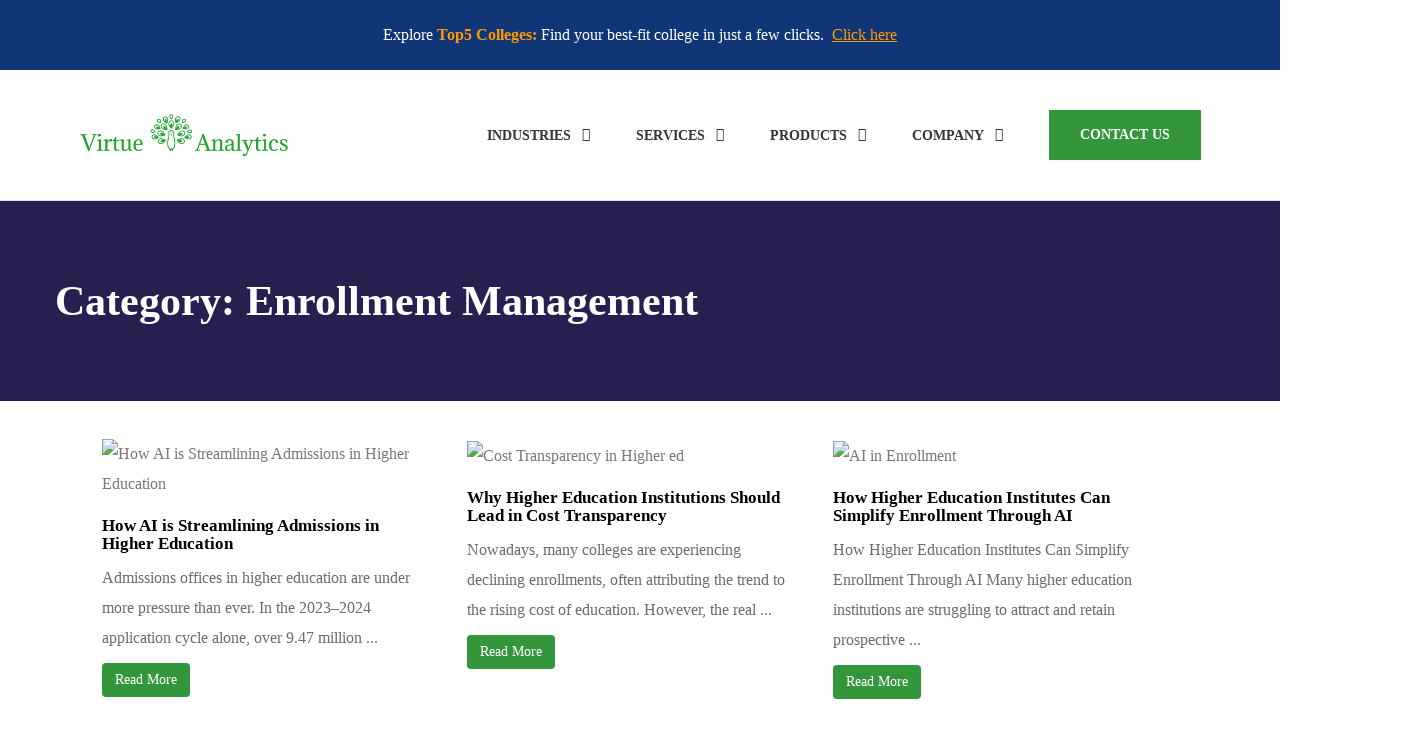

--- FILE ---
content_type: text/html; charset=UTF-8
request_url: https://virtueanalytics.com/category/enrollment-management/
body_size: 39975
content:
<!doctype html>
<html lang="en-US" prefix="og: https://ogp.me/ns#">
<head>
	<meta charset="UTF-8">
	<meta name="viewport" content="width=device-width, initial-scale=1">
	<link rel="profile" href="https://gmpg.org/xfn/11">

		<style>img:is([sizes="auto" i], [sizes^="auto," i]) { contain-intrinsic-size: 3000px 1500px }</style>
	
<!-- Google Tag Manager for WordPress by gtm4wp.com -->
<script data-cfasync="false" data-pagespeed-no-defer>
	var gtm4wp_datalayer_name = "dataLayer";
	var dataLayer = dataLayer || [];

	const gtm4wp_scrollerscript_debugmode         = false;
	const gtm4wp_scrollerscript_callbacktime      = 100;
	const gtm4wp_scrollerscript_readerlocation    = 150;
	const gtm4wp_scrollerscript_contentelementid  = "content";
	const gtm4wp_scrollerscript_scannertime       = 60;
</script>
<!-- End Google Tag Manager for WordPress by gtm4wp.com -->
<!-- Search Engine Optimization by Rank Math - https://rankmath.com/ -->
<title>Enrollment Management Archives - Virtue Analytics</title>
<meta name="robots" content="index, follow, max-snippet:-1, max-video-preview:-1, max-image-preview:large"/>
<link rel="canonical" href="https://virtueanalytics.com/category/enrollment-management/" />
<link rel="next" href="https://virtueanalytics.com/category/enrollment-management/page/2/" />
<meta property="og:locale" content="en_US" />
<meta property="og:type" content="article" />
<meta property="og:title" content="Enrollment Management Archives - Virtue Analytics" />
<meta property="og:url" content="https://virtueanalytics.com/category/enrollment-management/" />
<meta property="og:site_name" content="Virtue Analytics" />
<meta property="article:publisher" content="https://www.facebook.com/virtueanalyticsinc" />
<meta property="og:image" content="https://virtueanalytics.com/wp-content/uploads/2024/01/Virtue-logo.png" />
<meta property="og:image:secure_url" content="https://virtueanalytics.com/wp-content/uploads/2024/01/Virtue-logo.png" />
<meta property="og:image:width" content="500" />
<meta property="og:image:height" content="500" />
<meta property="og:image:alt" content="Virtue logo" />
<meta property="og:image:type" content="image/png" />
<meta name="twitter:card" content="summary_large_image" />
<meta name="twitter:title" content="Enrollment Management Archives - Virtue Analytics" />
<meta name="twitter:site" content="@virtueanalytics" />
<meta name="twitter:image" content="https://virtueanalytics.com/wp-content/uploads/2024/01/Virtue-logo.png" />
<meta name="twitter:label1" content="Posts" />
<meta name="twitter:data1" content="14" />
<script type="application/ld+json" class="rank-math-schema">{"@context":"https://schema.org","@graph":[{"@type":"Organization","@id":"https://virtueanalytics.com/#organization","name":"Virtue Analytics","url":"https://virtueanalytics.com","sameAs":["https://www.facebook.com/virtueanalyticsinc","https://twitter.com/virtueanalytics","https://www.linkedin.com/company/virtue-analytics/","https://www.instagram.com/virtueanalytics/"],"logo":{"@type":"ImageObject","@id":"https://virtueanalytics.com/#logo","url":"https://virtueanalytics.com/wp-content/uploads/2024/01/Virtue-logo.png","contentUrl":"https://virtueanalytics.com/wp-content/uploads/2024/01/Virtue-logo.png","caption":"Virtue Analytics","inLanguage":"en-US","width":"500","height":"500"}},{"@type":"WebSite","@id":"https://virtueanalytics.com/#website","url":"https://virtueanalytics.com","name":"Virtue Analytics","publisher":{"@id":"https://virtueanalytics.com/#organization"},"inLanguage":"en-US"},{"@type":"BreadcrumbList","@id":"https://virtueanalytics.com/category/enrollment-management/#breadcrumb","itemListElement":[{"@type":"ListItem","position":"1","item":{"@id":"https://virtueanalytics.com","name":"Home"}},{"@type":"ListItem","position":"2","item":{"@id":"https://virtueanalytics.com/category/enrollment-management/","name":"Enrollment Management"}}]},{"@type":"CollectionPage","@id":"https://virtueanalytics.com/category/enrollment-management/#webpage","url":"https://virtueanalytics.com/category/enrollment-management/","name":"Enrollment Management Archives - Virtue Analytics","isPartOf":{"@id":"https://virtueanalytics.com/#website"},"inLanguage":"en-US","breadcrumb":{"@id":"https://virtueanalytics.com/category/enrollment-management/#breadcrumb"}}]}</script>
<!-- /Rank Math WordPress SEO plugin -->

<link rel="alternate" type="application/rss+xml" title="Virtue Analytics &raquo; Feed" href="https://virtueanalytics.com/feed/" />
<link rel="alternate" type="application/rss+xml" title="Virtue Analytics &raquo; Comments Feed" href="https://virtueanalytics.com/comments/feed/" />
<link rel="alternate" type="application/rss+xml" title="Virtue Analytics &raquo; Enrollment Management Category Feed" href="https://virtueanalytics.com/category/enrollment-management/feed/" />
<script type="text/javascript">
/* <![CDATA[ */
window._wpemojiSettings = {"baseUrl":"https:\/\/s.w.org\/images\/core\/emoji\/16.0.1\/72x72\/","ext":".png","svgUrl":"https:\/\/s.w.org\/images\/core\/emoji\/16.0.1\/svg\/","svgExt":".svg","source":{"concatemoji":"\/wp-includes\/js\/wp-emoji-release.min.js?ver=6.8.2"}};
/*! This file is auto-generated */
!function(s,n){var o,i,e;function c(e){try{var t={supportTests:e,timestamp:(new Date).valueOf()};sessionStorage.setItem(o,JSON.stringify(t))}catch(e){}}function p(e,t,n){e.clearRect(0,0,e.canvas.width,e.canvas.height),e.fillText(t,0,0);var t=new Uint32Array(e.getImageData(0,0,e.canvas.width,e.canvas.height).data),a=(e.clearRect(0,0,e.canvas.width,e.canvas.height),e.fillText(n,0,0),new Uint32Array(e.getImageData(0,0,e.canvas.width,e.canvas.height).data));return t.every(function(e,t){return e===a[t]})}function u(e,t){e.clearRect(0,0,e.canvas.width,e.canvas.height),e.fillText(t,0,0);for(var n=e.getImageData(16,16,1,1),a=0;a<n.data.length;a++)if(0!==n.data[a])return!1;return!0}function f(e,t,n,a){switch(t){case"flag":return n(e,"\ud83c\udff3\ufe0f\u200d\u26a7\ufe0f","\ud83c\udff3\ufe0f\u200b\u26a7\ufe0f")?!1:!n(e,"\ud83c\udde8\ud83c\uddf6","\ud83c\udde8\u200b\ud83c\uddf6")&&!n(e,"\ud83c\udff4\udb40\udc67\udb40\udc62\udb40\udc65\udb40\udc6e\udb40\udc67\udb40\udc7f","\ud83c\udff4\u200b\udb40\udc67\u200b\udb40\udc62\u200b\udb40\udc65\u200b\udb40\udc6e\u200b\udb40\udc67\u200b\udb40\udc7f");case"emoji":return!a(e,"\ud83e\udedf")}return!1}function g(e,t,n,a){var r="undefined"!=typeof WorkerGlobalScope&&self instanceof WorkerGlobalScope?new OffscreenCanvas(300,150):s.createElement("canvas"),o=r.getContext("2d",{willReadFrequently:!0}),i=(o.textBaseline="top",o.font="600 32px Arial",{});return e.forEach(function(e){i[e]=t(o,e,n,a)}),i}function t(e){var t=s.createElement("script");t.src=e,t.defer=!0,s.head.appendChild(t)}"undefined"!=typeof Promise&&(o="wpEmojiSettingsSupports",i=["flag","emoji"],n.supports={everything:!0,everythingExceptFlag:!0},e=new Promise(function(e){s.addEventListener("DOMContentLoaded",e,{once:!0})}),new Promise(function(t){var n=function(){try{var e=JSON.parse(sessionStorage.getItem(o));if("object"==typeof e&&"number"==typeof e.timestamp&&(new Date).valueOf()<e.timestamp+604800&&"object"==typeof e.supportTests)return e.supportTests}catch(e){}return null}();if(!n){if("undefined"!=typeof Worker&&"undefined"!=typeof OffscreenCanvas&&"undefined"!=typeof URL&&URL.createObjectURL&&"undefined"!=typeof Blob)try{var e="postMessage("+g.toString()+"("+[JSON.stringify(i),f.toString(),p.toString(),u.toString()].join(",")+"));",a=new Blob([e],{type:"text/javascript"}),r=new Worker(URL.createObjectURL(a),{name:"wpTestEmojiSupports"});return void(r.onmessage=function(e){c(n=e.data),r.terminate(),t(n)})}catch(e){}c(n=g(i,f,p,u))}t(n)}).then(function(e){for(var t in e)n.supports[t]=e[t],n.supports.everything=n.supports.everything&&n.supports[t],"flag"!==t&&(n.supports.everythingExceptFlag=n.supports.everythingExceptFlag&&n.supports[t]);n.supports.everythingExceptFlag=n.supports.everythingExceptFlag&&!n.supports.flag,n.DOMReady=!1,n.readyCallback=function(){n.DOMReady=!0}}).then(function(){return e}).then(function(){var e;n.supports.everything||(n.readyCallback(),(e=n.source||{}).concatemoji?t(e.concatemoji):e.wpemoji&&e.twemoji&&(t(e.twemoji),t(e.wpemoji)))}))}((window,document),window._wpemojiSettings);
/* ]]> */
</script>

<link rel='stylesheet' id='pt-cv-public-style-css' href='/wp-content/plugins/content-views-query-and-display-post-page/public/assets/css/cv.css?ver=4.2' type='text/css' media='all' />
<style id='wp-emoji-styles-inline-css' type='text/css'>

	img.wp-smiley, img.emoji {
		display: inline !important;
		border: none !important;
		box-shadow: none !important;
		height: 1em !important;
		width: 1em !important;
		margin: 0 0.07em !important;
		vertical-align: -0.1em !important;
		background: none !important;
		padding: 0 !important;
	}
</style>
<link rel='stylesheet' id='wp-block-library-css' href='/wp-includes/css/dist/block-library/style.min.css?ver=6.8.2' type='text/css' media='all' />
<style id='classic-theme-styles-inline-css' type='text/css'>
/*! This file is auto-generated */
.wp-block-button__link{color:#fff;background-color:#32373c;border-radius:9999px;box-shadow:none;text-decoration:none;padding:calc(.667em + 2px) calc(1.333em + 2px);font-size:1.125em}.wp-block-file__button{background:#32373c;color:#fff;text-decoration:none}
</style>
<style id='wp-job-openings-blocks-style-inline-css' type='text/css'>
.wp-block-create-block-wjo-block{background-color:#21759b;border:1px dotted red;color:#fff;padding:2px}.awsm-b-row{display:-webkit-box;display:-ms-flexbox;display:-webkit-flex;display:flex;display:flexbox;-webkit-flex-flow:row wrap;margin:0 -15px;-webkit-box-orient:horizontal;-webkit-box-direction:normal;-ms-flex-flow:row wrap;flex-flow:row wrap}.awsm-b-row,.awsm-b-row *,.awsm-b-row :after,.awsm-b-row :before{-webkit-box-sizing:border-box;box-sizing:border-box}.awsm-b-grid-item{display:-webkit-box;display:-ms-flexbox;display:-webkit-flex;display:flex;float:left;padding:0 15px!important;width:33.333%;-webkit-box-orient:vertical;-webkit-box-direction:normal;-ms-flex-direction:column;flex-direction:column;-webkit-flex-direction:column}.awsm-b-grid-col-4 .awsm-b-grid-item{width:25%}.awsm-b-grid-col-2 .awsm-b-grid-item{width:50%}.awsm-b-grid-col .awsm-b-grid-item{width:100%}.awsm-b-job-hide{display:none!important}.awsm-job-show{display:block!important}.awsm-b-job-item{background:#fff;font-size:14px;padding:20px}a.awsm-b-job-item{text-decoration:none!important}.awsm-b-grid-item .awsm-b-job-item{border:1px solid #dddfe3;border-radius:2px;-webkit-box-shadow:0 1px 4px 0 rgba(0,0,0,.05);box-shadow:0 1px 4px 0 rgba(0,0,0,.05);display:-webkit-box;display:-ms-flexbox;display:-webkit-flex;display:flex;margin-bottom:30px;-webkit-box-orient:vertical;-webkit-box-direction:normal;-ms-flex-direction:column;flex-direction:column;-webkit-flex-direction:column;-webkit-box-flex:1;-ms-flex-positive:1;flex-grow:1;-webkit-flex-grow:1;-webkit-transition:all .3s ease;transition:all .3s ease}.awsm-b-grid-item .awsm-b-job-item:focus,.awsm-b-grid-item .awsm-b-job-item:hover{-webkit-box-shadow:0 3px 15px -5px rgba(0,0,0,.2);box-shadow:0 3px 15px -5px rgba(0,0,0,.2)}.awsm-b-grid-item .awsm-job-featured-image{margin-bottom:14px}.awsm-b-job-item h2.awsm-b-job-post-title{font-size:18px;margin:0 0 15px;text-align:left}.awsm-b-job-item h2.awsm-b-job-post-title a{font-size:18px}.awsm-b-grid-item .awsm-job-info{margin-bottom:10px;min-height:83px}.awsm-b-grid-item .awsm-job-info p{margin:0 0 8px}.awsm-b-job-wrap:after{clear:both;content:"";display:table}.awsm-b-filter-wrap,.awsm-b-filter-wrap *{-webkit-box-sizing:border-box;box-sizing:border-box}.awsm-b-filter-wrap{margin:0 -10px 20px}.awsm-b-filter-wrap form{display:-webkit-box;display:-webkit-flex;display:-ms-flexbox;display:flex;-webkit-flex-wrap:wrap;-ms-flex-wrap:wrap;flex-wrap:wrap}.awsm-b-filter-wrap .awsm-b-filter-items{display:none}.awsm-b-filter-wrap.awsm-b-full-width-search-filter-wrap .awsm-b-filter-item-search,.awsm-b-filter-wrap.awsm-b-full-width-search-filter-wrap .awsm-b-filter-items,.awsm-b-filter-wrap.awsm-b-no-search-filter-wrap .awsm-b-filter-items{width:100%}.awsm-b-filter-toggle{border:1px solid #ccc;border-radius:4px;display:-webkit-box;display:-webkit-flex;display:-ms-flexbox;display:flex;-webkit-flex-flow:wrap;-ms-flex-flow:wrap;flex-flow:wrap;margin:0 10px 10px;outline:none!important;padding:12px;width:46px}.awsm-b-filter-toggle.awsm-on{background:#ccc}.awsm-b-filter-toggle svg{height:20px;width:20px}.awsm-b-filter-wrap.awsm-b-no-search-filter-wrap .awsm-b-filter-toggle{width:100%;-webkit-box-align:center;-webkit-align-items:center;-ms-flex-align:center;align-items:center;-webkit-box-pack:justify;-webkit-justify-content:space-between;-ms-flex-pack:justify;justify-content:space-between;text-decoration:none}.awsm-b-filter-wrap.awsm-b-no-search-filter-wrap .awsm-b-filter-toggle svg{height:22px;width:22px}@media(min-width:768px){.awsm-b-filter-wrap .awsm-b-filter-items{display:-webkit-box!important;display:-webkit-flex!important;display:-ms-flexbox!important;display:flex!important;-webkit-flex-wrap:wrap;-ms-flex-wrap:wrap;flex-wrap:wrap;width:calc(100% - 250px)}.awsm-b-filter-toggle{display:none}.awsm-b-filter-item-search{width:250px}}.awsm-b-filter-wrap .awsm-b-filter-item{padding:0 10px 10px}.awsm-b-filter-item-search{padding:0 10px 10px;position:relative}@media(max-width:768px){.awsm-b-filter-wrap .awsm-b-filter-items{width:100%}.awsm-b-filter-item-search{width:calc(100% - 66px)}.awsm-b-filter-wrap .awsm-b-filter-item .awsm-selectric-wrapper{min-width:100%}}.awsm-b-filter-wrap .awsm-b-filter-item .awsm-b-job-form-control{min-height:48px;padding-right:58px}.awsm-b-filter-item-search .awsm-b-job-form-control{min-height:48px;padding-right:48px}.awsm-b-filter-item-search-in{position:relative}.awsm-b-filter-item-search .awsm-b-job-search-icon-wrapper{color:#ccc;cursor:pointer;font-size:16px;height:100%;line-height:48px;position:absolute;right:0;text-align:center;top:0;width:48px}.awsm-b-jobs-none-container{padding:25px}.awsm-b-jobs-none-container p{margin:0;padding:5px}.awsm-b-row .awsm-b-jobs-pagination{padding:0 15px;width:100%}.awsm-b-jobs-pagination{float:left;width:100%}.awsm-b-load-more-main a.awsm-b-load-more,.awsm-load-more-classic a.page-numbers{background:#fff;border:1px solid #dddfe3;-webkit-box-shadow:0 1px 4px 0 rgba(0,0,0,.05);box-shadow:0 1px 4px 0 rgba(0,0,0,.05);display:block;margin:0!important;outline:none!important;padding:20px;text-align:center;text-decoration:none!important;-webkit-transition:all .3s ease;transition:all .3s ease}.awsm-load-more-classic a.page-numbers,.awsm-load-more-classic span.page-numbers{font-size:90%;padding:5px 10px}.awsm-load-more-classic{text-align:center}.awsm-b-load-more-main a.awsm-load-more:focus,.awsm-b-load-more-main a.awsm-load-more:hover,.awsm-load-more-classic a.page-numbers:focus,.awsm-load-more-classic a.page-numbers:hover{-webkit-box-shadow:0 3px 15px -5px rgba(0,0,0,.2);box-shadow:0 3px 15px -5px rgba(0,0,0,.2)}.awsm-b-jobs-pagination.awsm-load-more-classic ul{list-style:none;margin:0;padding:0}.awsm-b-jobs-pagination.awsm-load-more-classic ul li{display:inline-block}.awsm-b-lists{border:1px solid #ededed}.awsm-b-list-item{width:100%}.awsm-b-list-item h2.awsm-job-b-post-title{margin-bottom:0}.awsm-b-list-item .awsm-job-featured-image{float:left;margin-right:10px}.awsm-b-list-item .awsm-job-featured-image img{height:50px;width:50px}.awsm-b-list-item .awsm-b-job-item{border-bottom:1px solid rgba(0,0,0,.13)}.awsm-b-list-item .awsm-b-job-item:after{clear:both;content:"";display:table}.awsm-b-list-left-col{float:left;width:50%}.awsm-b-list-right-col{float:left;text-align:right;width:50%}.awsm-b-list-item .awsm-job-specification-wrapper{display:inline-block;vertical-align:middle}.awsm-b-list-item .awsm-job-specification-item{display:inline-block;margin:0 15px 0 0;vertical-align:middle}a.awsm-b-job-item .awsm-job-specification-item{color:#4c4c4c}.awsm-b-list-item .awsm-job-more-container{display:inline-block;vertical-align:middle}.awsm-job-more-container .awsm-job-more span:before{content:"→"}.awsm-b-lists .awsm-b-jobs-pagination{margin-top:30px}.awsm-job-specification-item>[class^=awsm-job-icon-]{margin-right:6px}.awsm-job-specification-term:after{content:", "}.awsm-job-specification-term:last-child:after{content:""}.awsm-job-single-wrap,.awsm-job-single-wrap *,.awsm-job-single-wrap :after,.awsm-job-single-wrap :before{-webkit-box-sizing:border-box;box-sizing:border-box}.awsm-job-single-wrap{margin-bottom:1.3em}.awsm-job-single-wrap:after{clear:both;content:"";display:table}.awsm-job-content{padding-bottom:32px}.awsm-job-single-wrap.awsm-col-2 .awsm-job-content{float:left;padding-right:15px;width:55%}.awsm-job-single-wrap.awsm-col-2 .awsm-job-form{float:left;padding-left:15px;width:45%}.awsm-job-head,.awsm_job_spec_above_content{margin-bottom:20px}.awsm-job-head h1{margin:0 0 20px}.awsm-job-list-info span{margin-right:10px}.awsm-job-single-wrap .awsm-job-expiration-label{font-weight:700}.awsm-job-form-inner{background:#fff;border:1px solid #dddfe3;padding:35px}.awsm-job-form-inner h2{margin:0 0 30px}.awsm-job-form-group{margin-bottom:20px}.awsm-job-form-group input[type=checkbox],.awsm-job-form-group input[type=radio]{margin-right:5px}.awsm-job-form-group label{display:block;margin-bottom:10px}.awsm-job-form-options-container label,.awsm-job-inline-group label{display:inline;font-weight:400}.awsm-b-job-form-control{display:block;width:100%}.awsm-job-form-options-container span{display:inline-block;margin-bottom:10px;margin-left:10px}.awsm-job-submit{background:#0195ff;border:1px solid #0195ff;color:#fff;padding:10px 30px}.awsm-job-submit:focus,.awsm-job-submit:hover{background:rgba(0,0,0,0);color:#0195ff}.awsm-job-form-error{color:#db4c4c;font-weight:500}.awsm-b-job-form-control.awsm-job-form-error,.awsm-b-job-form-control.awsm-job-form-error:focus{border:1px solid #db4c4c}.awsm-error-message,.awsm-success-message{padding:12px 25px}.awsm-error-message p:empty,.awsm-success-message p:empty{display:none}.awsm-error-message p,.awsm-success-message p{margin:0!important;padding:0!important}.awsm-success-message{border:1px solid #1ea508}.awsm-error-message{border:1px solid #db4c4c}ul.awsm-error-message li{line-height:1.8em;margin-left:1.2em}.awsm-expired-message{padding:25px}.awsm-expired-message p{margin:1em 0}.awsm-job-container{margin:0 auto;max-width:1170px;padding:50px 0;width:100%}.awsm-jobs-loading{position:relative}.awsm-b-job-listings:after{content:"";height:100%;left:0;opacity:0;position:absolute;top:0;-webkit-transition:all .3s ease;transition:all .3s ease;visibility:hidden;width:100%}.awsm-b-job-listings.awsm-jobs-loading:after{opacity:1;visibility:visible}.awsm-b-sr-only{height:1px;margin:-1px;overflow:hidden;padding:0;position:absolute;width:1px;clip:rect(0,0,0,0);border:0}@media(max-width:1024px){.awsm-b-grid-col-4 .awsm-b-grid-item{width:33.333%}}@media(max-width:992px){.awsm-job-single-wrap.awsm-col-2 .awsm-job-content{padding-right:0;width:100%}.awsm-job-single-wrap.awsm-col-2 .awsm-job-form{padding-left:0;width:100%}}@media(max-width:768px){.awsm-b-grid-col-3 .awsm-b-grid-item,.awsm-b-grid-col-4 .awsm-b-grid-item,.awsm-b-grid-item{width:50%}.awsm-b-list-left-col{padding-bottom:10px;width:100%}.awsm-b-list-right-col{text-align:left;width:100%}}@media(max-width:648px){.awsm-b-grid-col-2 .awsm-b-grid-item,.awsm-b-grid-col-3 .awsm-b-grid-item,.awsm-b-grid-col-4 .awsm-b-grid-item,.awsm-b-grid-item{width:100%}.awsm-b-list-item .awsm-job-specification-wrapper{display:block;float:none;padding-bottom:5px}.awsm-b-list-item .awsm-job-more-container{display:block;float:none}}.awsm-job-form-plugin-style .awsm-b-job-form-control{border:1px solid #ccc;border-radius:4px;color:#060606;display:block;font:inherit;line-height:1;min-height:46px;padding:8px 15px;-webkit-transition:all .3s ease;transition:all .3s ease;width:100%}.awsm-job-form-plugin-style .awsm-b-job-form-control:focus{border-color:#060606;-webkit-box-shadow:none;box-shadow:none;outline:none}.awsm-job-form-plugin-style .awsm-b-job-form-control.awsm-job-form-error{border-color:#db4c4c}.awsm-job-form-plugin-style textarea.awsm-b-job-form-control{min-height:80px}.awsm-job-form-plugin-style .awsm-application-submit-btn,.awsm-job-form-plugin-style .awsm-jobs-primary-button{background:#060606;border-radius:45px;color:#fff;padding:16px 32px;-webkit-transition:all .3s ease;transition:all .3s ease}.awsm-job-form-plugin-style .awsm-application-submit-btn:focus,.awsm-job-form-plugin-style .awsm-application-submit-btn:hover,.awsm-job-form-plugin-style .awsm-jobs-primary-button:focus,.awsm-job-form-plugin-style .awsm-jobs-primary-button:hover{background:#060606;color:#fff;outline:none}.awsm-job-form-plugin-style .awsm-jobs-primary-button{cursor:pointer}.awsm-job-form-plugin-style .awsm-jobs-primary-button:disabled{opacity:.5;pointer-events:none}.awsm-job-form-plugin-style .awsm-selectric{border-color:#ccc;border-radius:4px;-webkit-box-shadow:none;box-shadow:none}.awsm-job-form-plugin-style .awsm-selectric-open .awsm-selectric{border-color:#060606}.awsm-job-form-plugin-style .awsm-selectric .label{margin-left:15px}.awsm-jobs-is-block-theme .site-branding{padding:0 2.1rem}.awsm-jobs-is-block-theme .site-content{padding:0 2.1rem 3rem}.awsm-jobs-is-block-theme .site-title{margin-bottom:0}.awsm-b-job-wrap,.awsm-b-job-wrap *{-webkit-box-sizing:border-box;box-sizing:border-box}

</style>
<link rel='stylesheet' id='awsm-jobs-general-css' href='/wp-content/plugins/wp-job-openings/assets/css/general.min.css?ver=3.5.4' type='text/css' media='all' />
<link rel='stylesheet' id='awsm-jobs-style-css' href='/wp-content/plugins/wp-job-openings/assets/css/style.min.css?ver=3.5.4' type='text/css' media='all' />
<style id='global-styles-inline-css' type='text/css'>
:root{--wp--preset--aspect-ratio--square: 1;--wp--preset--aspect-ratio--4-3: 4/3;--wp--preset--aspect-ratio--3-4: 3/4;--wp--preset--aspect-ratio--3-2: 3/2;--wp--preset--aspect-ratio--2-3: 2/3;--wp--preset--aspect-ratio--16-9: 16/9;--wp--preset--aspect-ratio--9-16: 9/16;--wp--preset--color--black: #000000;--wp--preset--color--cyan-bluish-gray: #abb8c3;--wp--preset--color--white: #ffffff;--wp--preset--color--pale-pink: #f78da7;--wp--preset--color--vivid-red: #cf2e2e;--wp--preset--color--luminous-vivid-orange: #ff6900;--wp--preset--color--luminous-vivid-amber: #fcb900;--wp--preset--color--light-green-cyan: #7bdcb5;--wp--preset--color--vivid-green-cyan: #00d084;--wp--preset--color--pale-cyan-blue: #8ed1fc;--wp--preset--color--vivid-cyan-blue: #0693e3;--wp--preset--color--vivid-purple: #9b51e0;--wp--preset--gradient--vivid-cyan-blue-to-vivid-purple: linear-gradient(135deg,rgba(6,147,227,1) 0%,rgb(155,81,224) 100%);--wp--preset--gradient--light-green-cyan-to-vivid-green-cyan: linear-gradient(135deg,rgb(122,220,180) 0%,rgb(0,208,130) 100%);--wp--preset--gradient--luminous-vivid-amber-to-luminous-vivid-orange: linear-gradient(135deg,rgba(252,185,0,1) 0%,rgba(255,105,0,1) 100%);--wp--preset--gradient--luminous-vivid-orange-to-vivid-red: linear-gradient(135deg,rgba(255,105,0,1) 0%,rgb(207,46,46) 100%);--wp--preset--gradient--very-light-gray-to-cyan-bluish-gray: linear-gradient(135deg,rgb(238,238,238) 0%,rgb(169,184,195) 100%);--wp--preset--gradient--cool-to-warm-spectrum: linear-gradient(135deg,rgb(74,234,220) 0%,rgb(151,120,209) 20%,rgb(207,42,186) 40%,rgb(238,44,130) 60%,rgb(251,105,98) 80%,rgb(254,248,76) 100%);--wp--preset--gradient--blush-light-purple: linear-gradient(135deg,rgb(255,206,236) 0%,rgb(152,150,240) 100%);--wp--preset--gradient--blush-bordeaux: linear-gradient(135deg,rgb(254,205,165) 0%,rgb(254,45,45) 50%,rgb(107,0,62) 100%);--wp--preset--gradient--luminous-dusk: linear-gradient(135deg,rgb(255,203,112) 0%,rgb(199,81,192) 50%,rgb(65,88,208) 100%);--wp--preset--gradient--pale-ocean: linear-gradient(135deg,rgb(255,245,203) 0%,rgb(182,227,212) 50%,rgb(51,167,181) 100%);--wp--preset--gradient--electric-grass: linear-gradient(135deg,rgb(202,248,128) 0%,rgb(113,206,126) 100%);--wp--preset--gradient--midnight: linear-gradient(135deg,rgb(2,3,129) 0%,rgb(40,116,252) 100%);--wp--preset--font-size--small: 13px;--wp--preset--font-size--medium: 20px;--wp--preset--font-size--large: 36px;--wp--preset--font-size--x-large: 42px;--wp--preset--spacing--20: 0.44rem;--wp--preset--spacing--30: 0.67rem;--wp--preset--spacing--40: 1rem;--wp--preset--spacing--50: 1.5rem;--wp--preset--spacing--60: 2.25rem;--wp--preset--spacing--70: 3.38rem;--wp--preset--spacing--80: 5.06rem;--wp--preset--shadow--natural: 6px 6px 9px rgba(0, 0, 0, 0.2);--wp--preset--shadow--deep: 12px 12px 50px rgba(0, 0, 0, 0.4);--wp--preset--shadow--sharp: 6px 6px 0px rgba(0, 0, 0, 0.2);--wp--preset--shadow--outlined: 6px 6px 0px -3px rgba(255, 255, 255, 1), 6px 6px rgba(0, 0, 0, 1);--wp--preset--shadow--crisp: 6px 6px 0px rgba(0, 0, 0, 1);}:where(.is-layout-flex){gap: 0.5em;}:where(.is-layout-grid){gap: 0.5em;}body .is-layout-flex{display: flex;}.is-layout-flex{flex-wrap: wrap;align-items: center;}.is-layout-flex > :is(*, div){margin: 0;}body .is-layout-grid{display: grid;}.is-layout-grid > :is(*, div){margin: 0;}:where(.wp-block-columns.is-layout-flex){gap: 2em;}:where(.wp-block-columns.is-layout-grid){gap: 2em;}:where(.wp-block-post-template.is-layout-flex){gap: 1.25em;}:where(.wp-block-post-template.is-layout-grid){gap: 1.25em;}.has-black-color{color: var(--wp--preset--color--black) !important;}.has-cyan-bluish-gray-color{color: var(--wp--preset--color--cyan-bluish-gray) !important;}.has-white-color{color: var(--wp--preset--color--white) !important;}.has-pale-pink-color{color: var(--wp--preset--color--pale-pink) !important;}.has-vivid-red-color{color: var(--wp--preset--color--vivid-red) !important;}.has-luminous-vivid-orange-color{color: var(--wp--preset--color--luminous-vivid-orange) !important;}.has-luminous-vivid-amber-color{color: var(--wp--preset--color--luminous-vivid-amber) !important;}.has-light-green-cyan-color{color: var(--wp--preset--color--light-green-cyan) !important;}.has-vivid-green-cyan-color{color: var(--wp--preset--color--vivid-green-cyan) !important;}.has-pale-cyan-blue-color{color: var(--wp--preset--color--pale-cyan-blue) !important;}.has-vivid-cyan-blue-color{color: var(--wp--preset--color--vivid-cyan-blue) !important;}.has-vivid-purple-color{color: var(--wp--preset--color--vivid-purple) !important;}.has-black-background-color{background-color: var(--wp--preset--color--black) !important;}.has-cyan-bluish-gray-background-color{background-color: var(--wp--preset--color--cyan-bluish-gray) !important;}.has-white-background-color{background-color: var(--wp--preset--color--white) !important;}.has-pale-pink-background-color{background-color: var(--wp--preset--color--pale-pink) !important;}.has-vivid-red-background-color{background-color: var(--wp--preset--color--vivid-red) !important;}.has-luminous-vivid-orange-background-color{background-color: var(--wp--preset--color--luminous-vivid-orange) !important;}.has-luminous-vivid-amber-background-color{background-color: var(--wp--preset--color--luminous-vivid-amber) !important;}.has-light-green-cyan-background-color{background-color: var(--wp--preset--color--light-green-cyan) !important;}.has-vivid-green-cyan-background-color{background-color: var(--wp--preset--color--vivid-green-cyan) !important;}.has-pale-cyan-blue-background-color{background-color: var(--wp--preset--color--pale-cyan-blue) !important;}.has-vivid-cyan-blue-background-color{background-color: var(--wp--preset--color--vivid-cyan-blue) !important;}.has-vivid-purple-background-color{background-color: var(--wp--preset--color--vivid-purple) !important;}.has-black-border-color{border-color: var(--wp--preset--color--black) !important;}.has-cyan-bluish-gray-border-color{border-color: var(--wp--preset--color--cyan-bluish-gray) !important;}.has-white-border-color{border-color: var(--wp--preset--color--white) !important;}.has-pale-pink-border-color{border-color: var(--wp--preset--color--pale-pink) !important;}.has-vivid-red-border-color{border-color: var(--wp--preset--color--vivid-red) !important;}.has-luminous-vivid-orange-border-color{border-color: var(--wp--preset--color--luminous-vivid-orange) !important;}.has-luminous-vivid-amber-border-color{border-color: var(--wp--preset--color--luminous-vivid-amber) !important;}.has-light-green-cyan-border-color{border-color: var(--wp--preset--color--light-green-cyan) !important;}.has-vivid-green-cyan-border-color{border-color: var(--wp--preset--color--vivid-green-cyan) !important;}.has-pale-cyan-blue-border-color{border-color: var(--wp--preset--color--pale-cyan-blue) !important;}.has-vivid-cyan-blue-border-color{border-color: var(--wp--preset--color--vivid-cyan-blue) !important;}.has-vivid-purple-border-color{border-color: var(--wp--preset--color--vivid-purple) !important;}.has-vivid-cyan-blue-to-vivid-purple-gradient-background{background: var(--wp--preset--gradient--vivid-cyan-blue-to-vivid-purple) !important;}.has-light-green-cyan-to-vivid-green-cyan-gradient-background{background: var(--wp--preset--gradient--light-green-cyan-to-vivid-green-cyan) !important;}.has-luminous-vivid-amber-to-luminous-vivid-orange-gradient-background{background: var(--wp--preset--gradient--luminous-vivid-amber-to-luminous-vivid-orange) !important;}.has-luminous-vivid-orange-to-vivid-red-gradient-background{background: var(--wp--preset--gradient--luminous-vivid-orange-to-vivid-red) !important;}.has-very-light-gray-to-cyan-bluish-gray-gradient-background{background: var(--wp--preset--gradient--very-light-gray-to-cyan-bluish-gray) !important;}.has-cool-to-warm-spectrum-gradient-background{background: var(--wp--preset--gradient--cool-to-warm-spectrum) !important;}.has-blush-light-purple-gradient-background{background: var(--wp--preset--gradient--blush-light-purple) !important;}.has-blush-bordeaux-gradient-background{background: var(--wp--preset--gradient--blush-bordeaux) !important;}.has-luminous-dusk-gradient-background{background: var(--wp--preset--gradient--luminous-dusk) !important;}.has-pale-ocean-gradient-background{background: var(--wp--preset--gradient--pale-ocean) !important;}.has-electric-grass-gradient-background{background: var(--wp--preset--gradient--electric-grass) !important;}.has-midnight-gradient-background{background: var(--wp--preset--gradient--midnight) !important;}.has-small-font-size{font-size: var(--wp--preset--font-size--small) !important;}.has-medium-font-size{font-size: var(--wp--preset--font-size--medium) !important;}.has-large-font-size{font-size: var(--wp--preset--font-size--large) !important;}.has-x-large-font-size{font-size: var(--wp--preset--font-size--x-large) !important;}
:where(.wp-block-post-template.is-layout-flex){gap: 1.25em;}:where(.wp-block-post-template.is-layout-grid){gap: 1.25em;}
:where(.wp-block-columns.is-layout-flex){gap: 2em;}:where(.wp-block-columns.is-layout-grid){gap: 2em;}
:root :where(.wp-block-pullquote){font-size: 1.5em;line-height: 1.6;}
</style>
<link rel='stylesheet' id='bootstrap-css' href='/wp-content/themes/engitech/css/bootstrap.css?ver=4.0' type='text/css' media='all' />
<link rel='stylesheet' id='engitech-awesome-font-css' href='/wp-content/themes/engitech/css/font-awesome.min.css?ver=6.8.2' type='text/css' media='all' />
<link rel='stylesheet' id='engitech-flaticon-font-css' href='/wp-content/themes/engitech/css/flaticon.css?ver=6.8.2' type='text/css' media='all' />
<link rel='stylesheet' id='slick-slider-css' href='/wp-content/themes/engitech/css/slick.css?ver=6.8.2' type='text/css' media='all' />
<link rel='stylesheet' id='slick-theme-css' href='/wp-content/themes/engitech/css/slick-theme.css?ver=6.8.2' type='text/css' media='all' />
<link rel='stylesheet' id='magnific-popup-css' href='/wp-content/themes/engitech/css/magnific-popup.css?ver=6.8.2' type='text/css' media='all' />
<link rel='stylesheet' id='engitech-style-css' href='/wp-content/themes/engitech/style.css?ver=1.8.3' type='text/css' media='all' />
<link rel='stylesheet' id='simple-likes-public-css-css' href='/wp-content/themes/engitech/inc/backend/css/simple-likes-public.css?ver=6.8.2' type='text/css' media='all' />
<link rel='stylesheet' id='elementor-icons-css' href='/wp-content/plugins/elementor/assets/lib/eicons/css/elementor-icons.min.css?ver=5.45.0' type='text/css' media='all' />
<link rel='stylesheet' id='elementor-frontend-css' href='/wp-content/uploads/elementor/css/custom-frontend.min.css?ver=1768417468' type='text/css' media='all' />
<link rel='stylesheet' id='elementor-post-6-css' href='/wp-content/uploads/elementor/css/post-6.css?ver=1768418237' type='text/css' media='all' />
<link rel='stylesheet' id='elementor-post-23259-css' href='/wp-content/uploads/elementor/css/post-23259.css?ver=1768418237' type='text/css' media='all' />
<link rel='stylesheet' id='fontawesome47-css' href='/wp-content/plugins/clever-mega-menu-for-elementor/assets/vendor/font-awesome/font-awesome.min.css?ver=4.7.0' type='text/css' media='all' />
<link rel='stylesheet' id='cleverfont-css' href='/wp-content/plugins/clever-mega-menu-for-elementor/assets/vendor/cleverfont/style.min.css?ver=1.9' type='text/css' media='all' />
<link rel='stylesheet' id='cmm4e-menu-skin-horizontal-menu-css' href='/wp-content/uploads/cmm4e/cmm4e-menu-skin-horizontal-menu.min.css?ver=1.1.2' type='text/css' media='all' />
<link rel='stylesheet' id='elementor-gf-local-roboto-css' href='/wp-content/uploads/elementor/google-fonts/css/roboto.css?ver=1742238810' type='text/css' media='all' />
<script type="text/javascript" src="/wp-includes/js/jquery/jquery.min.js?ver=3.7.1" id="jquery-core-js"></script>
<script type="text/javascript" src="/wp-includes/js/jquery/jquery-migrate.min.js?ver=3.4.1" id="jquery-migrate-js"></script>
<script type="text/javascript" src="/wp-content/plugins/duracelltomi-google-tag-manager/dist/js/analytics-talk-content-tracking.js?ver=1.22.1" id="gtm4wp-scroll-tracking-js"></script>
<script type="text/javascript" id="simple-likes-public-js-js-extra">
/* <![CDATA[ */
var simpleLikes = {"ajaxurl":"https:\/\/virtueanalytics.com\/wp-admin\/admin-ajax.php","like":"Like","unlike":"Unlike"};
/* ]]> */
</script>
<script type="text/javascript" src="/wp-content/themes/engitech/inc/backend/js/simple-likes-public.js?ver=0.5" id="simple-likes-public-js-js"></script>
<link rel="https://api.w.org/" href="https://virtueanalytics.com/wp-json/" /><link rel="alternate" title="JSON" type="application/json" href="https://virtueanalytics.com/wp-json/wp/v2/categories/4" /><link rel="EditURI" type="application/rsd+xml" title="RSD" href="https://virtueanalytics.com/xmlrpc.php?rsd" />
<meta name="generator" content="WordPress 6.8.2" />
        <style>
            :root {
                --tpg-primary-color: #0d6efd;
                --tpg-secondary-color: #0654c4;
                --tpg-primary-light: #c4d0ff
            }

                        body .rt-tpg-container .rt-loading,
            body #bottom-script-loader .rt-ball-clip-rotate {
                color: #0367bf !important;
            }

                    </style>
		            <style>
                .rt-container-fluid {
                    position: relative;
                }

                .rt-tpg-container .tpg-pre-loader {
                    position: relative;
                    overflow: hidden;
                }

                .rt-tpg-container .rt-loading-overlay {
                    opacity: 0;
                    visibility: hidden;
                    position: absolute;
                    top: 0;
                    left: 0;
                    width: 100%;
                    height: 100%;
                    z-index: 1;
                    background-color: #fff;
                }

                .rt-tpg-container .rt-loading {
                    color: var(--tpg-primary-color);
                    position: absolute;
                    top: 40%;
                    left: 50%;
                    margin-left: -16px;
                    z-index: 2;
                    opacity: 0;
                    visibility: hidden;
                }

                .rt-tpg-container .tpg-pre-loader .rt-loading-overlay {
                    opacity: 0.8;
                    visibility: visible;
                }

                .tpg-carousel-main .tpg-pre-loader .rt-loading-overlay {
                    opacity: 1;
                }

                .rt-tpg-container .tpg-pre-loader .rt-loading {
                    opacity: 1;
                    visibility: visible;
                }


                #bottom-script-loader {
                    position: absolute;
                    width: calc(100% + 60px);
                    height: calc(100% + 60px);
                    z-index: 999;
                    background: rgba(255, 255, 255, 0.95);
                    margin: -30px;
                }

                #bottom-script-loader .rt-ball-clip-rotate {
                    color: var(--tpg-primary-color);
                    position: absolute;
                    top: 80px;
                    left: 50%;
                    margin-left: -16px;
                    z-index: 2;
                }

                .tpg-el-main-wrapper.loading {
                    min-height: 300px;
                    transition: 0.4s;
                }

                .tpg-el-main-wrapper.loading::before {
                    width: 32px;
                    height: 32px;
                    display: inline-block;
                    float: none;
                    border: 2px solid currentColor;
                    background: transparent;
                    border-bottom-color: transparent;
                    border-radius: 100%;
                    -webkit-animation: ball-clip-rotate 0.75s linear infinite;
                    -moz-animation: ball-clip-rotate 0.75s linear infinite;
                    -o-animation: ball-clip-rotate 0.75s linear infinite;
                    animation: ball-clip-rotate 0.75s linear infinite;
                    left: 50%;
                    top: 50%;
                    position: absolute;
                    z-index: 9999999999;
                    color: red;
                }


                .rt-tpg-container .slider-main-wrapper,
                .tpg-el-main-wrapper .slider-main-wrapper {
                    opacity: 0;
                }

                .md-modal {
                    visibility: hidden;
                }

                .md-modal.md-show {
                    visibility: visible;
                }

                .builder-content.content-invisible {
                    visibility: hidden;
                }

                .rt-tpg-container > *:not(.bottom-script-loader, .slider-main-wrapper) {
                    opacity: 0;
                }

                .rt-popup-content .rt-tpg-container > *:not(.bottom-script-loader, .slider-main-wrapper) {
                    opacity: 1;
                }

            </style>

            <script>
                jQuery(document).ready(function () {
                    setTimeout(function () {
                        jQuery('.rt-tpg-container > *:not(.bottom-script-loader, .slider-main-wrapper)').animate({ 'opacity': 1 })
                    }, 100)
                })

                jQuery(window).on('elementor/frontend/init', function () {
                    if (elementorFrontend.isEditMode()) {
                        elementorFrontend.hooks.addAction('frontend/element_ready/widget', function () {
                            jQuery('.rt-tpg-container > *:not(.bottom-script-loader, .slider-main-wrapper)').animate({ 'opacity': 1 })
                        })
                    }
                })
            </script>
		
<!-- Google Tag Manager for WordPress by gtm4wp.com -->
<!-- GTM Container placement set to automatic -->
<script data-cfasync="false" data-pagespeed-no-defer>
	var dataLayer_content = {"pagePostType":"post","pagePostType2":"category-post","pageCategory":["ai","enrollment-management","higher-education"]};
	dataLayer.push( dataLayer_content );
</script>
<script data-cfasync="false" data-pagespeed-no-defer>
(function(w,d,s,l,i){w[l]=w[l]||[];w[l].push({'gtm.start':
new Date().getTime(),event:'gtm.js'});var f=d.getElementsByTagName(s)[0],
j=d.createElement(s),dl=l!='dataLayer'?'&l='+l:'';j.async=true;j.src=
'//www.googletagmanager.com/gtm.js?id='+i+dl;f.parentNode.insertBefore(j,f);
})(window,document,'script','dataLayer','GTM-W9K353Q');
</script>
<!-- End Google Tag Manager for WordPress by gtm4wp.com --><style type="text/css">
        /****Main Color****/

        	/*Background Color*/
            .bg-primary,
            .octf-btn,
            .octf-btn.octf-btn-second:hover, .octf-btn.octf-btn-second:focus,
            .main-navigation > ul > li:before,
            .cart-icon .count,
            .post-box .post-cat a,
            .post-box .btn-play:hover i,
            .page-pagination li span, .page-pagination li a:hover,
            .blog-post .share-post a,
            .post-nav a:before,
            .widget-area .widget .widget-title:before,
            .search-form .search-submit,
            .icon-box-s2.s2:after,
            .tech-box:hover,
            .ot-image-box:after,
            .service-box .icon-main,
            .serv-box-2:hover .icon-main,
            .project-slider .projects-box:hover .portfolio-info .btn-link,
            .project-slider .slick-arrow:hover,
            .ot-counter h6:before,
            .ot-progress .progress-bar,
            .video-popup a:hover,
            .ot-tabs .tab-link,
            .ot-tabs .tab-link.current, .ot-tabs .tab-link:hover,
            .ot-industries .indus-item .item-inner .overlay:after,
            .mc4wp-form-fields .subscribe-inner-form .subscribe-btn-icon{background:#2b8f35;}

            /*Border Color*/
            .post-box .btn-play:hover:before, .post-box .btn-play:hover:after,
            .page-pagination li span, .page-pagination li a:hover,
            .tech-box:hover,
            .video-popup a:hover span{border-color:#2b8f35;}

            /*Color*/
            .text-primary,
            .slick-arrow:not(.slick-disabled):hover,
            .btn-details,
            .btn-details:visited,
            a:hover, a:focus, a:active,
            .header-topbar a:hover,
            .extra-text a,
            .header-style-3 .header-topbar a:hover,
            .main-navigation ul > li > a:hover,
            .main-navigation ul li li a:before,
            .main-navigation ul li li a:hover,.main-navigation ul ul li.current-menu-item > a,.main-navigation ul ul li.current-menu-ancestor > a,
            .main-navigation ul > li.menu-item-has-children > a:hover:after,
            .octf-btn-cta .contact-header i,
            .header-style-3 .main-navigation ul.menu > li > a:hover,.header-style-3 .octf-btn-cta .octf-cta-icons i:hover,
            .header_mobile .mobile_nav .mobile_mainmenu li li a:hover,.header_mobile .mobile_nav .mobile_mainmenu ul > li > ul > li.current-menu-ancestor > a,
            .header_mobile .mobile_nav .mobile_mainmenu > li > a:hover, .header_mobile .mobile_nav .mobile_mainmenu > li.current-menu-item > a,.header_mobile .mobile_nav .mobile_mainmenu > li.current-menu-ancestor > a,
            .page-header,
            .page-header .breadcrumbs li:before,
            .post-box .entry-meta a:hover,
            .post-box .link-box a:hover,
            .post-box .btn-play i,
            .post-box .btn-readmore > a,
            .blog-post .author-bio .author-info .author-socials a:hover,
            .drop-cap span,
            .comments-area .comment-item .comment-meta .comment-reply-link,
            .comment-respond .comment-reply-title small a:hover,
            .icon-box-s2 .content-box h5 a:hover,
            .project-slider .projects-box .portfolio-info .btn-link i,
            .contact-info i,
            .ot-accordions .acc-item .acc-toggle:hover,
            .ot-accordions .acc-item.current .acc-toggle,
            .ot-accordions .acc-item.current .acc-toggle i,
            .ot-counter h6,
            .ot-counter2 .s-num,
            .team-wrap .team-social a:hover,
            .ot-pricing-table .inner-table h2,
            .ot-pricing-table .inner-table .details ul li.active:before,
            .ot-countdown li.seperator,
            .video-popup a,
            .dc-text .elementor-drop-cap span,
            .footer-menu ul li a:hover,
            .mc4wp-form-fields .subscribe-inner-form .subscribe-btn-icon:hover,
            #back-to-top{color: #2b8f35;}

            .wpcf7 .main-form{background-image: linear-gradient(90deg,#2b8f35 0%,#0f96a6 100%);}
			

		/****Second Color****/
        
		    /*Background Color*/
                  .bg-second,
                  .octf-btn:hover, .octf-btn:focus,
                  .octf-btn.octf-btn-second,
                  .octf-btn.octf-btn-second:visited,
                  .post-box .post-cat a:hover,
                  .blog-post .tagcloud a:hover,
                  .widget .tagcloud a:hover,
                  .search-form .search-submit:hover,
                  .icon-box-s1 .line-box:after,
                  .project_filters li a:after,
                  .ot-tabs .tab-link:hover, .ot-tabs .tab-link:focus,
                  .wpcf7 .main-form button:hover{background:#0f96a6;}

                  /*Color*/
                  blockquote:before,
                  .text-second,
                  .slick-dots li.slick-active button:before,
                  a,
                  a:visited,
                  .post-box .entry-meta,
                  .post-box .entry-meta a,
                  .post-box .link-box i,
                  .post-box .quote-box i,
                  .comment-form .logged-in-as a:hover,
                  .widget-area .widget ul:not(.recent-news) > li a:hover,
                  .widget-area .widget_categories ul li a:before,.widget-area .widget_product_categories ul li a:before,.widget-area .widget_archive ul li a:before,
                  .widget-area .widget_categories ul li a:hover,.widget-area .widget_product_categories ul li a:hover,.widget-area .widget_archive ul li a:hover,
                  .widget-area .widget_categories ul li a:hover + span,.widget-area .widget_product_categories ul li a:hover + span,.widget-area .widget_archive ul li a:hover + span,
                  .widget .recent-news h6 a:hover,
                  .ot-heading > span,
                  .icon-box-s1 .icon-main,
                  .icon-box-s2.s1 .icon-main, .icon-box-s2.s3 .icon-main,
                  .icon-box-s2.s2 .icon-main,
                  .serv-box .content-box ul li a:before,
                  .serv-box .content-box ul li:hover a, .serv-box .content-box ul li.active a,
                  .project_filters li a:hover, .project_filters li a.selected,
                  .ot-pricing-table .octf-btn:hover,
                  .dc-text.dc-text-second .elementor-drop-cap span{color: #0f96a6;}

			</style><style id="engitech-inline-styles" type="text/css">h1, h2, h3, h4, h5, h6,
            blockquote,
            .font-second,
            .topbar_languages select,
            .octf-btn-cta .contact-header span.main-text, .octf-btn-cta .contact-header span a,
            .post-box .post-cat a,
            .post-box .entry-meta,
            .post-box .link-box a,
            .post-box .quote-box .quote-text,
            .blog-post .share-post a,
            .drop-cap,
            .comment-form .logged-in-as,
            .service-box .big-number,
            .serv-box-2 .big-number,
            .ot-accordions .acc-item .acc-toggle,
            .support-box .number-box,
            .ot-counter,
            .ot-counter2 .s-num,
            .ot-counter2 .b-num,
            .circle-progress .inner-bar > span,
            .ot-countdown li span,
            .video-popup > span,
            .dc-text .elementor-drop-cap,
            div.elementor-widget-heading.elementor-widget-heading .elementor-heading-title,
            .footer-menu ul li a,
            .woocommerce ul.products li.product, .woocommerce-page ul.products li.product,
            .woocommerce table.shop_table,
            .woocommerce .quantity .qty,
            .cart_totals h2,
            #add_payment_method .cart-collaterals .cart_totals table td, 
            #add_payment_method .cart-collaterals .cart_totals table th,
            .woocommerce-cart .cart-collaterals .cart_totals table td, 
            .woocommerce-cart .cart-collaterals .cart_totals table th,
            .woocommerce-checkout .cart-collaterals .cart_totals table td,
            .woocommerce-checkout .cart-collaterals .cart_totals table th,
            .woocommerce ul.product_list_widget li a:not(.remove),
            .woocommerce .widget_shopping_cart .cart_list .quantity,
            .woocommerce .widget_shopping_cart .total strong,
            .woocommerce.widget_shopping_cart .total strong,
            .woocommerce .widget_shopping_cart .total .woocommerce-Price-amount,
            .woocommerce.widget_shopping_cart .total .woocommerce-Price-amount,
            .woocommerce .woocommerce-widget-layered-nav-list,
            .woocommerce .widget_price_filter .price_slider_amount,
            .woocommerce .widget_price_filter .price_slider_amount button.button,
            .product_meta > span,
            .woocommerce div.product .entry-summary p.price,
            .woocommerce div.product .entry-summary span.price{font-family: Open Sans;}
            </style><meta name="generator" content="Elementor 3.34.1; features: additional_custom_breakpoints; settings: css_print_method-external, google_font-enabled, font_display-auto">
			<style>
				.e-con.e-parent:nth-of-type(n+4):not(.e-lazyloaded):not(.e-no-lazyload),
				.e-con.e-parent:nth-of-type(n+4):not(.e-lazyloaded):not(.e-no-lazyload) * {
					background-image: none !important;
				}
				@media screen and (max-height: 1024px) {
					.e-con.e-parent:nth-of-type(n+3):not(.e-lazyloaded):not(.e-no-lazyload),
					.e-con.e-parent:nth-of-type(n+3):not(.e-lazyloaded):not(.e-no-lazyload) * {
						background-image: none !important;
					}
				}
				@media screen and (max-height: 640px) {
					.e-con.e-parent:nth-of-type(n+2):not(.e-lazyloaded):not(.e-no-lazyload),
					.e-con.e-parent:nth-of-type(n+2):not(.e-lazyloaded):not(.e-no-lazyload) * {
						background-image: none !important;
					}
				}
			</style>
			<link rel="icon" href="/wp-content/uploads/2024/01/Virtue-logo-75x75.png" sizes="32x32" />
<link rel="icon" href="/wp-content/uploads/2024/01/elementor/thumbs/Virtue-logo-qkfb0rf9al9hbv7clvlu9tgukf9zjohjshnwxefky8.png" sizes="192x192" />
<link rel="apple-touch-icon" href="/wp-content/uploads/2024/01/elementor/thumbs/Virtue-logo-qkfb0rf9al9hbv7clvlu9tgukf9zjohjshnwxefky8.png" />
<meta name="msapplication-TileImage" content="/wp-content/uploads/2024/01/Virtue-logo-300x300.png" />
		<style type="text/css" id="wp-custom-css">
			.header-clone{
	height: 100px!important;
}
.elementor-widget-wrap>.elementor-element.btn-inline{
	display: inline-block;
	width: auto;
}
.elementor-3872 .elementor-element.elementor-element-4cff60df .elementor-icon-list-item span, .elementor-3872 .elementor-element.elementor-element-5e3bed1f .elementor-icon-list-item span {
    line-height: 16px;
}

.page-id-3872 #back-to-top{
	color: #1b2a47;
}
.page-id-4858 #back-to-top{
	color: #2b8f35;
}
.page-id-4899 #back-to-top{
	color: #0f96a6;
}

.page-header{min-height:200px;}
.page-header .breadcrumbs {display:none;} 
.page-header h1{    font-weight: 600; font-size:42px;}
.cmm4e.cmm4e-theme-horizontal-menu .cmm4e-menu-item{height:auto !important;}
.top-menu .elementor-widget-container ul li div{width:680px !important; min-width:inherit !important;}
.top-menu .elementor-widget-container ul li:last-child div{width:390px !important; min-width:inherit !important;}
.top-menu .elementor-widget-container ul li div .sub-menu li{display:inline-block !important; width:49% !important;}		</style>
		<style id="sccss">/* Enter Your Custom CSS Here */
.contact-fm label{color:#fff; font-weight:normal !important;}
d-textjutify{text-align:justify !important;}
/*.social-row .elementor-container .head{ width:40% !important;}*/
.hm-p p{ text-align:center !important;} 
.icon-box-s2 .content-box h5{margin-bottom:5px !important;}
.social-row .elementor-social-icons-wrapper span a{padding:10px !important;}

.footer-list ul li {
  list-style-type: none !important;
  margin: 0;
  padding: 0;
}

@media (max-width: 1180px){
.v-offers{margin-top:40px !important;}
.py-mb{padding:25px 0 !important;}
.vir-ab p{font-size:20px !important;}
.rank-row .icounter span.num{font-size:36px;}
.about-section .col-md-6{width:100% !important;}
h1{font-size:32px !important; line-height:38px !important;}
h2{font-size:30px !important; line-height:34px !important;}
h3{font-size:26px !important; line-height:32px !important;}
h4{font-size:24px !important; line-height:30px !important;}
h5{font-size:22px !important; line-height:28px !important;}
.social-row .elementor-social-icon{margin-bottom:10px !important;}
.social-row .elementor-grid-item{margin:0px !important;}
.m-no{display:none !important;}
.keys .elementor-column{width:auto !important;}
.hm-bnn .elementor-widget-wrap{padding:120px 0 !important;}
.hm-bnn .elementor-widget-wrap .elementor-widget-container{padding:10px !important;}
.it-row div{flex-direction:row; flex-wrap: inherit !important; width:100% !important; }
.it-block h3{font-size:16px !important;     line-height:20px !important;}
.it-block h3 br{display:none;}
.social-row .elementor-container .head{ width:40% !important;}
.tb-sec{padding:30px 0 !important;}
.d-block{display:block;}
.lets-con br{display:none;}
.sale-block{display:block !important;}
}

@media (max-width:1024px){
.txt-center{  text-align:center !important;}
}

@media (max-width: 767px){
	.bnn-01{padding-top:75px !important;}
	.contacts p{text-align:left !important;}	
	.header-mobile section{    padding: 0px !important;}
/*	section{    padding: 40px 0px 50px 0px !important;}*/
	.ot-counter{text-align:center;}
	.ot-counter span.num{padding-left:0px !important;}
.ot-heading{text-align:center;}
.social-row .elementor-container .head .elementor-widget-container{ text-align:center; }
.social-row .elementor-container .head .elementor-social-icons-wrapper{    justify-content: center !important; text-align: center;}
.social-row .elementor-container .head { width: 100% !important;}
.foot-mn h5{text-align:left !important;}
h1, h2, h3, h4, h5{text-align:center !important;}
p{text-align:center !important;}
.inst-hd{margin-top:30px;}
.hm-bnn .elementor-widget-wrap{padding:80px 0 60px 0 !important;}
.rank-row .rowui section .elementor-container{display:flex; flex-direction:column;}
.rank-row .rowui section .elementor-container div{width:100% !important;}
.rank-row .rowui section.elementor-widget-container{text-align:center !important;}
.btn-row{text-align:center;}
.it-mse-block{margin-top:20px;}
.it-mse-block .elementor-widget-container img{width:100% !important;}
.it-mse-block .elementor-widget-container{margin:20px 0 0 0 !important;}
.vir-ab p{font-size:20px !important; line-height:28px !important; }
.elementor-column{width:100% !important;}
.value-pro .elementor-widget-container{margin:0 0 20px 0 !important;}
.value-pro .elementor-widget-container .elementor-image-box-title{margin:8px 0 4px 0 !important;}
.m-head .elementor-container{ flex-direction:row !important; justify-content:space-between;}
.m-head .elementor-container .elementor-column{width:auto !important;}
.it-row div{    flex-direction:column; }
	
.client-row .slick-track{display:flex; flex-direction:column; }
.client-row .slick-slide{width:100% !important;}
	/*	.client-row .slick-slide .tcontent{padding:15px !important}*/
	
}


</style><style id="kirki-inline-styles">.page-header{background-image:url("https://3.131.133.114:8080/wp-content/uploads/2021/11/virtue-banner-in-1.jpg");}#back-to-top{background:#cccccc;}#back-to-top > i:before{color:#464343;}body, p, button, input, select, optgroup, textarea, .font-main, .elementor-element .elementor-widget-text-editor, .elementor-element .elementor-widget-icon-list .elementor-icon-list-item{font-family:Open Sans;font-weight:400;}h1, .elementor-widget.elementor-widget-heading h1.elementor-heading-title{font-family:Open Sans;font-weight:400;}h2, .elementor-widget.elementor-widget-heading h2.elementor-heading-title{font-family:Open Sans;font-weight:400;}h3, .elementor-widget.elementor-widget-heading h3.elementor-heading-title{font-family:Open Sans;font-weight:400;}h4, .elementor-widget.elementor-widget-heading h4.elementor-heading-title{font-family:Open Sans;font-weight:400;}h5, .elementor-widget.elementor-widget-heading h5.elementor-heading-title{font-family:Open Sans;font-weight:400;}h6, .elementor-widget.elementor-widget-heading h6.elementor-heading-title{font-family:Open Sans;font-weight:400;}.main-navigation a{font-family:Open Sans;font-weight:400;}@media (max-width: 767px){}@media (min-width: 768px) and (max-width: 1024px){}@media (min-width: 1024px){}/* cyrillic-ext */
@font-face {
  font-family: 'Open Sans';
  font-style: normal;
  font-weight: 400;
  font-stretch: 100%;
  font-display: swap;
  src: url(/wp-content/fonts/open-sans/memSYaGs126MiZpBA-UvWbX2vVnXBbObj2OVZyOOSr4dVJWUgsjZ0B4taVIGxA.woff2) format('woff2');
  unicode-range: U+0460-052F, U+1C80-1C8A, U+20B4, U+2DE0-2DFF, U+A640-A69F, U+FE2E-FE2F;
}
/* cyrillic */
@font-face {
  font-family: 'Open Sans';
  font-style: normal;
  font-weight: 400;
  font-stretch: 100%;
  font-display: swap;
  src: url(/wp-content/fonts/open-sans/memSYaGs126MiZpBA-UvWbX2vVnXBbObj2OVZyOOSr4dVJWUgsjZ0B4kaVIGxA.woff2) format('woff2');
  unicode-range: U+0301, U+0400-045F, U+0490-0491, U+04B0-04B1, U+2116;
}
/* greek-ext */
@font-face {
  font-family: 'Open Sans';
  font-style: normal;
  font-weight: 400;
  font-stretch: 100%;
  font-display: swap;
  src: url(/wp-content/fonts/open-sans/memSYaGs126MiZpBA-UvWbX2vVnXBbObj2OVZyOOSr4dVJWUgsjZ0B4saVIGxA.woff2) format('woff2');
  unicode-range: U+1F00-1FFF;
}
/* greek */
@font-face {
  font-family: 'Open Sans';
  font-style: normal;
  font-weight: 400;
  font-stretch: 100%;
  font-display: swap;
  src: url(/wp-content/fonts/open-sans/memSYaGs126MiZpBA-UvWbX2vVnXBbObj2OVZyOOSr4dVJWUgsjZ0B4jaVIGxA.woff2) format('woff2');
  unicode-range: U+0370-0377, U+037A-037F, U+0384-038A, U+038C, U+038E-03A1, U+03A3-03FF;
}
/* hebrew */
@font-face {
  font-family: 'Open Sans';
  font-style: normal;
  font-weight: 400;
  font-stretch: 100%;
  font-display: swap;
  src: url(/wp-content/fonts/open-sans/memSYaGs126MiZpBA-UvWbX2vVnXBbObj2OVZyOOSr4dVJWUgsjZ0B4iaVIGxA.woff2) format('woff2');
  unicode-range: U+0307-0308, U+0590-05FF, U+200C-2010, U+20AA, U+25CC, U+FB1D-FB4F;
}
/* math */
@font-face {
  font-family: 'Open Sans';
  font-style: normal;
  font-weight: 400;
  font-stretch: 100%;
  font-display: swap;
  src: url(/wp-content/fonts/open-sans/memSYaGs126MiZpBA-UvWbX2vVnXBbObj2OVZyOOSr4dVJWUgsjZ0B5caVIGxA.woff2) format('woff2');
  unicode-range: U+0302-0303, U+0305, U+0307-0308, U+0310, U+0312, U+0315, U+031A, U+0326-0327, U+032C, U+032F-0330, U+0332-0333, U+0338, U+033A, U+0346, U+034D, U+0391-03A1, U+03A3-03A9, U+03B1-03C9, U+03D1, U+03D5-03D6, U+03F0-03F1, U+03F4-03F5, U+2016-2017, U+2034-2038, U+203C, U+2040, U+2043, U+2047, U+2050, U+2057, U+205F, U+2070-2071, U+2074-208E, U+2090-209C, U+20D0-20DC, U+20E1, U+20E5-20EF, U+2100-2112, U+2114-2115, U+2117-2121, U+2123-214F, U+2190, U+2192, U+2194-21AE, U+21B0-21E5, U+21F1-21F2, U+21F4-2211, U+2213-2214, U+2216-22FF, U+2308-230B, U+2310, U+2319, U+231C-2321, U+2336-237A, U+237C, U+2395, U+239B-23B7, U+23D0, U+23DC-23E1, U+2474-2475, U+25AF, U+25B3, U+25B7, U+25BD, U+25C1, U+25CA, U+25CC, U+25FB, U+266D-266F, U+27C0-27FF, U+2900-2AFF, U+2B0E-2B11, U+2B30-2B4C, U+2BFE, U+3030, U+FF5B, U+FF5D, U+1D400-1D7FF, U+1EE00-1EEFF;
}
/* symbols */
@font-face {
  font-family: 'Open Sans';
  font-style: normal;
  font-weight: 400;
  font-stretch: 100%;
  font-display: swap;
  src: url(/wp-content/fonts/open-sans/memSYaGs126MiZpBA-UvWbX2vVnXBbObj2OVZyOOSr4dVJWUgsjZ0B5OaVIGxA.woff2) format('woff2');
  unicode-range: U+0001-000C, U+000E-001F, U+007F-009F, U+20DD-20E0, U+20E2-20E4, U+2150-218F, U+2190, U+2192, U+2194-2199, U+21AF, U+21E6-21F0, U+21F3, U+2218-2219, U+2299, U+22C4-22C6, U+2300-243F, U+2440-244A, U+2460-24FF, U+25A0-27BF, U+2800-28FF, U+2921-2922, U+2981, U+29BF, U+29EB, U+2B00-2BFF, U+4DC0-4DFF, U+FFF9-FFFB, U+10140-1018E, U+10190-1019C, U+101A0, U+101D0-101FD, U+102E0-102FB, U+10E60-10E7E, U+1D2C0-1D2D3, U+1D2E0-1D37F, U+1F000-1F0FF, U+1F100-1F1AD, U+1F1E6-1F1FF, U+1F30D-1F30F, U+1F315, U+1F31C, U+1F31E, U+1F320-1F32C, U+1F336, U+1F378, U+1F37D, U+1F382, U+1F393-1F39F, U+1F3A7-1F3A8, U+1F3AC-1F3AF, U+1F3C2, U+1F3C4-1F3C6, U+1F3CA-1F3CE, U+1F3D4-1F3E0, U+1F3ED, U+1F3F1-1F3F3, U+1F3F5-1F3F7, U+1F408, U+1F415, U+1F41F, U+1F426, U+1F43F, U+1F441-1F442, U+1F444, U+1F446-1F449, U+1F44C-1F44E, U+1F453, U+1F46A, U+1F47D, U+1F4A3, U+1F4B0, U+1F4B3, U+1F4B9, U+1F4BB, U+1F4BF, U+1F4C8-1F4CB, U+1F4D6, U+1F4DA, U+1F4DF, U+1F4E3-1F4E6, U+1F4EA-1F4ED, U+1F4F7, U+1F4F9-1F4FB, U+1F4FD-1F4FE, U+1F503, U+1F507-1F50B, U+1F50D, U+1F512-1F513, U+1F53E-1F54A, U+1F54F-1F5FA, U+1F610, U+1F650-1F67F, U+1F687, U+1F68D, U+1F691, U+1F694, U+1F698, U+1F6AD, U+1F6B2, U+1F6B9-1F6BA, U+1F6BC, U+1F6C6-1F6CF, U+1F6D3-1F6D7, U+1F6E0-1F6EA, U+1F6F0-1F6F3, U+1F6F7-1F6FC, U+1F700-1F7FF, U+1F800-1F80B, U+1F810-1F847, U+1F850-1F859, U+1F860-1F887, U+1F890-1F8AD, U+1F8B0-1F8BB, U+1F8C0-1F8C1, U+1F900-1F90B, U+1F93B, U+1F946, U+1F984, U+1F996, U+1F9E9, U+1FA00-1FA6F, U+1FA70-1FA7C, U+1FA80-1FA89, U+1FA8F-1FAC6, U+1FACE-1FADC, U+1FADF-1FAE9, U+1FAF0-1FAF8, U+1FB00-1FBFF;
}
/* vietnamese */
@font-face {
  font-family: 'Open Sans';
  font-style: normal;
  font-weight: 400;
  font-stretch: 100%;
  font-display: swap;
  src: url(/wp-content/fonts/open-sans/memSYaGs126MiZpBA-UvWbX2vVnXBbObj2OVZyOOSr4dVJWUgsjZ0B4vaVIGxA.woff2) format('woff2');
  unicode-range: U+0102-0103, U+0110-0111, U+0128-0129, U+0168-0169, U+01A0-01A1, U+01AF-01B0, U+0300-0301, U+0303-0304, U+0308-0309, U+0323, U+0329, U+1EA0-1EF9, U+20AB;
}
/* latin-ext */
@font-face {
  font-family: 'Open Sans';
  font-style: normal;
  font-weight: 400;
  font-stretch: 100%;
  font-display: swap;
  src: url(/wp-content/fonts/open-sans/memSYaGs126MiZpBA-UvWbX2vVnXBbObj2OVZyOOSr4dVJWUgsjZ0B4uaVIGxA.woff2) format('woff2');
  unicode-range: U+0100-02BA, U+02BD-02C5, U+02C7-02CC, U+02CE-02D7, U+02DD-02FF, U+0304, U+0308, U+0329, U+1D00-1DBF, U+1E00-1E9F, U+1EF2-1EFF, U+2020, U+20A0-20AB, U+20AD-20C0, U+2113, U+2C60-2C7F, U+A720-A7FF;
}
/* latin */
@font-face {
  font-family: 'Open Sans';
  font-style: normal;
  font-weight: 400;
  font-stretch: 100%;
  font-display: swap;
  src: url(/wp-content/fonts/open-sans/memSYaGs126MiZpBA-UvWbX2vVnXBbObj2OVZyOOSr4dVJWUgsjZ0B4gaVI.woff2) format('woff2');
  unicode-range: U+0000-00FF, U+0131, U+0152-0153, U+02BB-02BC, U+02C6, U+02DA, U+02DC, U+0304, U+0308, U+0329, U+2000-206F, U+20AC, U+2122, U+2191, U+2193, U+2212, U+2215, U+FEFF, U+FFFD;
}/* cyrillic-ext */
@font-face {
  font-family: 'Open Sans';
  font-style: normal;
  font-weight: 400;
  font-stretch: 100%;
  font-display: swap;
  src: url(/wp-content/fonts/open-sans/memSYaGs126MiZpBA-UvWbX2vVnXBbObj2OVZyOOSr4dVJWUgsjZ0B4taVIGxA.woff2) format('woff2');
  unicode-range: U+0460-052F, U+1C80-1C8A, U+20B4, U+2DE0-2DFF, U+A640-A69F, U+FE2E-FE2F;
}
/* cyrillic */
@font-face {
  font-family: 'Open Sans';
  font-style: normal;
  font-weight: 400;
  font-stretch: 100%;
  font-display: swap;
  src: url(/wp-content/fonts/open-sans/memSYaGs126MiZpBA-UvWbX2vVnXBbObj2OVZyOOSr4dVJWUgsjZ0B4kaVIGxA.woff2) format('woff2');
  unicode-range: U+0301, U+0400-045F, U+0490-0491, U+04B0-04B1, U+2116;
}
/* greek-ext */
@font-face {
  font-family: 'Open Sans';
  font-style: normal;
  font-weight: 400;
  font-stretch: 100%;
  font-display: swap;
  src: url(/wp-content/fonts/open-sans/memSYaGs126MiZpBA-UvWbX2vVnXBbObj2OVZyOOSr4dVJWUgsjZ0B4saVIGxA.woff2) format('woff2');
  unicode-range: U+1F00-1FFF;
}
/* greek */
@font-face {
  font-family: 'Open Sans';
  font-style: normal;
  font-weight: 400;
  font-stretch: 100%;
  font-display: swap;
  src: url(/wp-content/fonts/open-sans/memSYaGs126MiZpBA-UvWbX2vVnXBbObj2OVZyOOSr4dVJWUgsjZ0B4jaVIGxA.woff2) format('woff2');
  unicode-range: U+0370-0377, U+037A-037F, U+0384-038A, U+038C, U+038E-03A1, U+03A3-03FF;
}
/* hebrew */
@font-face {
  font-family: 'Open Sans';
  font-style: normal;
  font-weight: 400;
  font-stretch: 100%;
  font-display: swap;
  src: url(/wp-content/fonts/open-sans/memSYaGs126MiZpBA-UvWbX2vVnXBbObj2OVZyOOSr4dVJWUgsjZ0B4iaVIGxA.woff2) format('woff2');
  unicode-range: U+0307-0308, U+0590-05FF, U+200C-2010, U+20AA, U+25CC, U+FB1D-FB4F;
}
/* math */
@font-face {
  font-family: 'Open Sans';
  font-style: normal;
  font-weight: 400;
  font-stretch: 100%;
  font-display: swap;
  src: url(/wp-content/fonts/open-sans/memSYaGs126MiZpBA-UvWbX2vVnXBbObj2OVZyOOSr4dVJWUgsjZ0B5caVIGxA.woff2) format('woff2');
  unicode-range: U+0302-0303, U+0305, U+0307-0308, U+0310, U+0312, U+0315, U+031A, U+0326-0327, U+032C, U+032F-0330, U+0332-0333, U+0338, U+033A, U+0346, U+034D, U+0391-03A1, U+03A3-03A9, U+03B1-03C9, U+03D1, U+03D5-03D6, U+03F0-03F1, U+03F4-03F5, U+2016-2017, U+2034-2038, U+203C, U+2040, U+2043, U+2047, U+2050, U+2057, U+205F, U+2070-2071, U+2074-208E, U+2090-209C, U+20D0-20DC, U+20E1, U+20E5-20EF, U+2100-2112, U+2114-2115, U+2117-2121, U+2123-214F, U+2190, U+2192, U+2194-21AE, U+21B0-21E5, U+21F1-21F2, U+21F4-2211, U+2213-2214, U+2216-22FF, U+2308-230B, U+2310, U+2319, U+231C-2321, U+2336-237A, U+237C, U+2395, U+239B-23B7, U+23D0, U+23DC-23E1, U+2474-2475, U+25AF, U+25B3, U+25B7, U+25BD, U+25C1, U+25CA, U+25CC, U+25FB, U+266D-266F, U+27C0-27FF, U+2900-2AFF, U+2B0E-2B11, U+2B30-2B4C, U+2BFE, U+3030, U+FF5B, U+FF5D, U+1D400-1D7FF, U+1EE00-1EEFF;
}
/* symbols */
@font-face {
  font-family: 'Open Sans';
  font-style: normal;
  font-weight: 400;
  font-stretch: 100%;
  font-display: swap;
  src: url(/wp-content/fonts/open-sans/memSYaGs126MiZpBA-UvWbX2vVnXBbObj2OVZyOOSr4dVJWUgsjZ0B5OaVIGxA.woff2) format('woff2');
  unicode-range: U+0001-000C, U+000E-001F, U+007F-009F, U+20DD-20E0, U+20E2-20E4, U+2150-218F, U+2190, U+2192, U+2194-2199, U+21AF, U+21E6-21F0, U+21F3, U+2218-2219, U+2299, U+22C4-22C6, U+2300-243F, U+2440-244A, U+2460-24FF, U+25A0-27BF, U+2800-28FF, U+2921-2922, U+2981, U+29BF, U+29EB, U+2B00-2BFF, U+4DC0-4DFF, U+FFF9-FFFB, U+10140-1018E, U+10190-1019C, U+101A0, U+101D0-101FD, U+102E0-102FB, U+10E60-10E7E, U+1D2C0-1D2D3, U+1D2E0-1D37F, U+1F000-1F0FF, U+1F100-1F1AD, U+1F1E6-1F1FF, U+1F30D-1F30F, U+1F315, U+1F31C, U+1F31E, U+1F320-1F32C, U+1F336, U+1F378, U+1F37D, U+1F382, U+1F393-1F39F, U+1F3A7-1F3A8, U+1F3AC-1F3AF, U+1F3C2, U+1F3C4-1F3C6, U+1F3CA-1F3CE, U+1F3D4-1F3E0, U+1F3ED, U+1F3F1-1F3F3, U+1F3F5-1F3F7, U+1F408, U+1F415, U+1F41F, U+1F426, U+1F43F, U+1F441-1F442, U+1F444, U+1F446-1F449, U+1F44C-1F44E, U+1F453, U+1F46A, U+1F47D, U+1F4A3, U+1F4B0, U+1F4B3, U+1F4B9, U+1F4BB, U+1F4BF, U+1F4C8-1F4CB, U+1F4D6, U+1F4DA, U+1F4DF, U+1F4E3-1F4E6, U+1F4EA-1F4ED, U+1F4F7, U+1F4F9-1F4FB, U+1F4FD-1F4FE, U+1F503, U+1F507-1F50B, U+1F50D, U+1F512-1F513, U+1F53E-1F54A, U+1F54F-1F5FA, U+1F610, U+1F650-1F67F, U+1F687, U+1F68D, U+1F691, U+1F694, U+1F698, U+1F6AD, U+1F6B2, U+1F6B9-1F6BA, U+1F6BC, U+1F6C6-1F6CF, U+1F6D3-1F6D7, U+1F6E0-1F6EA, U+1F6F0-1F6F3, U+1F6F7-1F6FC, U+1F700-1F7FF, U+1F800-1F80B, U+1F810-1F847, U+1F850-1F859, U+1F860-1F887, U+1F890-1F8AD, U+1F8B0-1F8BB, U+1F8C0-1F8C1, U+1F900-1F90B, U+1F93B, U+1F946, U+1F984, U+1F996, U+1F9E9, U+1FA00-1FA6F, U+1FA70-1FA7C, U+1FA80-1FA89, U+1FA8F-1FAC6, U+1FACE-1FADC, U+1FADF-1FAE9, U+1FAF0-1FAF8, U+1FB00-1FBFF;
}
/* vietnamese */
@font-face {
  font-family: 'Open Sans';
  font-style: normal;
  font-weight: 400;
  font-stretch: 100%;
  font-display: swap;
  src: url(/wp-content/fonts/open-sans/memSYaGs126MiZpBA-UvWbX2vVnXBbObj2OVZyOOSr4dVJWUgsjZ0B4vaVIGxA.woff2) format('woff2');
  unicode-range: U+0102-0103, U+0110-0111, U+0128-0129, U+0168-0169, U+01A0-01A1, U+01AF-01B0, U+0300-0301, U+0303-0304, U+0308-0309, U+0323, U+0329, U+1EA0-1EF9, U+20AB;
}
/* latin-ext */
@font-face {
  font-family: 'Open Sans';
  font-style: normal;
  font-weight: 400;
  font-stretch: 100%;
  font-display: swap;
  src: url(/wp-content/fonts/open-sans/memSYaGs126MiZpBA-UvWbX2vVnXBbObj2OVZyOOSr4dVJWUgsjZ0B4uaVIGxA.woff2) format('woff2');
  unicode-range: U+0100-02BA, U+02BD-02C5, U+02C7-02CC, U+02CE-02D7, U+02DD-02FF, U+0304, U+0308, U+0329, U+1D00-1DBF, U+1E00-1E9F, U+1EF2-1EFF, U+2020, U+20A0-20AB, U+20AD-20C0, U+2113, U+2C60-2C7F, U+A720-A7FF;
}
/* latin */
@font-face {
  font-family: 'Open Sans';
  font-style: normal;
  font-weight: 400;
  font-stretch: 100%;
  font-display: swap;
  src: url(/wp-content/fonts/open-sans/memSYaGs126MiZpBA-UvWbX2vVnXBbObj2OVZyOOSr4dVJWUgsjZ0B4gaVI.woff2) format('woff2');
  unicode-range: U+0000-00FF, U+0131, U+0152-0153, U+02BB-02BC, U+02C6, U+02DA, U+02DC, U+0304, U+0308, U+0329, U+2000-206F, U+20AC, U+2122, U+2191, U+2193, U+2212, U+2215, U+FEFF, U+FFFD;
}/* cyrillic-ext */
@font-face {
  font-family: 'Open Sans';
  font-style: normal;
  font-weight: 400;
  font-stretch: 100%;
  font-display: swap;
  src: url(/wp-content/fonts/open-sans/memSYaGs126MiZpBA-UvWbX2vVnXBbObj2OVZyOOSr4dVJWUgsjZ0B4taVIGxA.woff2) format('woff2');
  unicode-range: U+0460-052F, U+1C80-1C8A, U+20B4, U+2DE0-2DFF, U+A640-A69F, U+FE2E-FE2F;
}
/* cyrillic */
@font-face {
  font-family: 'Open Sans';
  font-style: normal;
  font-weight: 400;
  font-stretch: 100%;
  font-display: swap;
  src: url(/wp-content/fonts/open-sans/memSYaGs126MiZpBA-UvWbX2vVnXBbObj2OVZyOOSr4dVJWUgsjZ0B4kaVIGxA.woff2) format('woff2');
  unicode-range: U+0301, U+0400-045F, U+0490-0491, U+04B0-04B1, U+2116;
}
/* greek-ext */
@font-face {
  font-family: 'Open Sans';
  font-style: normal;
  font-weight: 400;
  font-stretch: 100%;
  font-display: swap;
  src: url(/wp-content/fonts/open-sans/memSYaGs126MiZpBA-UvWbX2vVnXBbObj2OVZyOOSr4dVJWUgsjZ0B4saVIGxA.woff2) format('woff2');
  unicode-range: U+1F00-1FFF;
}
/* greek */
@font-face {
  font-family: 'Open Sans';
  font-style: normal;
  font-weight: 400;
  font-stretch: 100%;
  font-display: swap;
  src: url(/wp-content/fonts/open-sans/memSYaGs126MiZpBA-UvWbX2vVnXBbObj2OVZyOOSr4dVJWUgsjZ0B4jaVIGxA.woff2) format('woff2');
  unicode-range: U+0370-0377, U+037A-037F, U+0384-038A, U+038C, U+038E-03A1, U+03A3-03FF;
}
/* hebrew */
@font-face {
  font-family: 'Open Sans';
  font-style: normal;
  font-weight: 400;
  font-stretch: 100%;
  font-display: swap;
  src: url(/wp-content/fonts/open-sans/memSYaGs126MiZpBA-UvWbX2vVnXBbObj2OVZyOOSr4dVJWUgsjZ0B4iaVIGxA.woff2) format('woff2');
  unicode-range: U+0307-0308, U+0590-05FF, U+200C-2010, U+20AA, U+25CC, U+FB1D-FB4F;
}
/* math */
@font-face {
  font-family: 'Open Sans';
  font-style: normal;
  font-weight: 400;
  font-stretch: 100%;
  font-display: swap;
  src: url(/wp-content/fonts/open-sans/memSYaGs126MiZpBA-UvWbX2vVnXBbObj2OVZyOOSr4dVJWUgsjZ0B5caVIGxA.woff2) format('woff2');
  unicode-range: U+0302-0303, U+0305, U+0307-0308, U+0310, U+0312, U+0315, U+031A, U+0326-0327, U+032C, U+032F-0330, U+0332-0333, U+0338, U+033A, U+0346, U+034D, U+0391-03A1, U+03A3-03A9, U+03B1-03C9, U+03D1, U+03D5-03D6, U+03F0-03F1, U+03F4-03F5, U+2016-2017, U+2034-2038, U+203C, U+2040, U+2043, U+2047, U+2050, U+2057, U+205F, U+2070-2071, U+2074-208E, U+2090-209C, U+20D0-20DC, U+20E1, U+20E5-20EF, U+2100-2112, U+2114-2115, U+2117-2121, U+2123-214F, U+2190, U+2192, U+2194-21AE, U+21B0-21E5, U+21F1-21F2, U+21F4-2211, U+2213-2214, U+2216-22FF, U+2308-230B, U+2310, U+2319, U+231C-2321, U+2336-237A, U+237C, U+2395, U+239B-23B7, U+23D0, U+23DC-23E1, U+2474-2475, U+25AF, U+25B3, U+25B7, U+25BD, U+25C1, U+25CA, U+25CC, U+25FB, U+266D-266F, U+27C0-27FF, U+2900-2AFF, U+2B0E-2B11, U+2B30-2B4C, U+2BFE, U+3030, U+FF5B, U+FF5D, U+1D400-1D7FF, U+1EE00-1EEFF;
}
/* symbols */
@font-face {
  font-family: 'Open Sans';
  font-style: normal;
  font-weight: 400;
  font-stretch: 100%;
  font-display: swap;
  src: url(/wp-content/fonts/open-sans/memSYaGs126MiZpBA-UvWbX2vVnXBbObj2OVZyOOSr4dVJWUgsjZ0B5OaVIGxA.woff2) format('woff2');
  unicode-range: U+0001-000C, U+000E-001F, U+007F-009F, U+20DD-20E0, U+20E2-20E4, U+2150-218F, U+2190, U+2192, U+2194-2199, U+21AF, U+21E6-21F0, U+21F3, U+2218-2219, U+2299, U+22C4-22C6, U+2300-243F, U+2440-244A, U+2460-24FF, U+25A0-27BF, U+2800-28FF, U+2921-2922, U+2981, U+29BF, U+29EB, U+2B00-2BFF, U+4DC0-4DFF, U+FFF9-FFFB, U+10140-1018E, U+10190-1019C, U+101A0, U+101D0-101FD, U+102E0-102FB, U+10E60-10E7E, U+1D2C0-1D2D3, U+1D2E0-1D37F, U+1F000-1F0FF, U+1F100-1F1AD, U+1F1E6-1F1FF, U+1F30D-1F30F, U+1F315, U+1F31C, U+1F31E, U+1F320-1F32C, U+1F336, U+1F378, U+1F37D, U+1F382, U+1F393-1F39F, U+1F3A7-1F3A8, U+1F3AC-1F3AF, U+1F3C2, U+1F3C4-1F3C6, U+1F3CA-1F3CE, U+1F3D4-1F3E0, U+1F3ED, U+1F3F1-1F3F3, U+1F3F5-1F3F7, U+1F408, U+1F415, U+1F41F, U+1F426, U+1F43F, U+1F441-1F442, U+1F444, U+1F446-1F449, U+1F44C-1F44E, U+1F453, U+1F46A, U+1F47D, U+1F4A3, U+1F4B0, U+1F4B3, U+1F4B9, U+1F4BB, U+1F4BF, U+1F4C8-1F4CB, U+1F4D6, U+1F4DA, U+1F4DF, U+1F4E3-1F4E6, U+1F4EA-1F4ED, U+1F4F7, U+1F4F9-1F4FB, U+1F4FD-1F4FE, U+1F503, U+1F507-1F50B, U+1F50D, U+1F512-1F513, U+1F53E-1F54A, U+1F54F-1F5FA, U+1F610, U+1F650-1F67F, U+1F687, U+1F68D, U+1F691, U+1F694, U+1F698, U+1F6AD, U+1F6B2, U+1F6B9-1F6BA, U+1F6BC, U+1F6C6-1F6CF, U+1F6D3-1F6D7, U+1F6E0-1F6EA, U+1F6F0-1F6F3, U+1F6F7-1F6FC, U+1F700-1F7FF, U+1F800-1F80B, U+1F810-1F847, U+1F850-1F859, U+1F860-1F887, U+1F890-1F8AD, U+1F8B0-1F8BB, U+1F8C0-1F8C1, U+1F900-1F90B, U+1F93B, U+1F946, U+1F984, U+1F996, U+1F9E9, U+1FA00-1FA6F, U+1FA70-1FA7C, U+1FA80-1FA89, U+1FA8F-1FAC6, U+1FACE-1FADC, U+1FADF-1FAE9, U+1FAF0-1FAF8, U+1FB00-1FBFF;
}
/* vietnamese */
@font-face {
  font-family: 'Open Sans';
  font-style: normal;
  font-weight: 400;
  font-stretch: 100%;
  font-display: swap;
  src: url(/wp-content/fonts/open-sans/memSYaGs126MiZpBA-UvWbX2vVnXBbObj2OVZyOOSr4dVJWUgsjZ0B4vaVIGxA.woff2) format('woff2');
  unicode-range: U+0102-0103, U+0110-0111, U+0128-0129, U+0168-0169, U+01A0-01A1, U+01AF-01B0, U+0300-0301, U+0303-0304, U+0308-0309, U+0323, U+0329, U+1EA0-1EF9, U+20AB;
}
/* latin-ext */
@font-face {
  font-family: 'Open Sans';
  font-style: normal;
  font-weight: 400;
  font-stretch: 100%;
  font-display: swap;
  src: url(/wp-content/fonts/open-sans/memSYaGs126MiZpBA-UvWbX2vVnXBbObj2OVZyOOSr4dVJWUgsjZ0B4uaVIGxA.woff2) format('woff2');
  unicode-range: U+0100-02BA, U+02BD-02C5, U+02C7-02CC, U+02CE-02D7, U+02DD-02FF, U+0304, U+0308, U+0329, U+1D00-1DBF, U+1E00-1E9F, U+1EF2-1EFF, U+2020, U+20A0-20AB, U+20AD-20C0, U+2113, U+2C60-2C7F, U+A720-A7FF;
}
/* latin */
@font-face {
  font-family: 'Open Sans';
  font-style: normal;
  font-weight: 400;
  font-stretch: 100%;
  font-display: swap;
  src: url(/wp-content/fonts/open-sans/memSYaGs126MiZpBA-UvWbX2vVnXBbObj2OVZyOOSr4dVJWUgsjZ0B4gaVI.woff2) format('woff2');
  unicode-range: U+0000-00FF, U+0131, U+0152-0153, U+02BB-02BC, U+02C6, U+02DA, U+02DC, U+0304, U+0308, U+0329, U+2000-206F, U+20AC, U+2122, U+2191, U+2193, U+2212, U+2215, U+FEFF, U+FFFD;
}</style>	<!-- Google Tag Manager -->
<script>(function(w,d,s,l,i){w[l]=w[l]||[];w[l].push({'gtm.start':
new Date().getTime(),event:'gtm.js'});var f=d.getElementsByTagName(s)[0],
j=d.createElement(s),dl=l!='dataLayer'?'&l='+l:'';j.async=true;j.src=
'https://www.googletagmanager.com/gtm.js?id='+i+dl;f.parentNode.insertBefore(j,f);
})(window,document,'script','dataLayer','GTM-5C5VBDCZ');</script>
<!-- End Google Tag Manager -->
</head>

<body class="archive category category-enrollment-management category-4 wp-theme-engitech rttpg rttpg-7.8.4 radius-frontend rttpg-body-wrap elementor-page-23259 elementor-default elementor-template-full-width elementor-kit-6 engitech-theme-ver-1.8.3 wordpress-version-6.8.2">

<!-- GTM Container placement set to automatic -->
<!-- Google Tag Manager (noscript) -->
				<noscript><iframe src="https://www.googletagmanager.com/ns.html?id=GTM-W9K353Q" height="0" width="0" style="display:none;visibility:hidden" aria-hidden="true"></iframe></noscript>
<!-- End Google Tag Manager (noscript) --><div id="page" class="site">
	<!-- #site-header-open -->
<header id="site-header" class="site-header header-static">

    <!-- #header-desktop-open -->
    <div class="header-desktop">		<div data-elementor-type="wp-post" data-elementor-id="2843" class="elementor elementor-2843" data-elementor-post-type="ot_header_builders">
				<div class="elementor-element elementor-element-7f2d3d6 e-flex e-con-boxed e-con e-parent" data-id="7f2d3d6" data-element_type="container" data-settings="{&quot;background_background&quot;:&quot;classic&quot;}">
					<div class="e-con-inner">
				<div class="elementor-element elementor-element-0894018 elementor-widget elementor-widget-text-editor" data-id="0894018" data-element_type="widget" data-widget_type="text-editor.default">
				<div class="elementor-widget-container">
									Explore <span style="color: #ff9900;"><b>Top5 Colleges:</b></span> Find your best-fit college in just a few clicks.  <a style="color: #ff9900; text-decoration: underline;" title="Top5 Colleges" href="https://www.top5colleges.us" target="_blank" rel="noopener">Click here</a>								</div>
				</div>
					</div>
				</div>
		<div class="elementor-element elementor-element-f2ef8fb e-flex e-con-boxed e-con e-parent" data-id="f2ef8fb" data-element_type="container">
					<div class="e-con-inner">
		<div class="elementor-element elementor-element-26cdfd8 e-con-full e-flex e-con e-child" data-id="26cdfd8" data-element_type="container">
				<div class="elementor-element elementor-element-89846cb elementor-widget elementor-widget-ilogo" data-id="89846cb" data-element_type="widget" data-widget_type="ilogo.default">
				<div class="elementor-widget-container">
								
	    	<div class="the-logo">
				<a href="https://virtueanalytics.com/">
					<img   src="/wp-content/uploads/2020/09/virtue-analytics.png"  alt="Virtue Analytics">
				</a>			        
		    </div>
		    
	    				</div>
				</div>
				</div>
		<div class="elementor-element elementor-element-1ee2676 e-con-full e-flex e-con e-child" data-id="1ee2676" data-element_type="container">
				<div class="elementor-element elementor-element-9829681 elementor-widget elementor-widget-cmm4e-mega-menu" data-id="9829681" data-element_type="widget" data-widget_type="cmm4e-mega-menu.default">
				<div class="elementor-widget-container">
					<div class="cmm4e-container cmm4e-wrapper-theme-verticle"><ul id="menu-menu_final" class="cmm4e-theme-verticle cmm4e cmm4e-horizontal cmm4e-horizontal-align-right cmm4e-mobile-animation-off-canvas cmm4e-off-canvas-left cmm4e-menu-fade-up" data-config='{&quot;isMobile&quot;:false,&quot;container&quot;:&quot;.cmm4e-container&quot;,&quot;breakpoint&quot;:&quot;992&quot;,&quot;arrows&quot;:{&quot;up&quot;:&quot;fa fa-angle-up&quot;,&quot;down&quot;:&quot;fa fa-angle-down&quot;,&quot;left&quot;:&quot;fa fa-angle-left&quot;,&quot;right&quot;:&quot;fa fa-angle-right&quot;},&quot;maxHeight&quot;:&quot;90&quot;,&quot;desktop&quot;:{&quot;orientation&quot;:&quot;horizontal&quot;},&quot;mobile&quot;:{&quot;animation&quot;:&quot;off-canvas&quot;,&quot;toggleDisable&quot;:0,&quot;togglePosition&quot;:{&quot;top&quot;:&quot;auto&quot;,&quot;right&quot;:&quot;auto&quot;,&quot;bottom&quot;:&quot;auto&quot;,&quot;left&quot;:&quot;auto&quot;},&quot;toggleTrigger&quot;:&quot;&quot;,&quot;toggleIconOpen&quot;:&quot;fa fa-navicon&quot;,&quot;toggleIconClose&quot;:&quot;fa fa-close&quot;,&quot;toggleMenuText&quot;:&quot;&quot;}}'><li id="cmm4e-menu-item-11511" class="cmm4e-menu-item menu-item-has-children cmm4e-item-depth-0"><a href="https://virtueanalytics.com/industries/" class="cmm4e-nav-link"><span class="cmm4e-item-label">Industries</span></a><span role="presentation" class="menu-item-arrow fa fa-angle-down"></span>
<div class='cmm4e-sub-panel cmm4e-sub-container' style="width: 260px"><ul class="sub-menu cmm4e-sub-wrapper">
	<li id="cmm4e-menu-item-11512" class="cmm4e-menu-item cmm4e-item-depth-1"><a href="https://virtueanalytics.com/industries/#education" class="cmm4e-nav-link"><span class="cmm4e-item-label">Education</span></a></li>
	<li id="cmm4e-menu-item-11513" class="cmm4e-menu-item cmm4e-item-depth-1"><a href="https://virtueanalytics.com/industries/#retail" class="cmm4e-nav-link"><span class="cmm4e-item-label">Retail</span></a></li>
	<li id="cmm4e-menu-item-11514" class="cmm4e-menu-item cmm4e-item-depth-1"><a href="https://virtueanalytics.com/industries/#healthcare" class="cmm4e-nav-link"><span class="cmm4e-item-label">Health Care</span></a></li>
	<li id="cmm4e-menu-item-11515" class="cmm4e-menu-item cmm4e-item-depth-1"><a href="https://virtueanalytics.com/industries/#banking&finance" class="cmm4e-nav-link"><span class="cmm4e-item-label">Banking</span></a></li>
	<li id="cmm4e-menu-item-11516" class="cmm4e-menu-item cmm4e-item-depth-1"><a href="https://virtueanalytics.com/industries/#insurance" class="cmm4e-nav-link"><span class="cmm4e-item-label">Insurance</span></a></li>
	<li id="cmm4e-menu-item-11517" class="cmm4e-menu-item cmm4e-item-depth-1"><a href="https://virtueanalytics.com/industries/#manufacturing" class="cmm4e-nav-link"><span class="cmm4e-item-label">Manufacturing</span></a></li>
	<li id="cmm4e-menu-item-11519" class="cmm4e-menu-item cmm4e-item-depth-1"><a href="https://virtueanalytics.com/industries/#media" class="cmm4e-nav-link"><span class="cmm4e-item-label">Media & Advertising</span></a></li>
	<li id="cmm4e-menu-item-11520" class="cmm4e-menu-item cmm4e-item-depth-1"><a href="https://virtueanalytics.com/industries/#cpg" class="cmm4e-nav-link"><span class="cmm4e-item-label">Consumer Product Goods</span></a></li>
	<li id="cmm4e-menu-item-11521" class="cmm4e-menu-item cmm4e-item-depth-1"><a href="https://virtueanalytics.com/industries/#hospitality" class="cmm4e-nav-link"><span class="cmm4e-item-label">Hospitality, Travel & Leisure</span></a></li>
	<li id="cmm4e-menu-item-11518" class="cmm4e-menu-item cmm4e-item-depth-1"><a href="https://virtueanalytics.com/industries/#banking&finance" class="cmm4e-nav-link"><span class="cmm4e-item-label">Financial</span></a></li>
	<li id="cmm4e-menu-item-11522" class="cmm4e-menu-item cmm4e-item-depth-1"><a href="https://virtueanalytics.com/industries/#supplychain" class="cmm4e-nav-link"><span class="cmm4e-item-label">Supply Chain & Logistics</span></a></li>
	<li id="cmm4e-menu-item-11523" class="cmm4e-menu-item cmm4e-item-depth-1"><a href="https://virtueanalytics.com/industries/#pharmaceutical" class="cmm4e-nav-link"><span class="cmm4e-item-label">Pharmaceutical & Life Sciences</span></a></li>
</ul></div>
</li>
<li id="cmm4e-menu-item-11525" class="cmm4e-menu-item menu-item-has-children cmm4e-item-depth-0"><a href="https://virtueanalytics.com/advanced-analytics" class="cmm4e-nav-link"><span class="cmm4e-item-label">Services</span></a><span role="presentation" class="menu-item-arrow fa fa-angle-down"></span>
<div class='cmm4e-sub-panel cmm4e-sub-container' style="width: 260px"><ul class="sub-menu cmm4e-sub-wrapper">
	<li id="cmm4e-menu-item-11531" class="cmm4e-menu-item cmm4e-item-depth-1"><a href="https://virtueanalytics.com/strategic-enrollment-management-services/" class="cmm4e-nav-link"><span class="cmm4e-item-label">Strategic Enrollment Management</span></a></li>
	<li id="cmm4e-menu-item-11540" class="cmm4e-menu-item cmm4e-item-depth-1"><a href="https://virtueanalytics.com/marketing-analytics-services/" class="cmm4e-nav-link"><span class="cmm4e-item-label">Marketing Analytics</span></a></li>
	<li id="cmm4e-menu-item-11534" class="cmm4e-menu-item cmm4e-item-depth-1"><a href="https://virtueanalytics.com/data-analytics-services/" class="cmm4e-nav-link"><span class="cmm4e-item-label">Data Analytics</span></a></li>
	<li id="cmm4e-menu-item-11542" class="cmm4e-menu-item cmm4e-item-depth-1"><a href="https://virtueanalytics.com/supply-chain-analytics/" class="cmm4e-nav-link"><span class="cmm4e-item-label">Supply Chain &#038; Logistics</span></a></li>
	<li id="cmm4e-menu-item-11538" class="cmm4e-menu-item cmm4e-item-depth-1"><a href="https://virtueanalytics.com/hr-analytics-services/" class="cmm4e-nav-link"><span class="cmm4e-item-label">Human Resource Analytics</span></a></li>
	<li id="cmm4e-menu-item-11539" class="cmm4e-menu-item cmm4e-item-depth-1"><a href="https://virtueanalytics.com/market-research-services/" class="cmm4e-nav-link"><span class="cmm4e-item-label">Market Research</span></a></li>
	<li id="cmm4e-menu-item-11533" class="cmm4e-menu-item cmm4e-item-depth-1"><a href="https://virtueanalytics.com/customer-analytics-services/" class="cmm4e-nav-link"><span class="cmm4e-item-label">Customer Analytics</span></a></li>
	<li id="cmm4e-menu-item-11537" class="cmm4e-menu-item cmm4e-item-depth-1"><a href="https://virtueanalytics.com/financial-analytics-services/" class="cmm4e-nav-link"><span class="cmm4e-item-label">Financial Analytics</span></a></li>
	<li id="cmm4e-menu-item-16667" class="cmm4e-menu-item cmm4e-item-depth-1"><a href="https://virtueanalytics.com/retail-analytics-services/" class="cmm4e-nav-link"><span class="cmm4e-item-label">Retail Analytics Services</span></a></li>
	<li id="cmm4e-menu-item-11535" class="cmm4e-menu-item cmm4e-item-depth-1"><a href="https://virtueanalytics.com/data-management-services/" class="cmm4e-nav-link"><span class="cmm4e-item-label">Data Management</span></a></li>
	<li id="cmm4e-menu-item-11541" class="cmm4e-menu-item cmm4e-item-depth-1"><a href="https://virtueanalytics.com/sales-analytics-services/" class="cmm4e-nav-link"><span class="cmm4e-item-label">Sales Analytics</span></a></li>
</ul></div>
</li>
<li id="cmm4e-menu-item-11543" class="cmm4e-menu-item menu-item-has-children cmm4e-item-depth-0"><a href="https://virtueanalytics.com/technology-solutions/" class="cmm4e-nav-link"><span class="cmm4e-item-label">Products</span></a><span role="presentation" class="menu-item-arrow fa fa-angle-down"></span>
<div class='cmm4e-sub-panel cmm4e-sub-container' style="width: 260px"><ul class="sub-menu cmm4e-sub-wrapper">
	<li id="cmm4e-menu-item-11546" class="cmm4e-menu-item cmm4e-item-depth-1"><a href="https://virtueanalytics.com/net-price-calculator-higher-education/" class="cmm4e-nav-link"><span class="cmm4e-item-label">Net Price Calculator</span></a></li>
	<li id="cmm4e-menu-item-11547" class="cmm4e-menu-item cmm4e-item-depth-1"><a href="https://virtueanalytics.com/scholarship-estimator/" class="cmm4e-nav-link"><span class="cmm4e-item-label">Scholarship Estimator</span></a></li>
	<li id="cmm4e-menu-item-11545" class="cmm4e-menu-item cmm4e-item-depth-1"><a href="https://virtueanalytics.com/counselor-level-report/" class="cmm4e-nav-link"><span class="cmm4e-item-label">Counselor Level Report <sup>®</sup></span></a></li>
	<li id="cmm4e-menu-item-11544" class="cmm4e-menu-item cmm4e-item-depth-1"><a href="https://virtueanalytics.com/competitor-scorecard-report/" class="cmm4e-nav-link"><span class="cmm4e-item-label">Competitor Scorecard Report <sup>®</sup></span></a></li>
	<li id="cmm4e-menu-item-11548" class="cmm4e-menu-item cmm4e-item-depth-1"><a href="https://virtueanalytics.com/virtue-assist/" class="cmm4e-nav-link"><span class="cmm4e-item-label">Virtue Assist AI Chatbot <sup>®</sup></span></a></li>
	<li id="cmm4e-menu-item-11550" class="cmm4e-menu-item cmm4e-item-depth-1"><a href="https://top5colleges.us/" class="cmm4e-nav-link"><span class="cmm4e-item-label">Multiple Scholarship Estimator <sup>®</sup></span></a></li>
</ul></div>
</li>
<li id="cmm4e-menu-item-11552" class="cmm4e-menu-item menu-item-has-children cmm4e-item-depth-0"><a class="cmm4e-nav-link"><span class="cmm4e-item-label">Company</span></a><span role="presentation" class="menu-item-arrow fa fa-angle-down"></span>
<div class='cmm4e-sub-panel cmm4e-sub-container' style="width: 260px"><ul class="sub-menu cmm4e-sub-wrapper">
	<li id="cmm4e-menu-item-11554" class="cmm4e-menu-item cmm4e-item-depth-1"><a href="https://virtueanalytics.com/about-virtue/" class="cmm4e-nav-link"><span class="cmm4e-item-label">About Virtue</span></a></li>
	<li id="cmm4e-menu-item-11555" class="cmm4e-menu-item cmm4e-item-depth-1"><a href="https://virtueanalytics.com/careers/" class="cmm4e-nav-link"><span class="cmm4e-item-label">Careers</span></a></li>
	<li id="cmm4e-menu-item-16573" class="cmm4e-menu-item cmm4e-item-depth-1"><a href="https://virtueanalytics.com/our-team/" class="cmm4e-nav-link"><span class="cmm4e-item-label">Our Team</span></a></li>
	<li id="cmm4e-menu-item-22604" class="cmm4e-menu-item menu-item-has-children cmm4e-item-depth-1"><a href="#" class="cmm4e-nav-link"><span class="cmm4e-item-label">Resources</span></a><span role="presentation" class="menu-item-arrow fa fa-angle-right"></span>
	<div class='cmm4e-sub-panel cmm4e-sub-container' style="width: 260px"><ul class="sub-menu cmm4e-sub-wrapper">
		<li id="cmm4e-menu-item-20395" class="cmm4e-menu-item cmm4e-item-depth-2"><a href="https://virtueanalytics.com/read-our-blogs/" class="cmm4e-nav-link"><span class="cmm4e-item-label">Blogs</span></a></li>
		<li id="cmm4e-menu-item-11551" class="cmm4e-menu-item cmm4e-item-depth-2"><a href="https://virtueanalytics.com/case-studies/" class="cmm4e-nav-link"><span class="cmm4e-item-label">Case Studies</span></a></li>
	</ul></div>
</li>
	<li id="cmm4e-menu-item-11556" class="cmm4e-menu-item cmm4e-item-depth-1"><a href="https://virtueanalytics.com/contact-us/" class="cmm4e-nav-link"><span class="cmm4e-item-label">Contact Us</span></a></li>
	<li id="cmm4e-menu-item-16869" class="cmm4e-menu-item cmm4e-item-depth-1"><a href="https://virtueanalytics.com/reviews/" class="cmm4e-nav-link"><span class="cmm4e-item-label">Reviews</span></a></li>
</ul></div>
</li>
</ul></div>				</div>
				</div>
				</div>
		<div class="elementor-element elementor-element-1d3ab9c e-con-full e-flex e-con e-child" data-id="1d3ab9c" data-element_type="container">
				<div class="elementor-element elementor-element-a64d46b elementor-widget elementor-widget-ibutton" data-id="a64d46b" data-element_type="widget" data-widget_type="ibutton.default">
				<div class="elementor-widget-container">
							<div class="ot-button">
			<a href="https://virtueanalytics.com/?page_id=1370" class="octf-btn octf-btn-primary">Contact Us</a>
	    </div>
	    				</div>
				</div>
				</div>
					</div>
				</div>
				</div>
		</div>    <!-- #header-desktop-close -->

    <!-- #header-mobile-open -->
    <div class="header-mobile">		<div data-elementor-type="wp-post" data-elementor-id="4905" class="elementor elementor-4905" data-elementor-post-type="ot_header_builders">
				<div class="elementor-element elementor-element-01becdb e-flex e-con-boxed e-con e-parent" data-id="01becdb" data-element_type="container" data-settings="{&quot;background_background&quot;:&quot;classic&quot;}">
					<div class="e-con-inner">
				<div class="elementor-element elementor-element-4016c9a elementor-widget elementor-widget-text-editor" data-id="4016c9a" data-element_type="widget" data-widget_type="text-editor.default">
				<div class="elementor-widget-container">
									<p style="text-align: center;">Explore <span style="color: #ff9900;"><b>Top5 Colleges:</b></span> Find your best-fit college in just a few clicks.  <a style="color: #ff9900; text-decoration: underline;" title="Top5 Colleges" href="https://www.top5colleges.us" target="_blank" rel="noopener">Click here</a></p>								</div>
				</div>
					</div>
				</div>
		<div class="elementor-element elementor-element-2c6d999 m-head e-flex e-con-boxed e-con e-parent" data-id="2c6d999" data-element_type="container" data-settings="{&quot;background_background&quot;:&quot;classic&quot;}">
					<div class="e-con-inner">
		<div class="elementor-element elementor-element-ddad0a5 e-con-full e-flex e-con e-child" data-id="ddad0a5" data-element_type="container">
				<div class="elementor-element elementor-element-9a6264d elementor-widget elementor-widget-ilogo" data-id="9a6264d" data-element_type="widget" data-widget_type="ilogo.default">
				<div class="elementor-widget-container">
								
	    	<div class="the-logo">
				<a href="https://virtueanalytics.com/">
					<img   src="/wp-content/uploads/2020/09/virtue-analytics.png"  alt="Virtue Analytics">
				</a>			        
		    </div>
		    
	    				</div>
				</div>
				</div>
		<div class="elementor-element elementor-element-cccd691 e-con-full e-flex e-con e-child" data-id="cccd691" data-element_type="container">
				<div class="elementor-element elementor-element-e612496 elementor-widget elementor-widget-imenu_mobile" data-id="e612496" data-element_type="widget" data-widget_type="imenu_mobile.default">
				<div class="elementor-widget-container">
								
	    	<div class="octf-menu-mobile octf-cta-header">
				<div id="mmenu-toggle" class="mmenu-toggle">
					<button></button>
				</div>
				<div class="site-overlay mmenu-overlay"></div>
				<div id="mmenu-wrapper" class="mmenu-wrapper on-right">
					<div class="mmenu-inner">
						<a class="mmenu-close" href="#"><i class="flaticon-right-arrow-1"></i></a>
						<div class="mobile-nav">
							<ul id="menu-menu_mobile_final" class="mobile_mainmenu none-style"><li id="menu-item-11557" class="menu-item menu-item-type-post_type menu-item-object-page menu-item-11557"><a href="https://virtueanalytics.com/industries/">Industries</a></li>
<li id="menu-item-11570" class="menu-item menu-item-type-custom menu-item-object-custom menu-item-has-children menu-item-11570"><a href="https://virtueanalytics.com/advanced-analytics">Services</a>
<ul class="sub-menu">
	<li id="menu-item-11571" class="menu-item menu-item-type-post_type menu-item-object-page menu-item-11571"><a href="https://virtueanalytics.com/strategic-enrollment-management-services/">Strategic Enrollment Management</a></li>
	<li id="menu-item-11573" class="menu-item menu-item-type-post_type menu-item-object-page menu-item-11573"><a href="https://virtueanalytics.com/data-analytics-services/">Data Analytics</a></li>
	<li id="menu-item-11578" class="menu-item menu-item-type-post_type menu-item-object-page menu-item-11578"><a href="https://virtueanalytics.com/market-research-services/">Market Research</a></li>
	<li id="menu-item-11580" class="menu-item menu-item-type-post_type menu-item-object-page menu-item-11580"><a href="https://virtueanalytics.com/sales-analytics-services/">Sales Analytics</a></li>
	<li id="menu-item-11582" class="menu-item menu-item-type-post_type menu-item-object-page menu-item-11582"><a href="https://virtueanalytics.com/customer-analytics-services/">Customer Analytics</a></li>
	<li id="menu-item-11579" class="menu-item menu-item-type-post_type menu-item-object-page menu-item-11579"><a href="https://virtueanalytics.com/marketing-analytics-services/">Marketing Analytics</a></li>
	<li id="menu-item-11576" class="menu-item menu-item-type-post_type menu-item-object-page menu-item-11576"><a href="https://virtueanalytics.com/financial-analytics-services/">Financial Analytics</a></li>
	<li id="menu-item-11581" class="menu-item menu-item-type-post_type menu-item-object-page menu-item-11581"><a href="https://virtueanalytics.com/supply-chain-analytics/">Supply Chain &#038; Logistics</a></li>
	<li id="menu-item-11577" class="menu-item menu-item-type-post_type menu-item-object-page menu-item-11577"><a href="https://virtueanalytics.com/hr-analytics-services/">Human Resource Analytics</a></li>
	<li id="menu-item-11574" class="menu-item menu-item-type-post_type menu-item-object-page menu-item-11574"><a href="https://virtueanalytics.com/data-management-services/">Data Management</a></li>
	<li id="menu-item-11575" class="menu-item menu-item-type-post_type menu-item-object-page menu-item-11575"><a href="https://virtueanalytics.com/data-warehousing-services/">Data Warehousing</a></li>
</ul>
</li>
<li id="menu-item-11583" class="menu-item menu-item-type-custom menu-item-object-custom menu-item-has-children menu-item-11583"><a href="https://virtueanalytics.com/technology-solutions/">Products</a>
<ul class="sub-menu">
	<li id="menu-item-11591" class="menu-item menu-item-type-post_type menu-item-object-page menu-item-11591"><a href="https://virtueanalytics.com/net-price-calculator-higher-education/">Net Price Calculator</a></li>
	<li id="menu-item-11592" class="menu-item menu-item-type-post_type menu-item-object-page menu-item-11592"><a href="https://virtueanalytics.com/scholarship-estimator/">Scholarship Estimator</a></li>
	<li id="menu-item-11590" class="menu-item menu-item-type-post_type menu-item-object-page menu-item-11590"><a href="https://virtueanalytics.com/counselor-level-report/">Counselor Report</a></li>
	<li id="menu-item-11588" class="menu-item menu-item-type-post_type menu-item-object-page menu-item-11588"><a href="https://virtueanalytics.com/competitor-scorecard-report/">Competitor Scorecard Report</a></li>
	<li id="menu-item-11593" class="menu-item menu-item-type-post_type menu-item-object-page menu-item-11593"><a href="https://virtueanalytics.com/virtue-assist/">Virtue AI Chatbot</a></li>
	<li id="menu-item-11596" class="menu-item menu-item-type-custom menu-item-object-custom menu-item-11596"><a href="https://top5.virtueanalytics.com/top5/">Multiple Scholarship Estimator</a></li>
</ul>
</li>
<li id="menu-item-11587" class="menu-item menu-item-type-post_type menu-item-object-page menu-item-11587"><a href="https://virtueanalytics.com/case-studies/">Case Studies</a></li>
<li id="menu-item-11595" class="menu-item menu-item-type-custom menu-item-object-custom menu-item-has-children menu-item-11595"><a href="#">Company</a>
<ul class="sub-menu">
	<li id="menu-item-11585" class="menu-item menu-item-type-post_type menu-item-object-page menu-item-11585"><a href="https://virtueanalytics.com/about-virtue/">About Virtue</a></li>
	<li id="menu-item-20396" class="menu-item menu-item-type-post_type menu-item-object-page current_page_parent menu-item-20396"><a href="https://virtueanalytics.com/read-our-blogs/">Blogs</a></li>
	<li id="menu-item-11586" class="menu-item menu-item-type-post_type menu-item-object-page menu-item-11586"><a href="https://virtueanalytics.com/careers/">Careers</a></li>
	<li id="menu-item-11589" class="menu-item menu-item-type-post_type menu-item-object-page menu-item-11589"><a href="https://virtueanalytics.com/contact-us/">Contact Us</a></li>
</ul>
</li>
</ul>						</div>   	
					</div>   	
				</div>
			</div>
	    				</div>
				</div>
				</div>
					</div>
				</div>
				</div>
		</div>    <!-- #header-mobile-close -->

</header>
<!-- #site-header-close -->
<!-- #side-panel-open -->
    <div id="side-panel" class="side-panel ">
        <a href="#" class="side-panel-close"><i class="flaticon-close"></i></a>
        <div class="side-panel-block">
            	
        </div>
    </div>
<!-- #side-panel-close -->
	<div id="content" class="site-content">
	        
            <div class="page-header flex-middle"  style="background-image: url(http://3.131.133.114:8080/wp-content/uploads/2021/11/virtue-banner-in-1.jpg);" >
                <div class="container">
                    <div class="inner flex-middle">
                                                    <h1 class="page-title">Category: <span>Enrollment Management</span></h1>
                        <ul id="breadcrumbs" class="breadcrumbs none-style"><li><a href="https://virtueanalytics.com">Home</a></li><li><a href="https://virtueanalytics.com/read-our-blogs/">Blogs</a></li><li class="active">Enrollment Management</li></ul>    
                            </div>
                </div>
            </div>
        		<footer data-elementor-type="archive" data-elementor-id="23259" class="elementor elementor-23259 elementor-location-archive" data-elementor-post-type="elementor_library">
			<div class="elementor-element elementor-element-40ca0550 e-flex e-con-boxed e-con e-parent" data-id="40ca0550" data-element_type="container">
					<div class="e-con-inner">
				<div class="elementor-element elementor-element-8f0c515 elementor-widget elementor-widget-contentviews_widget_grid1" data-id="8f0c515" data-element_type="widget" data-widget_type="contentviews_widget_grid1.default">
				<div class="elementor-widget-container">
					<div class='pt-cv-wrapper'> <div class="pt-cv-view pt-cv-blockgrid iscvblock iscvelementor grid1 layout1" id="pt-cv-view-8f0c515"><div data-id="pt-cv-page-1" class="pt-cv-page" data-cvc="1"><div class=" pt-cv-content-item pt-cv-1-col" ><div class="pt-cv-thumb-wrapper  "><a href="https://virtueanalytics.com/ai-streamlining-higher-education-admissions/" class="_blank pt-cv-href-thumbnail pt-cv-thumb-default" target="_blank" ><img  fetchpriority="high" width="1024" height="576"  src="/wp-content/uploads/2025/08/AI-in-Higher-Education-1024x576.webp"  class="pt-cv-thumbnail" alt="How AI is Streamlining Admissions in Higher Education" decoding="async" /></a></div>
<h4 class="pt-cv-title"><a href="https://virtueanalytics.com/ai-streamlining-higher-education-admissions/" class="_blank" target="_blank" >How AI is Streamlining Admissions in Higher Education </a></h4>
<div class="pt-cv-content">Admissions offices in higher education are under more pressure than ever. In the 2023–2024 application cycle alone, over 9.47 million ...</div>
<div class="pt-cv-rmwrap"><a href="https://virtueanalytics.com/ai-streamlining-higher-education-admissions/" class="_blank pt-cv-readmore btn btn-success" target="_blank" >Read More</a></div></div>
<div class=" pt-cv-content-item pt-cv-1-col" ><div class="pt-cv-thumb-wrapper  "><a href="https://virtueanalytics.com/cost-transparency-in-higher-ed/" class="_blank pt-cv-href-thumbnail pt-cv-thumb-default" target="_blank" ><img  width="1024" height="576"  src="/wp-content/uploads/2025/06/Cost-transparency-1024x576.webp"  class="pt-cv-thumbnail" alt="Cost Transparency in Higher ed" decoding="async" /></a></div>
<h4 class="pt-cv-title"><a href="https://virtueanalytics.com/cost-transparency-in-higher-ed/" class="_blank" target="_blank" >Why Higher Education Institutions Should Lead in Cost Transparency</a></h4>
<div class="pt-cv-content">Nowadays, many colleges are experiencing declining enrollments, often attributing the trend to the rising cost of education. However, the real ...</div>
<div class="pt-cv-rmwrap"><a href="https://virtueanalytics.com/cost-transparency-in-higher-ed/" class="_blank pt-cv-readmore btn btn-success" target="_blank" >Read More</a></div></div>
<div class=" pt-cv-content-item pt-cv-1-col" ><div class="pt-cv-thumb-wrapper  "><a href="https://virtueanalytics.com/ai-in-enrollment-for-higher-education/" class="_blank pt-cv-href-thumbnail pt-cv-thumb-default" target="_blank" ><img  width="1024" height="576"  src="/wp-content/uploads/2025/02/AI-in-Enrollment-1024x576.webp"  class="pt-cv-thumbnail" alt="AI in Enrollment" decoding="async" /></a></div>
<h4 class="pt-cv-title"><a href="https://virtueanalytics.com/ai-in-enrollment-for-higher-education/" class="_blank" target="_blank" >How Higher Education Institutes Can Simplify Enrollment Through AI</a></h4>
<div class="pt-cv-content">How Higher Education Institutes Can Simplify Enrollment Through AI Many higher education institutions are struggling to attract and retain prospective ...</div>
<div class="pt-cv-rmwrap"><a href="https://virtueanalytics.com/ai-in-enrollment-for-higher-education/" class="_blank pt-cv-readmore btn btn-success" target="_blank" >Read More</a></div></div>
<div class=" pt-cv-content-item pt-cv-1-col" ><div class="pt-cv-thumb-wrapper  "><a href="https://virtueanalytics.com/ways-to-prevent-summer-melt/" class="_blank pt-cv-href-thumbnail pt-cv-thumb-default" target="_blank" ><img  loading="lazy" width="1024" height="576"  src="/wp-content/uploads/2025/01/Summer-Melt-1024x576.webp"  class="pt-cv-thumbnail" alt="Summer Melt" decoding="async" /></a></div>
<h4 class="pt-cv-title"><a href="https://virtueanalytics.com/ways-to-prevent-summer-melt/" class="_blank" target="_blank" >How Higher Education Institutions Can Prevent Summer Melt</a></h4>
<div class="pt-cv-content">How Higher Education Institutions Can Prevent Summer Melt Every year, around 10% to 40% of high school students, particularly those ...</div>
<div class="pt-cv-rmwrap"><a href="https://virtueanalytics.com/ways-to-prevent-summer-melt/" class="_blank pt-cv-readmore btn btn-success" target="_blank" >Read More</a></div></div>
<div class=" pt-cv-content-item pt-cv-1-col" ><div class="pt-cv-thumb-wrapper  "><a href="https://virtueanalytics.com/reduce-student-dropout-rates/" class="_blank pt-cv-href-thumbnail pt-cv-thumb-default" target="_blank" ><img  loading="lazy" width="1024" height="576"  src="/wp-content/uploads/2024/12/College-dropout-1024x576.webp"  class="pt-cv-thumbnail" alt="How Colleges and Universities Can Reduce Student Dropout Rates" decoding="async" /></a></div>
<h4 class="pt-cv-title"><a href="https://virtueanalytics.com/reduce-student-dropout-rates/" class="_blank" target="_blank" >How Colleges and Universities Can Reduce Student Dropout Rates</a></h4>
<div class="pt-cv-content">How Colleges and Universities Can Reduce Student Dropout Rates In the current landscape, one of the most significant challenges faced ...</div>
<div class="pt-cv-rmwrap"><a href="https://virtueanalytics.com/reduce-student-dropout-rates/" class="_blank pt-cv-readmore btn btn-success" target="_blank" >Read More</a></div></div>
<div class=" pt-cv-content-item pt-cv-1-col" ><div class="pt-cv-thumb-wrapper  "><a href="https://virtueanalytics.com/net-price-calculators-to-drive-enrollment/" class="_blank pt-cv-href-thumbnail pt-cv-thumb-default" target="_blank" ><img  loading="lazy" width="1024" height="576"  src="/wp-content/uploads/2024/12/Untitled-design-38-1024x576.webp"  class="pt-cv-thumbnail" alt="How Colleges Can Leverage Net Price Calculators to Drive Enrollment: 6 Effective Strategies" decoding="async" /></a></div>
<h4 class="pt-cv-title"><a href="https://virtueanalytics.com/net-price-calculators-to-drive-enrollment/" class="_blank" target="_blank" >How Colleges Can Leverage Net Price Calculators to Drive Enrollment: 6 Effective Strategies</a></h4>
<div class="pt-cv-content">How Colleges Can Leverage Net Price Calculators to Drive Enrollment: 6 Effective Strategies In today's highly competitive higher education landscape, ...</div>
<div class="pt-cv-rmwrap"><a href="https://virtueanalytics.com/net-price-calculators-to-drive-enrollment/" class="_blank pt-cv-readmore btn btn-success" target="_blank" >Read More</a></div></div>
<div class=" pt-cv-content-item pt-cv-1-col" ><div class="pt-cv-thumb-wrapper  "><a href="https://virtueanalytics.com/how-accurate-are-college-net-price-calculator/" class="_blank pt-cv-href-thumbnail pt-cv-thumb-default" target="_blank" ><img  loading="lazy" width="1024" height="576"  src="/wp-content/uploads/2024/11/week-1024x576.webp"  class="pt-cv-thumbnail" alt="How Accurate Are College Net Price Calculator Estimates?" decoding="async" /></a></div>
<h4 class="pt-cv-title"><a href="https://virtueanalytics.com/how-accurate-are-college-net-price-calculator/" class="_blank" target="_blank" >How Accurate Are College Net Price Calculator Estimates?</a></h4>
<div class="pt-cv-content">How Accurate Are College Net Price Calculator Estimates? Every parent dreams of sending their child to their ideal college but ...</div>
<div class="pt-cv-rmwrap"><a href="https://virtueanalytics.com/how-accurate-are-college-net-price-calculator/" class="_blank pt-cv-readmore btn btn-success" target="_blank" >Read More</a></div></div>
<div class=" pt-cv-content-item pt-cv-1-col" ><div class="pt-cv-thumb-wrapper  "><a href="https://virtueanalytics.com/top-10-tips-to-embrace-ai-in-higher-education/" class="_blank pt-cv-href-thumbnail pt-cv-thumb-default" target="_blank" ><img  loading="lazy" width="1024" height="576"  src="/wp-content/uploads/2024/10/Untitled-design-27-1024x576.webp"  class="pt-cv-thumbnail" alt="AI in Higher Education" decoding="async" /></a></div>
<h4 class="pt-cv-title"><a href="https://virtueanalytics.com/top-10-tips-to-embrace-ai-in-higher-education/" class="_blank" target="_blank" >Top 10 Tips to Embrace AI in Higher Education</a></h4>
<div class="pt-cv-content">Top 10 Tips to Embrace AI in Higher Education With the rapidly evolving landscape, the higher education sector is facing ...</div>
<div class="pt-cv-rmwrap"><a href="https://virtueanalytics.com/top-10-tips-to-embrace-ai-in-higher-education/" class="_blank pt-cv-readmore btn btn-success" target="_blank" >Read More</a></div></div>
<div class=" pt-cv-content-item pt-cv-1-col" ><div class="pt-cv-thumb-wrapper  "><a href="https://virtueanalytics.com/future-of-ai-in-higher-education/" class="_blank pt-cv-href-thumbnail pt-cv-thumb-default" target="_blank" ><img  loading="lazy" width="1024" height="576"  src="/wp-content/uploads/2024/10/Untitled-design-28-1024x576.webp"  class="pt-cv-thumbnail" alt="Future of Education-How AI is Revolutionizing Higher Education" decoding="async" /></a></div>
<h4 class="pt-cv-title"><a href="https://virtueanalytics.com/future-of-ai-in-higher-education/" class="_blank" target="_blank" >Future of Education-How AI is Revolutionizing Higher Education</a></h4>
<div class="pt-cv-content">Future of Education-How AI is Revolutionizing Higher Education With the rapid evolution of technology over the past few decades, every ...</div>
<div class="pt-cv-rmwrap"><a href="https://virtueanalytics.com/future-of-ai-in-higher-education/" class="_blank pt-cv-readmore btn btn-success" target="_blank" >Read More</a></div></div></div></div>
<div class=" pt-cv-pagination-wrapper"><ul class="pt-cv-pagination pt-cv-normal pagination" data-totalpages="4" data-currentpage="1" data-sid="8f0c515" data-unid="" data-iselementor="8f0c515" data-postid="4"><li class="active"><a href="#">1</a></li>
	<li ><a class="" href="https://virtueanalytics.com/category/enrollment-management/?_page=2">2</a></li>
	<li ><a class="" href="https://virtueanalytics.com/category/enrollment-management/?_page=3">3</a></li>
	<li ><a class="" href="https://virtueanalytics.com/category/enrollment-management/?_page=4">4</a></li>
	<li ><a class=" " href="https://virtueanalytics.com/category/enrollment-management/?_page=2">&rsaquo;</a></li>
	</ul><img loading="lazy" width="15" height="15" class="pt-cv-spinner" alt="Loading..." src="[data-uri]" /><div class="clear pt-cv-clear-pagination"></div></div> </div> 				</div>
				</div>
					</div>
				</div>
				</footer>
		
	</div><!-- #content -->
	<footer id="site-footer" class="site-footer" itemscope="itemscope" itemtype="http://schema.org/WPFooter">		<div data-elementor-type="wp-post" data-elementor-id="1334" class="elementor elementor-1334" data-elementor-post-type="ot_footer_builders">
				<div class="elementor-element elementor-element-9b1c71b elementor-hidden-tablet elementor-hidden-mobile_extra elementor-hidden-mobile e-flex e-con-boxed e-con e-parent" data-id="9b1c71b" data-element_type="container" data-settings="{&quot;background_background&quot;:&quot;classic&quot;}">
					<div class="e-con-inner">
		<div class="elementor-element elementor-element-a03135e e-con-full e-flex e-con e-child" data-id="a03135e" data-element_type="container">
		<div class="elementor-element elementor-element-dce08a2 foot-h e-con-full e-flex e-con e-child" data-id="dce08a2" data-element_type="container">
		<div class="elementor-element elementor-element-c06dbee e-con-full foot-h e-flex e-con e-child" data-id="c06dbee" data-element_type="container">
				<div class="elementor-element elementor-element-c9ced5a elementor-widget elementor-widget-heading" data-id="c9ced5a" data-element_type="widget" data-widget_type="heading.default">
				<div class="elementor-widget-container">
					<h5 class="elementor-heading-title elementor-size-default">Services</h5>				</div>
				</div>
				</div>
		<div class="elementor-element elementor-element-6b4c00c e-con-full foot-h e-flex e-con e-child" data-id="6b4c00c" data-element_type="container">
				<div class="elementor-element elementor-element-1195496 .footer-list elementor-icon-list--layout-traditional elementor-list-item-link-full_width elementor-widget elementor-widget-icon-list" data-id="1195496" data-element_type="widget" data-widget_type="icon-list.default">
				<div class="elementor-widget-container">
							<ul class="elementor-icon-list-items">
							<li class="elementor-icon-list-item">
											<a href="https://virtueanalytics.com/?page_id=5263">

											<span class="elementor-icon-list-text">Strategic Enrollment Management</span>
											</a>
									</li>
								<li class="elementor-icon-list-item">
											<a href="https://virtueanalytics.com/?page_id=5940">

											<span class="elementor-icon-list-text">Marketing Analytics Services</span>
											</a>
									</li>
								<li class="elementor-icon-list-item">
											<a href="https://virtueanalytics.com/retail-analytics-services/">

											<span class="elementor-icon-list-text">Retail Analytics Services</span>
											</a>
									</li>
								<li class="elementor-icon-list-item">
											<a href="https://virtueanalytics.com/?page_id=18951">

											<span class="elementor-icon-list-text">Intelligent Document Services</span>
											</a>
									</li>
								<li class="elementor-icon-list-item">
											<a href="https://virtueanalytics.com/?page_id=9327">

											<span class="elementor-icon-list-text">Data Analytics Services</span>
											</a>
									</li>
								<li class="elementor-icon-list-item">
											<a href="https://virtueanalytics.com/?page_id=9292">

											<span class="elementor-icon-list-text">Financial Analytics</span>
											</a>
									</li>
						</ul>
						</div>
				</div>
				</div>
				</div>
		<div class="elementor-element elementor-element-cc14271 foot-h e-con-full e-flex e-con e-child" data-id="cc14271" data-element_type="container">
		<div class="elementor-element elementor-element-18641a2 e-con-full foot-h e-flex e-con e-child" data-id="18641a2" data-element_type="container">
				<div class="elementor-element elementor-element-a68d3fb elementor-widget elementor-widget-heading" data-id="a68d3fb" data-element_type="widget" data-widget_type="heading.default">
				<div class="elementor-widget-container">
					<h5 class="elementor-heading-title elementor-size-default">Services</h5>				</div>
				</div>
				</div>
		<div class="elementor-element elementor-element-2a4b17a e-con-full foot-h e-flex e-con e-child" data-id="2a4b17a" data-element_type="container">
				<div class="elementor-element elementor-element-b9b32f9 .footer-list elementor-icon-list--layout-traditional elementor-list-item-link-full_width elementor-widget elementor-widget-icon-list" data-id="b9b32f9" data-element_type="widget" data-widget_type="icon-list.default">
				<div class="elementor-widget-container">
							<ul class="elementor-icon-list-items">
							<li class="elementor-icon-list-item">
											<a href="https://virtueanalytics.com/?page_id=9312">

											<span class="elementor-icon-list-text">Market Research</span>
											</a>
									</li>
								<li class="elementor-icon-list-item">
											<a href="https://virtueanalytics.com/?page_id=9302">

											<span class="elementor-icon-list-text">Sales Analytics</span>
											</a>
									</li>
								<li class="elementor-icon-list-item">
											<a href="https://virtueanalytics.com/?page_id=9320">

											<span class="elementor-icon-list-text">Customer Analytics</span>
											</a>
									</li>
								<li class="elementor-icon-list-item">
											<a href="https://virtueanalytics.com/?page_id=9370">

											<span class="elementor-icon-list-text">HR Analytics</span>
											</a>
									</li>
								<li class="elementor-icon-list-item">
											<a href="https://virtueanalytics.com/?page_id=9376">

											<span class="elementor-icon-list-text">Data Management</span>
											</a>
									</li>
								<li class="elementor-icon-list-item">
											<a href="https://virtueanalytics.com/?page_id=8396">

											<span class="elementor-icon-list-text">Supply Chain &amp; Logistics</span>
											</a>
									</li>
						</ul>
						</div>
				</div>
				</div>
				</div>
		<div class="elementor-element elementor-element-f204ab1 foot-h e-con-full e-flex e-con e-child" data-id="f204ab1" data-element_type="container">
		<div class="elementor-element elementor-element-7f0bb0c e-con-full foot-h e-flex e-con e-child" data-id="7f0bb0c" data-element_type="container">
				<div class="elementor-element elementor-element-3419d07 elementor-widget elementor-widget-heading" data-id="3419d07" data-element_type="widget" data-widget_type="heading.default">
				<div class="elementor-widget-container">
					<h5 class="elementor-heading-title elementor-size-default">Products</h5>				</div>
				</div>
				</div>
		<div class="elementor-element elementor-element-92926ef e-con-full foot-h e-flex e-con e-child" data-id="92926ef" data-element_type="container">
				<div class="elementor-element elementor-element-a8d309e .footer-list elementor-icon-list--layout-traditional elementor-list-item-link-full_width elementor-widget elementor-widget-icon-list" data-id="a8d309e" data-element_type="widget" data-widget_type="icon-list.default">
				<div class="elementor-widget-container">
							<ul class="elementor-icon-list-items">
							<li class="elementor-icon-list-item">
											<a href="https://virtueanalytics.com/?page_id=6327">

											<span class="elementor-icon-list-text">Net Price Calculator</span>
											</a>
									</li>
								<li class="elementor-icon-list-item">
											<a href="https://virtueanalytics.com/virtue-file-reader/">

											<span class="elementor-icon-list-text">Virtue File Reader  <sup>®</sup></span>
											</a>
									</li>
								<li class="elementor-icon-list-item">
											<a href="https://virtueanalytics.com/?page_id=6356">

											<span class="elementor-icon-list-text">Virtue AI Chatbot  <sup>®</sup></span>
											</a>
									</li>
								<li class="elementor-icon-list-item">
											<a href="https://virtueanalytics.com/?page_id=6331">

											<span class="elementor-icon-list-text">Counselor Report  <sup>®</sup></span>
											</a>
									</li>
								<li class="elementor-icon-list-item">
											<a href="https://app.virtueanalytics.com/csr/virtue/login/appvirtue/govirtue123">

											<span class="elementor-icon-list-text">Competitive Score Card  <sup>®</sup></span>
											</a>
									</li>
								<li class="elementor-icon-list-item">
											<a href="https://top5colleges.us/" target="_blank">

											<span class="elementor-icon-list-text">Top5 Colleges </span>
											</a>
									</li>
						</ul>
						</div>
				</div>
				</div>
				</div>
		<div class="elementor-element elementor-element-b5e9dbb foot-h e-con-full e-flex e-con e-child" data-id="b5e9dbb" data-element_type="container">
		<div class="elementor-element elementor-element-9cd68a6 e-con-full foot-h e-flex e-con e-child" data-id="9cd68a6" data-element_type="container">
				<div class="elementor-element elementor-element-79fdd43 elementor-widget elementor-widget-heading" data-id="79fdd43" data-element_type="widget" data-widget_type="heading.default">
				<div class="elementor-widget-container">
					<h5 class="elementor-heading-title elementor-size-default">About Us</h5>				</div>
				</div>
				</div>
		<div class="elementor-element elementor-element-cf51d6c e-con-full foot-h e-flex e-con e-child" data-id="cf51d6c" data-element_type="container">
				<div class="elementor-element elementor-element-779b4e3 .footer-list elementor-mobile-align-start elementor-icon-list--layout-traditional elementor-list-item-link-full_width elementor-widget elementor-widget-icon-list" data-id="779b4e3" data-element_type="widget" data-widget_type="icon-list.default">
				<div class="elementor-widget-container">
							<ul class="elementor-icon-list-items">
							<li class="elementor-icon-list-item">
											<a href="https://virtueanalytics.com/?page_id=6600">

											<span class="elementor-icon-list-text">Virtue Analytics</span>
											</a>
									</li>
								<li class="elementor-icon-list-item">
											<a href="https://virtueanalytics.com/case-studies/">

											<span class="elementor-icon-list-text">Case Studies</span>
											</a>
									</li>
								<li class="elementor-icon-list-item">
											<a href="https://virtueanalytics.com/our-team/">

											<span class="elementor-icon-list-text">Our Team</span>
											</a>
									</li>
								<li class="elementor-icon-list-item">
											<a href="https://virtueanalytics.com/reviews/">

											<span class="elementor-icon-list-text">Reviews</span>
											</a>
									</li>
								<li class="elementor-icon-list-item">
											<a href="https://virtueanalytics.com/read-our-blogs/">

											<span class="elementor-icon-list-text">Blogs</span>
											</a>
									</li>
								<li class="elementor-icon-list-item">
											<a href="https://virtueanalytics.com/careers/">

											<span class="elementor-icon-list-text">Careers</span>
											</a>
									</li>
						</ul>
						</div>
				</div>
				</div>
				</div>
				</div>
					</div>
				</div>
		<div class="elementor-element elementor-element-d82cfbc social-row e-flex e-con-boxed e-con e-parent" data-id="d82cfbc" data-element_type="container" data-settings="{&quot;background_background&quot;:&quot;classic&quot;}">
					<div class="e-con-inner">
		<div class="elementor-element elementor-element-a8d6607 head txt-center e-con-full e-flex e-con e-child" data-id="a8d6607" data-element_type="container">
				<div class="elementor-element elementor-element-d04dcf4 elementor-widget elementor-widget-heading" data-id="d04dcf4" data-element_type="widget" data-widget_type="heading.default">
				<div class="elementor-widget-container">
					<h5 class="elementor-heading-title elementor-size-default">Get in Touch</h5>				</div>
				</div>
				</div>
		<div class="elementor-element elementor-element-0c3276e head e-con-full e-flex e-con e-child" data-id="0c3276e" data-element_type="container">
				<div class="elementor-element elementor-element-62da357 .footer-list elementor-widget elementor-widget-text-editor" data-id="62da357" data-element_type="widget" data-widget_type="text-editor.default">
				<div class="elementor-widget-container">
									<i class="fa fa-phone" style="font-size: 20px;"></i> <span style="color: #ffffff;"> (+1) 612 401-5431</span> <i class="fa fa-envelope" style="font-size: 20px;"></i>  info@virtueanalytics.com</span>								</div>
				</div>
				</div>
		<div class="elementor-element elementor-element-f02e0b3 head e-con-full e-flex e-con e-child" data-id="f02e0b3" data-element_type="container">
				<div class="elementor-element elementor-element-eaf4aaf elementor-shape-circle txt-center e-grid-align-right e-grid-align-mobile-center elementor-grid-0 elementor-widget elementor-widget-social-icons" data-id="eaf4aaf" data-element_type="widget" data-widget_type="social-icons.default">
				<div class="elementor-widget-container">
							<div class="elementor-social-icons-wrapper elementor-grid" role="list">
							<span class="elementor-grid-item" role="listitem">
					<a class="elementor-icon elementor-social-icon elementor-social-icon-facebook elementor-repeater-item-7e75cdd" href="https://www.facebook.com/Virtue-Analytics-104203201763565" target="_blank">
						<span class="elementor-screen-only">Facebook</span>
						<i aria-hidden="true" class="fab fa-facebook"></i>					</a>
				</span>
							<span class="elementor-grid-item" role="listitem">
					<a class="elementor-icon elementor-social-icon elementor-social-icon-twitter elementor-repeater-item-0dd18fa" href="https://twitter.com/virtueanalytics" target="_blank">
						<span class="elementor-screen-only">Twitter</span>
						<i aria-hidden="true" class="fab fa-twitter"></i>					</a>
				</span>
							<span class="elementor-grid-item" role="listitem">
					<a class="elementor-icon elementor-social-icon elementor-social-icon-youtube elementor-repeater-item-07b39ee" href="https://www.youtube.com/channel/UC6FCjas7iUmMlCX5SSKzPAg" target="_blank">
						<span class="elementor-screen-only">Youtube</span>
						<i aria-hidden="true" class="fab fa-youtube"></i>					</a>
				</span>
							<span class="elementor-grid-item" role="listitem">
					<a class="elementor-icon elementor-social-icon elementor-social-icon-linkedin elementor-repeater-item-41638e7" href="https://in.linkedin.com/company/virtue-analytics" target="_blank">
						<span class="elementor-screen-only">Linkedin</span>
						<i aria-hidden="true" class="fab fa-linkedin"></i>					</a>
				</span>
					</div>
						</div>
				</div>
				</div>
					</div>
				</div>
		<div class="elementor-element elementor-element-5a8747f foot e-flex e-con-boxed e-con e-parent" data-id="5a8747f" data-element_type="container" data-settings="{&quot;background_background&quot;:&quot;classic&quot;}">
					<div class="e-con-inner">
		<div class="elementor-element elementor-element-f04bf18 e-con-full e-flex e-con e-child" data-id="f04bf18" data-element_type="container">
				<div class="elementor-element elementor-element-2c857d0 txt-center elementor-widget elementor-widget-image" data-id="2c857d0" data-element_type="widget" data-widget_type="image.default">
				<div class="elementor-widget-container">
															<img src="https://cdn.virtueanalytics.com/cache/virtue-logo-white-footer.webp" title="" alt="virtue-analytics" loading="lazy" />															</div>
				</div>
				</div>
		<div class="elementor-element elementor-element-7edd914 e-con-full e-flex e-con e-child" data-id="7edd914" data-element_type="container">
				<div class="elementor-element elementor-element-5542840 .footer-list elementor-widget elementor-widget-text-editor" data-id="5542840" data-element_type="widget" data-widget_type="text-editor.default">
				<div class="elementor-widget-container">
									<p><span style="color: #ffffff;"><a style="color: #fff;" href="https://virtueanalytics.com/?page_id=6766" target="_blank" rel="noopener">Privacy Policy</a> |&nbsp;<a style="color: #fff;" href="https://virtueanalytics.com/?page_id=6848" target="_blank" rel="noopener"> Accessibility Statement</a>&nbsp; |&nbsp; Copyright © 2026 Virtue Analytics Inc. All Rights Reserved</span></p>								</div>
				</div>
				</div>
					</div>
				</div>
				</div>
		</footer></div><!-- #page -->

<script type="speculationrules">
{"prefetch":[{"source":"document","where":{"and":[{"href_matches":"\/*"},{"not":{"href_matches":["\/wp-*.php","\/wp-admin\/*","\/wp-content\/uploads\/*","\/wp-content\/*","\/wp-content\/plugins\/*","\/wp-content\/themes\/engitech\/*","\/*\\?(.+)"]}},{"not":{"selector_matches":"a[rel~=\"nofollow\"]"}},{"not":{"selector_matches":".no-prefetch, .no-prefetch a"}}]},"eagerness":"conservative"}]}
</script>
<a id="back-to-top" href="#" class="show"><i class="flaticon-up-arrow"></i></a>			<script>
				const lazyloadRunObserver = () => {
					const lazyloadBackgrounds = document.querySelectorAll( `.e-con.e-parent:not(.e-lazyloaded)` );
					const lazyloadBackgroundObserver = new IntersectionObserver( ( entries ) => {
						entries.forEach( ( entry ) => {
							if ( entry.isIntersecting ) {
								let lazyloadBackground = entry.target;
								if( lazyloadBackground ) {
									lazyloadBackground.classList.add( 'e-lazyloaded' );
								}
								lazyloadBackgroundObserver.unobserve( entry.target );
							}
						});
					}, { rootMargin: '200px 0px 200px 0px' } );
					lazyloadBackgrounds.forEach( ( lazyloadBackground ) => {
						lazyloadBackgroundObserver.observe( lazyloadBackground );
					} );
				};
				const events = [
					'DOMContentLoaded',
					'elementor/lazyload/observe',
				];
				events.forEach( ( event ) => {
					document.addEventListener( event, lazyloadRunObserver );
				} );
			</script>
			<style media="all">.cmm4e-off-canvas-mask{background-color:rgba(0, 0, 0, .5);bottom:0;left:0;opacity:0;position:fixed;right:0;top:0;transform:translateZ(0);transition:opacity 0.3s linear;visibility:hidden;cursor:url("data:image/svg+xml;charset=UTF-8,%3csvg xmlns='http://www.w3.org/2000/svg' width='32' height='32' viewBox='0 0 18 18' fill='%23fff'%3e%3cpath d='M14.53 4.53l-1.06-1.06L9 7.94 4.53 3.47 3.47 4.53 7.94 9l-4.47 4.47 1.06 1.06L9 10.06l4.47 4.47 1.06-1.06L10.06 9z'/%3e%3c/svg%3e"), pointer;}.cmm4e-item-toggle{cursor:pointer;}.cmm4e-toggle-wrapper{display:none;}.cmm4e-toggle-wrapper .toggle-icon-close{display:none;}.cmm4e-toggle-wrapper .cmm4e-toggle{line-height:1;text-align:center;display:inline-block;margin:0;padding:0;border:none;outline:none;}.cmm4e-toggle-wrapper .cmm4e-toggle:hover{cursor:pointer;}.cmm4e-wrapper-theme-verticle .cmm4e-toggle{color:#333;background:transparent;font-size:16px;}.menu-item-icon{margin-right:5px;}.cmm4e-container{display:flex !important;align-items:center;height:100%;width:100%;}.cmm4e .cmm4e-nav-link{position:relative;}.cmm4e .menu-item-arrow{vertical-align:baseline;position:static;}.cmm4e .menu-item-badge{display:inline-block;font-size:70%;text-transform:uppercase;padding:3px;transform:translate(5px, -50%);}.cmm4e .cmm4e-menu-item .menu,.cmm4e .cmm4e-menu-item .sub-menu{opacity:1 !important;background:none !important;}.cmm4e .cmm4e-menu-item .cmm4e-sub-wrapper{position:static;width:100%;visibility:inherit !important;}.cmm4e .cmm4e-sub-wrapper .cmm4e-sub-container{left:calc(100% + 20px);}.cmm4e > .cmm4e-menu-item > .cmm4e-sub-panel{left:0;}.cmm4e-mega > .cmm4e-sub-container{display:none !important;}.cmm4e.cmm4e-theme-verticle{list-style:none;display:flex;/** GENERAL  */position:relative;color:#666;font-size:14px;font-weight:400;line-height:1.5;letter-spacing:normal;/** MENUBAR */text-transform:none;margin:0px 0px 0px 0px;padding:0px 0px 0px 0px;border-width:0px 0px 0px 0px;border-style:solid;border-color:transparent;border-radius:0px 0px 0px 0px;/** COMMON MENU LIST ITEMS */background:linear-gradient(to right, #fff, #fff);}.cmm4e.cmm4e-theme-verticle .cmm4e-menu-item{margin:0;padding:0;border:none;display:flex;height:100%;align-items:center;list-style:none;/** Top Menu Items */}.cmm4e.cmm4e-theme-verticle .cmm4e-menu-item.menu-item-has-children{position:relative;}.cmm4e.cmm4e-theme-verticle .cmm4e-menu-item .menu-item-arrow{width:25px;height:100%;display:flex;justify-content:center;align-items:center;}.cmm4e.cmm4e-theme-verticle .cmm4e-menu-item .cmm4e-nav-link{display:block;text-decoration:none;color:#363636;width:100%;max-width:100%;white-space:nowrap;padding:0;margin:0;}.cmm4e.cmm4e-theme-verticle .cmm4e-menu-item .cmm4e-nav-link:hover,.cmm4e.cmm4e-theme-verticle .cmm4e-menu-item .cmm4e-nav-link:active{color:#34963a;background:none !important;}.cmm4e.cmm4e-theme-verticle .cmm4e-menu-item .cmm4e-nav-link:before,.cmm4e.cmm4e-theme-verticle .cmm4e-menu-item .cmm4e-nav-link:after{display:none;}.cmm4e.cmm4e-theme-verticle .cmm4e-menu-item.menu-item-has-children .cmm4e-item-toggle{display:none;position:absolute;top:0;right:-20px;line-height:45px;transition:all ease-in 0.3s;padding:0 20px;z-index:9;}.cmm4e.cmm4e-theme-verticle .cmm4e-menu-item.menu-item-has-children .cmm4e-sub-panel{text-align:left;position:absolute;top:0;z-index:9;visibility:hidden;opacity:0;transition:all 0.2s ease-in;}.cmm4e.cmm4e-theme-verticle .cmm4e-menu-item.menu-item-has-children .menu,.cmm4e.cmm4e-theme-verticle .cmm4e-menu-item.menu-item-has-children .sub-menu{margin:0;padding:0;float:none;border:none;}.cmm4e.cmm4e-theme-verticle .cmm4e-menu-item.menu-item-has-children:hover > .cmm4e-sub-panel{visibility:visible;opacity:1;z-index:9;}.cmm4e.cmm4e-theme-verticle > .cmm4e-menu-item{border-width:0px 0px 0px 0px;border-style:solid;border-color:transparent;margin:0px 0px 0px 0px;padding:0px 20px 0px 20px;background-color:#fff;}.cmm4e.cmm4e-theme-verticle > .cmm4e-menu-item:last-child{border-width:0px;}.cmm4e.cmm4e-theme-verticle > .cmm4e-menu-item:hover,.cmm4e.cmm4e-theme-verticle > .cmm4e-menu-item.cmm4e-current-menu-item{border-color:transparent;border-style:solid;background-color:#fff;}.cmm4e.cmm4e-theme-verticle > .cmm4e-menu-item:hover > .cmm4e-nav-link,.cmm4e.cmm4e-theme-verticle > .cmm4e-menu-item.cmm4e-current-menu-item > .cmm4e-nav-link{line-height:inherit;}.cmm4e.cmm4e-theme-verticle > .cmm4e-menu-item:hover > .cmm4e-nav-link,.cmm4e.cmm4e-theme-verticle > .cmm4e-menu-item.cmm4e-current-menu-item > .cmm4e-nav-link,.cmm4e.cmm4e-theme-verticle > .cmm4e-menu-item:hover > .menu-item-arrow,.cmm4e.cmm4e-theme-verticle > .cmm4e-menu-item.cmm4e-current-menu-item > .menu-item-arrow,.cmm4e.cmm4e-theme-verticle > .cmm4e-menu-item:hover > .cmm4e-item-toggle,.cmm4e.cmm4e-theme-verticle > .cmm4e-menu-item.cmm4e-current-menu-item > .cmm4e-item-toggle{color:#34963a;}.cmm4e.cmm4e-theme-verticle > .cmm4e-menu-item > .cmm4e-nav-link{font-weight:600;text-transform:uppercase;letter-spacing:normal;}.cmm4e.cmm4e-theme-verticle > .cmm4e-menu-item > .cmm4e-nav-link,.cmm4e.cmm4e-theme-verticle > .cmm4e-menu-item > .menu-item-arrow,.cmm4e.cmm4e-theme-verticle > .cmm4e-menu-item .cmm4e-item-toggle{color:#363636;font-size:14px;}.cmm4e.cmm4e-theme-verticle > .cmm4e-menu-item .cmm4e-content-container{max-width:100vw;padding:15px 20px 20px 20px;border-width:0px 0px 0px 0px;border-style:solid;border-color:transparent;border-radius:0px 0px 0px 0px;box-shadow:1px 3px 5px 0px rgba(0, 0, 0, 0.2);background:linear-gradient(to right, #fff, #fff);}.cmm4e.cmm4e-theme-verticle .cmm4e-sub-container{min-width:max-content;padding:0px 20px 0px 20px;border-width:0px 0px 0px 0px;border-style:solid;border-color:transparent;border-radius:0px 0px 0px 0px;box-shadow:1px 3px 5px 0px rgba(0, 0, 0, 0.2);background:linear-gradient(to right, #fff, #fff);/** ELEMENTOR */}.cmm4e.cmm4e-theme-verticle .cmm4e-sub-container .cmm4e-menu-item{padding:10px 0px 10px 0px;border-width:0px 0px 1px 0px;border-style:solid;border-color:#ebebeb;font-size:14px;font-weight:400;letter-spacing:normal;text-transform:capitalize;background-color:transparent;}.cmm4e.cmm4e-theme-verticle .cmm4e-sub-container .cmm4e-menu-item > .cmm4e-nav-link{line-height:1.5;}.cmm4e.cmm4e-theme-verticle .cmm4e-sub-container .cmm4e-menu-item > .cmm4e-nav-link,.cmm4e.cmm4e-theme-verticle .cmm4e-sub-container .cmm4e-menu-item > .menu-item-arrow,.cmm4e.cmm4e-theme-verticle .cmm4e-sub-container .cmm4e-menu-item > .cmm4e-item-toggle{color:#363636;}.cmm4e.cmm4e-theme-verticle .cmm4e-sub-container .cmm4e-menu-item:hover{border-style:solid;border-color:#ebebeb;background-color:transparent;}.cmm4e.cmm4e-theme-verticle .cmm4e-sub-container .cmm4e-menu-item:hover > .cmm4e-nav-link,.cmm4e.cmm4e-theme-verticle .cmm4e-sub-container .cmm4e-menu-item:hover > .menu-item-arrow,.cmm4e.cmm4e-theme-verticle .cmm4e-sub-container .cmm4e-menu-item:hover > .cmm4e-item-toggle{color:#34963a;}.cmm4e.cmm4e-theme-verticle .cmm4e-sub-container .cmm4e-menu-item:last-child{border-width:0px;}.cmm4e.cmm4e-theme-verticle .cmm4e-sub-container .menu-item-arrow{margin-right:-5px;}.cmm4e.cmm4e-theme-verticle .elementor .elementor-row{z-index:1;position:relative;}.cmm4e.cmm4e-theme-verticle .elementor-widget{/** Horizontal Menubar */}.cmm4e.cmm4e-theme-verticle .elementor-widget.elementor-widget-wp-widget-nav_menu h5{line-height:1.6;font-size:14px;font-weight:600;color:#333;text-transform:uppercase;letter-spacing:normal;padding:0px 0px 0px 0px;margin:0px 0px 5px 0px;border-radius:0px 0px 0px 0px;border-width:0px 0px 1px 0px;border-style:solid;border-color:#ebebeb;}.cmm4e.cmm4e-theme-verticle .elementor-widget.elementor-widget-wp-widget-nav_menu .menu-item{position:relative;width:100%;list-style:none;padding:5px 0px 5px 0px;border-width:0px 0px 0px 0px;border-style:solid;border-color:transparent;font-size:14px;font-weight:400;letter-spacing:normal;line-height:1.6;text-transform:capitalize;background-color:#fff;}.cmm4e.cmm4e-theme-verticle .elementor-widget.elementor-widget-wp-widget-nav_menu .menu-item:hover{color:#333;border-style:solid;border-color:transparent;background-color:#fff;}.cmm4e.cmm4e-theme-verticle .elementor-widget.elementor-widget-wp-widget-nav_menu .menu-item:hover > a{color:#333;}.cmm4e.cmm4e-theme-verticle .elementor-widget.elementor-widget-wp-widget-nav_menu .menu-item > a{color:#666;}.cmm4e.cmm4e-theme-verticle .elementor-widget.elementor-widget-wp-widget-nav_menu .menu{display:block;list-style:none;position:static;}.cmm4e.cmm4e-theme-verticle .elementor-widget.elementor-widget-wp-widget-nav_menu .menu .sub-menu{width:100%;}.cmm4e.cmm4e-theme-verticle .elementor-widget.elementor-widget-wp-widget-nav_menu .menu a{display:block;text-decoration:none;font-weight:400;}.cmm4e.cmm4e-theme-verticle .elementor-widget.elementor-widget-wp-widget-nav_menu .menu .menu-item:last-child{border-width:0px;}.cmm4e.cmm4e-theme-verticle .elementor-widget table{table-layout:fixed;width:100%;margin:0;}.cmm4e.cmm4e-theme-verticle .elementor-widget table th{padding:1em;text-align:center;}.cmm4e.cmm4e-theme-verticle .elementor-widget table td{padding:1em;vertical-align:baseline;text-align:center;white-space:nowrap;}.cmm4e.cmm4e-theme-verticle .elementor-widget table td a,.cmm4e.cmm4e-theme-verticle .elementor-widget table td#today{color:#363636;font-weight:bolder;}.cmm4e.cmm4e-theme-verticle .elementor-widget table td a:hover,.cmm4e.cmm4e-theme-verticle .elementor-widget table td#today:hover{color:#34963a;}.cmm4e.cmm4e-theme-verticle .elementor-widget table td#prev{text-align:left;text-transform:uppercase;}.cmm4e.cmm4e-theme-verticle.cmm4e-horizontal{width:100%;flex-wrap:nowrap;/** Vertical Menubar */}.cmm4e.cmm4e-theme-verticle.cmm4e-horizontal > .cmm4e-menu-item > .cmm4e-content-container{left:0;width:100%;}.cmm4e.cmm4e-theme-verticle.cmm4e-horizontal.cmm4e-horizontal-align-center{justify-content:center;}.cmm4e.cmm4e-theme-verticle.cmm4e-horizontal.cmm4e-horizontal-align-right{justify-content:flex-end;}.cmm4e.cmm4e-theme-verticle.cmm4e-horizontal.cmm4e-horizontal-space-around{justify-content:space-around;}.cmm4e.cmm4e-theme-verticle.cmm4e-horizontal.cmm4e-horizontal-space-between{justify-content:space-between;}.cmm4e.cmm4e-theme-verticle.cmm4e-vertical{width:260px;flex-direction:column;/** FADE-IN-UP ANIMATION ONLY */}.cmm4e.cmm4e-theme-verticle.cmm4e-vertical .menu-item-arrow{margin-right:-5px;}.cmm4e.cmm4e-theme-verticle.cmm4e-vertical > .cmm4e-menu-item > .cmm4e-nav-link{height:auto;line-height:inherit;}.cmm4e.cmm4e-theme-verticle.cmm4e-vertical > .cmm4e-menu-item > .cmm4e-nav-link .menu-item-arrow{float:right;line-height:inherit !important;}.cmm4e.cmm4e-theme-verticle.cmm4e-menu-fade-up .cmm4e-sub-container{top:calc(100% - 20px) !important;}.cmm4e.cmm4e-theme-verticle.cmm4e-menu-fade-up .cmm4e-menu-item:hover > .cmm4e-sub-container{top:0 !important;}.cmm4e.cmm4e-theme-verticle.cmm4e-menu-fade-up > .cmm4e-menu-item > .cmm4e-sub-panel{top:calc(100% + 20px) !important;}.cmm4e.cmm4e-theme-verticle.cmm4e-menu-fade-up > .cmm4e-menu-item > .cmm4e-sub-container{left:0px;}.cmm4e.cmm4e-theme-verticle.cmm4e-menu-fade-up > .cmm4e-menu-item:hover > .cmm4e-sub-panel{top:100% !important;}.cmm4e.cmm4e-theme-verticle.cmm4e-menu-fade-up.cmm4e-vertical .cmm4e-menu-item.menu-item-has-children.cmm4e-mega{position:relative;}.cmm4e.cmm4e-theme-verticle.cmm4e-menu-fade-up.cmm4e-vertical .cmm4e-menu-item.menu-item-has-children .cmm4e-sub-panel{left:100% !important;top:20px !important;}.cmm4e.cmm4e-theme-verticle.cmm4e-menu-fade-up.cmm4e-vertical .cmm4e-menu-item.menu-item-has-children .cmm4e-sub-panel .cmm4e-sub-container{left:calc(100% + 20px) !important;}.cmm4e.cmm4e-theme-verticle.cmm4e-menu-fade-up.cmm4e-vertical .cmm4e-menu-item.menu-item-has-children:hover > .cmm4e-sub-panel{top:0 !important;}@media (min-width:992px){.cmm4e.cmm4e-theme-verticle .elementor-widget.elementor-widget-wp-widget-nav_menu .menu .sub-menu{left:100%;top:0;position:absolute;}.cmm4e.cmm4e-theme-verticle.cmm4e-horizontal{height:90px;}.cmm4e.cmm4e-theme-verticle.cmm4e-horizontal > .cmm4e-menu-item > .cmm4e-nav-link > .menu-item-badge{position:absolute;bottom:100%;left:100%;transform:translateX(-25%);}.cmm4e.cmm4e-theme-verticle.cmm4e-horizontal .cmm4e-mega{position:static !important;}.cmm4e.cmm4e-theme-verticle.cmm4e-horizontal .elementor-widget.elementor-widget-wp-widget-nav_menu .menu .sub-menu{opacity:0;visibility:hidden;}.cmm4e.cmm4e-theme-verticle.cmm4e-horizontal .elementor-widget.elementor-widget-wp-widget-nav_menu .menu .menu-item:hover > .sub-menu{opacity:1;z-index:9;visibility:visible;}}@media (max-width:calc(992px - 0.02px)){/** RTL CSS **/.cmm4e-container.cmm4e-active .cmm4e-toggle .toggle-icon-close{display:inline-block;}.cmm4e-container.cmm4e-active .cmm4e-toggle .toggle-icon-open{display:none;}.cmm4e-container.cmm4e-active .cmm4e-off-canvas-mask{visibility:visible;opacity:1;z-index:9;}.cmm4e-container.cmm4e-active .cmm4e.cmm4e-theme-verticle{transform:translateX(360px);}.cmm4e-wrapper-theme-verticle .cmm4e-toggle-wrapper{display:flex;position:relative;width:100%;max-width:100%;align-items:center;justify-content:flex-end;}.cmm4e-wrapper-theme-verticle .cmm4e-toggle-wrapper .cmm4e-toggle{padding:5px 5px 5px 5px;line-height:16px;}.cmm4e-wrapper-theme-verticle .cmm4e-toggle-wrapper .cmm4e-toggle.toggled-on .toggle-icon-close{display:inline-block;}.cmm4e-wrapper-theme-verticle .cmm4e-toggle-wrapper .cmm4e-toggle.toggled-on .toggle-icon-open{display:none;}.cmm4e-wrapper-theme-verticle.cmm4e-container{position:relative;}.cmm4e.cmm4e-theme-verticle{overflow:hidden;overflow-y:auto;background:none;background-color:#fff;padding:20px 20px 20px 20px;display:block;height:100vh !important;max-height:100vh !important;width:360px !important;max-width:calc(100vw - 50px);position:fixed;z-index:99;top:0;transition:all ease-in 0.3s;/** COMMON MENU ITEMS */left:-360px;}.cmm4e.cmm4e-theme-verticle .cmm4e-menu-item{display:inline-block;padding:0;position:relative !important;width:100%;background:none;height:auto;margin:0;/** TOP LEVEL ITEMS */}.cmm4e.cmm4e-theme-verticle .cmm4e-menu-item.menu-item-has-children .menu-item-arrow{display:none;}.cmm4e.cmm4e-theme-verticle .cmm4e-menu-item.menu-item-has-children .cmm4e-item-toggle{display:block;}.cmm4e.cmm4e-theme-verticle .cmm4e-menu-item.menu-item-has-children .cmm4e-sub-panel{width:100% !important;min-width:0;margin:0;padding:0;display:none;position:static;z-index:9;visibility:visible;opacity:1;transition:none;box-shadow:none;}.cmm4e.cmm4e-theme-verticle .cmm4e-menu-item.menu-item-has-children .cmm4e-sub-panel .menu,.cmm4e.cmm4e-theme-verticle .cmm4e-menu-item.menu-item-has-children .cmm4e-sub-panel .sub-menu{display:block;}.cmm4e.cmm4e-theme-verticle .cmm4e-menu-item.menu-item-has-children > .cmm4e-content-container{margin:0;padding:1em 0;box-shadow:none;}.cmm4e.cmm4e-theme-verticle .cmm4e-menu-item.menu-item-has-children > .cmm4e-sub-container{border:none;}.cmm4e.cmm4e-theme-verticle .cmm4e-menu-item.menu-item-has-children > .cmm4e-sub-container .cmm4e-menu-item{border-width:1px 0 0 0 !important;border-color:#ebebeb !important;border-style:dotted !important;margin:0;padding:0;}.cmm4e.cmm4e-theme-verticle .cmm4e-menu-item.menu-item-has-children > .cmm4e-sub-container .cmm4e-nav-link{display:flex;align-items:center;width:100%;height:45px !important;line-height:calc(45px - 16px) !important;}.cmm4e.cmm4e-theme-verticle .cmm4e-menu-item.menu-item-has-children > .cmm4e-sub-container .cmm4e-sub-panel{padding-right:0;padding-left:14px;}.cmm4e.cmm4e-theme-verticle .cmm4e-menu-item.menu-item-has-children.cmm4e-hide-sub-on-mobile > .cmm4e-sub-panel{display:none !important;}.cmm4e.cmm4e-theme-verticle > .cmm4e-menu-item{border-width:1px 0 0 0 !important;border-color:#ebebeb !important;border-style:dotted !important;/** ELEMENTOR */}.cmm4e.cmm4e-theme-verticle > .cmm4e-menu-item:first-child{border:none !important;}.cmm4e.cmm4e-theme-verticle > .cmm4e-menu-item > .cmm4e-nav-link{padding:0;height:45px !important;line-height:45px !important;}.cmm4e.cmm4e-theme-verticle .elementor{/** SLIDE-DOWN ANIMATION */}.cmm4e.cmm4e-theme-verticle .elementor .elementor-row .elementor-column{width:100%;}.cmm4e.cmm4e-theme-verticle .elementor .elementor-row .elementor-column .elementor-column-wrap{padding:0;}.cmm4e.cmm4e-theme-verticle .elementor .elementor-row .elementor-column .elementor-column-wrap .elementor-widget-wp-widget-nav_menu .menu .sub-menu{margin-left:15px;}.cmm4e.cmm4e-theme-verticle .elementor .elementor-row .elementor-column .elementor-column-wrap .elementor-widget{margin-bottom:1em;}.cmm4e.cmm4e-theme-verticle .elementor .elementor-row .elementor-column .elementor-column-wrap .elementor-widget.elementor-widget-wp-widget-nav_menu .menu li,.cmm4e.cmm4e-theme-verticle .elementor .elementor-row .elementor-column .elementor-column-wrap .elementor-widget.elementor-widget-wp-widget-nav_menu .sub-menu li{display:block;margin:0;padding:0;width:100%;border:none;background:none;}.cmm4e.cmm4e-theme-verticle .elementor .elementor-row .elementor-column .elementor-column-wrap .elementor-widget.elementor-widget-wp-widget-nav_menu .menu li a,.cmm4e.cmm4e-theme-verticle .elementor .elementor-row .elementor-column .elementor-column-wrap .elementor-widget.elementor-widget-wp-widget-nav_menu .sub-menu li a{display:block;width:100%;margin:0;padding:8px 0;background:none;border:none;}.cmm4e.cmm4e-theme-verticle.cmm4e-mobile-animation-slide-down{width:100vw;}}.rtl .menu-item-icon{margin-left:5px;margin-right:0;}.rtl .cmm4e .cmm4e-sub-container{right:calc(100% + 20px);left:auto;}.rtl .cmm4e.cmm4e-menu-fade-up > .cmm4e-menu-item > .cmm4e-sub-panel{right:0;left:auto;}.rtl .cmm4e.cmm4e-menu-fade-up > .cmm4e-menu-item > .cmm4e-sub-container{right:0px !important;}.rtl .cmm4e .menu-item-badge{transform:translate(-5px, -50%);}.rtl .cmm4e.cmm4e-theme-verticle .cmm4e-menu-item{text-align:right;}.rtl .cmm4e.cmm4e-theme-verticle .cmm4e-menu-item.menu-item-has-children .cmm4e-item-toggle{left:-20px;right:auto;}.rtl .cmm4e.cmm4e-theme-verticle .cmm4e-sub-container{/** Vertical Menubar */}.rtl .cmm4e.cmm4e-theme-verticle .cmm4e-sub-container .menu-item-arrow{margin-left:-5px;margin-right:0;}.rtl .cmm4e.cmm4e-theme-verticle.cmm4e-vertical .menu-item-arrow{margin-left:-5px;margin-right:0;}.rtl .cmm4e.cmm4e-theme-verticle.cmm4e-vertical > .cmm4e-menu-item > .cmm4e-nav-link .menu-item-arrow{float:left;}.rtl .cmm4e.cmm4e-theme-verticle.cmm4e-vertical .cmm4e-menu-item.menu-item-has-children .cmm4e-sub-panel{left:auto;right:100% !important;}.rtl .cmm4e.cmm4e-theme-verticle.cmm4e-vertical .cmm4e-menu-item.menu-item-has-children .cmm4e-sub-panel .cmm4e-sub-container{right:calc(100% + 20px) !important;}.rtl .cmm4e.cmm4e-theme-verticle .elementor-widget.elementor-widget-wp-widget-nav_menu{text-align:right;}.rtl .cmm4e.cmm4e-theme-verticle .elementor-widget.elementor-widget-wp-widget-nav_menu .menu .sub-menu{left:auto;right:100%;}@media (min-width:992px){.rtl .cmm4e.cmm4e-theme-verticle.cmm4e-horizontal > .cmm4e-menu-item > .cmm4e-nav-link > .menu-item-badge{right:100%;transform:translateX(25%);left:auto;}.rtl .cmm4e.cmm4e-theme-verticle.cmm4e-horizontal > .cmm4e-menu-item.cmm4e-mega > .cmm4e-content-container{left:auto;right:50%;transform:translateX(50%);}}@media (max-width:calc(992px - 0.02px)){.rtl .cmm4e.cmm4e-theme-verticle .cmm4e-menu-item.menu-item-has-children .cmm4e-sub-panel{padding-left:0;padding-right:14px;}}</style><link rel='stylesheet' id='elementor-post-2843-css' href='/wp-content/uploads/elementor/css/post-2843.css?ver=1768418237' type='text/css' media='all' />
<link rel='stylesheet' id='elementor-post-4905-css' href='/wp-content/uploads/elementor/css/post-4905.css?ver=1768418237' type='text/css' media='all' />
<link rel='stylesheet' id='elementor-post-1334-css' href='/wp-content/uploads/elementor/css/post-1334.css?ver=1768418237' type='text/css' media='all' />
<link rel='stylesheet' id='widget-heading-css' href='/wp-content/plugins/elementor/assets/css/widget-heading.min.css?ver=3.34.1' type='text/css' media='all' />
<link rel='stylesheet' id='widget-icon-list-css' href='/wp-content/uploads/elementor/css/custom-widget-icon-list.min.css?ver=1768417468' type='text/css' media='all' />
<link rel='stylesheet' id='widget-social-icons-css' href='/wp-content/plugins/elementor/assets/css/widget-social-icons.min.css?ver=3.34.1' type='text/css' media='all' />
<link rel='stylesheet' id='e-apple-webkit-css' href='/wp-content/uploads/elementor/css/custom-apple-webkit.min.css?ver=1768417468' type='text/css' media='all' />
<link rel='stylesheet' id='widget-image-css' href='/wp-content/plugins/elementor/assets/css/widget-image.min.css?ver=3.34.1' type='text/css' media='all' />
<link rel='stylesheet' id='elementor-gf-local-opensans-css' href='/wp-content/uploads/elementor/google-fonts/css/opensans.css?ver=1742238848' type='text/css' media='all' />
<link rel='stylesheet' id='elementor-icons-shared-0-css' href='/wp-content/plugins/elementor/assets/lib/font-awesome/css/fontawesome.min.css?ver=5.15.3' type='text/css' media='all' />
<link rel='stylesheet' id='elementor-icons-fa-brands-css' href='/wp-content/plugins/elementor/assets/lib/font-awesome/css/brands.min.css?ver=5.15.3' type='text/css' media='all' />
<script type="text/javascript" id="awsm-job-scripts-js-extra">
/* <![CDATA[ */
var awsmJobsPublic = {"ajaxurl":"https:\/\/virtueanalytics.com\/wp-admin\/admin-ajax.php","is_tax_archive":"","is_search":"","job_id":"0","wp_max_upload_size":"268435456","deep_linking":{"search":true,"spec":true,"pagination":true},"i18n":{"loading_text":"Loading...","form_error_msg":{"general":"Error in submitting your application. Please try again later!","file_validation":"The file you have selected is too large."}},"vendors":{"selectric":true,"jquery_validation":true}};
var awsmJobsPublic = {"ajaxurl":"https:\/\/virtueanalytics.com\/wp-admin\/admin-ajax.php","is_tax_archive":"","is_search":"","job_id":"0","wp_max_upload_size":"268435456","deep_linking":{"search":true,"spec":true,"pagination":true},"i18n":{"loading_text":"Loading...","form_error_msg":{"general":"Error in submitting your application. Please try again later!","file_validation":"The file you have selected is too large."}},"vendors":{"selectric":true,"jquery_validation":true}};
/* ]]> */
</script>
<script type="text/javascript" src="/wp-content/plugins/wp-job-openings/assets/js/script.min.js?ver=3.5.4" id="awsm-job-scripts-js"></script>
<script type="text/javascript" src="/wp-includes/js/imagesloaded.min.js?ver=5.0.0" id="imagesloaded-js"></script>
<script type="text/javascript" src="/wp-content/themes/engitech/js/jquery.magnific-popup.min.js?ver=20180910" id="magnific-popup-js"></script>
<script type="text/javascript" src="/wp-content/themes/engitech/js/jquery.isotope.min.js?ver=20190829" id="isotope-js"></script>
<script type="text/javascript" src="/wp-content/themes/engitech/js/slick.min.js?ver=20180910" id="slick-slider-js"></script>
<script type="text/javascript" src="/wp-content/themes/engitech/js/easypiechart.min.js?ver=20190829" id="easypiechart-js"></script>
<script type="text/javascript" src="/wp-content/themes/engitech/js/jquery.countdown.min.js?ver=20180910" id="countdown-js"></script>
<script type="text/javascript" src="/wp-content/themes/engitech/js/elementor.js?ver=20180910" id="engitech-elementor-js"></script>
<script type="text/javascript" src="/wp-content/themes/engitech/js/elementor-header.js?ver=20180910" id="engitech-elementor-header-js"></script>
<script type="text/javascript" src="/wp-content/themes/engitech/js/scripts.js?ver=20180910" id="engitech-scripts-js"></script>
<script type="text/javascript" src="/wp-content/themes/engitech/js/header-mobile.js?ver=20180910" id="engitech-header-mobile-scripts-js"></script>
<script type="text/javascript" src="/wp-content/plugins/elementor/assets/js/webpack.runtime.min.js?ver=3.34.1" id="elementor-webpack-runtime-js"></script>
<script type="text/javascript" src="/wp-content/plugins/elementor/assets/js/frontend-modules.min.js?ver=3.34.1" id="elementor-frontend-modules-js"></script>
<script type="text/javascript" src="/wp-includes/js/jquery/ui/core.min.js?ver=1.13.3" id="jquery-ui-core-js"></script>
<script type="text/javascript" id="elementor-frontend-js-before">
/* <![CDATA[ */
var elementorFrontendConfig = {"environmentMode":{"edit":false,"wpPreview":false,"isScriptDebug":false},"i18n":{"shareOnFacebook":"Share on Facebook","shareOnTwitter":"Share on Twitter","pinIt":"Pin it","download":"Download","downloadImage":"Download image","fullscreen":"Fullscreen","zoom":"Zoom","share":"Share","playVideo":"Play Video","previous":"Previous","next":"Next","close":"Close","a11yCarouselPrevSlideMessage":"Previous slide","a11yCarouselNextSlideMessage":"Next slide","a11yCarouselFirstSlideMessage":"This is the first slide","a11yCarouselLastSlideMessage":"This is the last slide","a11yCarouselPaginationBulletMessage":"Go to slide"},"is_rtl":false,"breakpoints":{"xs":0,"sm":480,"md":768,"lg":1025,"xl":1440,"xxl":1600},"responsive":{"breakpoints":{"mobile":{"label":"Mobile Portrait","value":767,"default_value":767,"direction":"max","is_enabled":true},"mobile_extra":{"label":"Mobile Landscape","value":880,"default_value":880,"direction":"max","is_enabled":true},"tablet":{"label":"Tablet Portrait","value":1024,"default_value":1024,"direction":"max","is_enabled":true},"tablet_extra":{"label":"Tablet Landscape","value":1200,"default_value":1200,"direction":"max","is_enabled":true},"laptop":{"label":"Laptop","value":1366,"default_value":1366,"direction":"max","is_enabled":true},"widescreen":{"label":"Widescreen","value":2400,"default_value":2400,"direction":"min","is_enabled":true}},"hasCustomBreakpoints":true},"version":"3.34.1","is_static":false,"experimentalFeatures":{"additional_custom_breakpoints":true,"container":true,"theme_builder_v2":true,"landing-pages":true,"nested-elements":true,"home_screen":true,"global_classes_should_enforce_capabilities":true,"e_variables":true,"cloud-library":true,"e_opt_in_v4_page":true,"e_interactions":true,"import-export-customization":true},"urls":{"assets":"https:\/\/virtueanalytics.com\/wp-content\/plugins\/elementor\/assets\/","ajaxurl":"https:\/\/virtueanalytics.com\/wp-admin\/admin-ajax.php","uploadUrl":"https:\/\/virtueanalytics.com\/wp-content\/uploads"},"nonces":{"floatingButtonsClickTracking":"95d6299c47"},"swiperClass":"swiper","settings":{"editorPreferences":[]},"kit":{"active_breakpoints":["viewport_mobile","viewport_mobile_extra","viewport_tablet","viewport_tablet_extra","viewport_laptop","viewport_widescreen"],"global_image_lightbox":"yes","lightbox_enable_counter":"yes","lightbox_enable_fullscreen":"yes","lightbox_enable_zoom":"yes","lightbox_enable_share":"yes","lightbox_title_src":"title","lightbox_description_src":"description"},"post":{"id":0,"title":"Enrollment Management Archives - Virtue Analytics","excerpt":""}};
/* ]]> */
</script>
<script type="text/javascript" src="/wp-content/plugins/elementor/assets/js/frontend.min.js?ver=3.34.1" id="elementor-frontend-js"></script>
<script type="text/javascript" id="pt-cv-content-views-script-js-extra">
/* <![CDATA[ */
var PT_CV_PUBLIC = {"_prefix":"pt-cv-","page_to_show":"5","_nonce":"5616fe835c","is_admin":"","is_mobile":"","ajaxurl":"https:\/\/virtueanalytics.com\/wp-admin\/admin-ajax.php","lang":"","loading_image_src":"data:image\/gif;base64,R0lGODlhDwAPALMPAMrKygwMDJOTkz09PZWVla+vr3p6euTk5M7OzuXl5TMzMwAAAJmZmWZmZszMzP\/\/\/yH\/[base64]\/wyVlamTi3nSdgwFNdhEJgTJoNyoB9ISYoQmdjiZPcj7EYCAeCF1gEDo4Dz2eIAAAh+QQFCgAPACwCAAAADQANAAAEM\/DJBxiYeLKdX3IJZT1FU0iIg2RNKx3OkZVnZ98ToRD4MyiDnkAh6BkNC0MvsAj0kMpHBAAh+QQFCgAPACwGAAAACQAPAAAEMDC59KpFDll73HkAA2wVY5KgiK5b0RRoI6MuzG6EQqCDMlSGheEhUAgqgUUAFRySIgAh+QQFCgAPACwCAAIADQANAAAEM\/DJKZNLND\/[base64]"};
var PT_CV_PAGINATION = {"first":"\u00ab","prev":"\u2039","next":"\u203a","last":"\u00bb","goto_first":"Go to first page","goto_prev":"Go to previous page","goto_next":"Go to next page","goto_last":"Go to last page","current_page":"Current page is","goto_page":"Go to page"};
/* ]]> */
</script>
<script type="text/javascript" src="/wp-content/plugins/content-views-query-and-display-post-page/public/assets/js/cv.js?ver=4.2" id="pt-cv-content-views-script-js"></script>
<script type="text/javascript" id="cmm4e-mega-menu-js-extra">
/* <![CDATA[ */
var cmm4eFrontendConfig = {"isRTL":"","isMobile":""};
/* ]]> */
</script>
<script type="text/javascript" src="/wp-content/plugins/clever-mega-menu-for-elementor/assets/frontend/js/cmm4e.min.js?ver=1.1.2" id="cmm4e-mega-menu-js"></script>
<script type="text/javascript" src="/wp-content/plugins/elementor-pro/assets/js/webpack-pro.runtime.min.js?ver=3.31.3" id="elementor-pro-webpack-runtime-js"></script>
<script type="text/javascript" src="/wp-includes/js/dist/hooks.min.js?ver=4d63a3d491d11ffd8ac6" id="wp-hooks-js"></script>
<script type="text/javascript" src="/wp-includes/js/dist/i18n.min.js?ver=5e580eb46a90c2b997e6" id="wp-i18n-js"></script>
<script type="text/javascript" id="wp-i18n-js-after">
/* <![CDATA[ */
wp.i18n.setLocaleData( { 'text direction\u0004ltr': [ 'ltr' ] } );
/* ]]> */
</script>
<script type="text/javascript" id="elementor-pro-frontend-js-before">
/* <![CDATA[ */
var ElementorProFrontendConfig = {"ajaxurl":"https:\/\/virtueanalytics.com\/wp-admin\/admin-ajax.php","nonce":"aec3651cfc","urls":{"assets":"https:\/\/virtueanalytics.com\/wp-content\/plugins\/elementor-pro\/assets\/","rest":"https:\/\/virtueanalytics.com\/wp-json\/"},"settings":{"lazy_load_background_images":true},"popup":{"hasPopUps":true},"shareButtonsNetworks":{"facebook":{"title":"Facebook","has_counter":true},"twitter":{"title":"Twitter"},"linkedin":{"title":"LinkedIn","has_counter":true},"pinterest":{"title":"Pinterest","has_counter":true},"reddit":{"title":"Reddit","has_counter":true},"vk":{"title":"VK","has_counter":true},"odnoklassniki":{"title":"OK","has_counter":true},"tumblr":{"title":"Tumblr"},"digg":{"title":"Digg"},"skype":{"title":"Skype"},"stumbleupon":{"title":"StumbleUpon","has_counter":true},"mix":{"title":"Mix"},"telegram":{"title":"Telegram"},"pocket":{"title":"Pocket","has_counter":true},"xing":{"title":"XING","has_counter":true},"whatsapp":{"title":"WhatsApp"},"email":{"title":"Email"},"print":{"title":"Print"},"x-twitter":{"title":"X"},"threads":{"title":"Threads"}},"facebook_sdk":{"lang":"en_US","app_id":""},"lottie":{"defaultAnimationUrl":"https:\/\/virtueanalytics.com\/wp-content\/plugins\/elementor-pro\/modules\/lottie\/assets\/animations\/default.json"}};
/* ]]> */
</script>
<script type="text/javascript" src="/wp-content/plugins/elementor-pro/assets/js/frontend.min.js?ver=3.31.3" id="elementor-pro-frontend-js"></script>
<script type="text/javascript" src="/wp-content/plugins/elementor-pro/assets/js/elements-handlers.min.js?ver=3.31.3" id="pro-elements-handlers-js"></script>
<script id='pt-cv-append-scripts'>if( typeof PT_CV_PAGINATION !== 'undefined' ) { PT_CV_PAGINATION.links = {"page_1":"https:\/\/virtueanalytics.com\/category\/enrollment-management\/","page_n":"https:\/\/virtueanalytics.com\/category\/enrollment-management\/?_page=_CVNUMBER_"}; }
            </script><!-- Google Tag Manager (noscript) -->
<noscript><iframe src="https://www.googletagmanager.com/ns.html?id=GTM-5C5VBDCZ"
height="0" width="0" style="display:none;visibility:hidden"></iframe></noscript>
<!-- End Google Tag Manager (noscript) -->
</body>
</html>


<!-- Page cached by LiteSpeed Cache 7.6.2 on 2026-01-15 21:23:53 -->

--- FILE ---
content_type: text/css
request_url: https://virtueanalytics.com/wp-content/uploads/elementor/css/post-23259.css?ver=1768418237
body_size: 207
content:
.elementor-23259 .elementor-element.elementor-element-40ca0550{--display:flex;--flex-direction:column;--container-widget-width:calc( ( 1 - var( --container-widget-flex-grow ) ) * 100% );--container-widget-height:initial;--container-widget-flex-grow:0;--container-widget-align-self:initial;--flex-wrap-mobile:wrap;--align-items:stretch;--gap:30px 30px;--row-gap:30px;--column-gap:30px;--margin-top:3%;--margin-bottom:0%;--margin-left:0%;--margin-right:0%;--padding-top:0%;--padding-bottom:0%;--padding-left:8%;--padding-right:8%;}.elementor-23259 .elementor-element.elementor-element-8f0c515  .pt-cv-page{grid-template-columns:repeat(3, 1fr);}.elementor-23259 .elementor-element.elementor-element-8f0c515  .pt-cv-page, .elementor-23259 .elementor-element.elementor-element-8f0c515  .pt-cv-view.onebig2  .pt-cv-page .small-items{grid-gap:20px;}.elementor-23259 .elementor-element.elementor-element-8f0c515  .pt-cv-view{text-align:left;}.elementor-23259 .elementor-element.elementor-element-8f0c515  .pt-cv-thumbnail:not( .pt-cv-thumbnailsm){height:250px;}.elementor-23259 .elementor-element.elementor-element-8f0c515  .pt-cv-title:not( .pt-cv-titlesm) a{font-size:17px;}.elementor-23259 .elementor-element.elementor-element-8f0c515  .pt-cv-title a{color:#000000;padding:8px 15px 0px 0px;display:block;}.elementor-23259 .elementor-element.elementor-element-8f0c515  .pt-cv-content{padding:0px 15px 0px 0px;}.elementor-23259 .elementor-element.elementor-element-8f0c515  .pt-cv-readmore{color:var( --e-global-color-c633da4 );background-color:var( --e-global-color-primary );margin:0px 15px 15px 0px;}.elementor-23259 .elementor-element.elementor-element-8f0c515  .pt-cv-readmore:hover{color:#FFFFFF;background-color:#11C43F;}.elementor-23259 .elementor-element.elementor-element-8f0c515  .pt-cv-meta-fields{padding:15px 15px 15px 15px;}.elementor-23259 .elementor-element.elementor-element-8f0c515  .pt-cv-pagination-wrapper{text-align:center;}.elementor-23259 .elementor-element.elementor-element-8f0c515  .pt-cv-pagination-wrapper a{color:var( --e-global-color-primary );background-color:var( --e-global-color-c633da4 );}body.elementor-page-23259:not(.elementor-motion-effects-element-type-background), body.elementor-page-23259 > .elementor-motion-effects-container > .elementor-motion-effects-layer{background-color:#FFFFFF;}@media(min-width:768px){.elementor-23259 .elementor-element.elementor-element-40ca0550{--content-width:1520px;}}@media(max-width:1024px){.elementor-23259 .elementor-element.elementor-element-40ca0550{--padding-top:0%;--padding-bottom:0%;--padding-left:5%;--padding-right:5%;}}@media(max-width:767px){.elementor-23259 .elementor-element.elementor-element-8f0c515  .pt-cv-page{grid-template-columns:repeat(1, 1fr);}}

--- FILE ---
content_type: text/css
request_url: https://virtueanalytics.com/wp-content/uploads/cmm4e/cmm4e-menu-skin-horizontal-menu.min.css?ver=1.1.2
body_size: 2424
content:
.cmm4e-off-canvas-mask{background-color:rgba(0, 0, 0, .5);bottom:0;left:0;opacity:0;position:fixed;right:0;top:0;transform:translateZ(0);transition:opacity 0.3s linear;visibility:hidden;cursor:url("data:image/svg+xml;charset=UTF-8,%3csvg xmlns='http://www.w3.org/2000/svg' width='32' height='32' viewBox='0 0 18 18' fill='%23fff'%3e%3cpath d='M14.53 4.53l-1.06-1.06L9 7.94 4.53 3.47 3.47 4.53 7.94 9l-4.47 4.47 1.06 1.06L9 10.06l4.47 4.47 1.06-1.06L10.06 9z'/%3e%3c/svg%3e"), pointer;}.cmm4e-item-toggle{cursor:pointer;}.cmm4e-toggle-wrapper{display:none;}.cmm4e-toggle-wrapper .toggle-icon-close{display:none;}.cmm4e-toggle-wrapper .cmm4e-toggle{line-height:1;text-align:center;display:inline-block;margin:0;padding:0;border:none;outline:none;}.cmm4e-toggle-wrapper .cmm4e-toggle:hover{cursor:pointer;}.cmm4e-wrapper-theme-horizontal-menu .cmm4e-toggle{color:#333;background:transparent;font-size:16px;}.menu-item-icon{margin-right:5px;}.cmm4e-container{display:flex !important;align-items:center;height:100%;width:100%;}.cmm4e .cmm4e-nav-link{position:relative;}.cmm4e .menu-item-arrow{vertical-align:baseline;position:static;}.cmm4e .menu-item-badge{display:inline-block;font-size:70%;text-transform:uppercase;padding:3px;transform:translate(5px, -50%);}.cmm4e .cmm4e-menu-item .menu,.cmm4e .cmm4e-menu-item .sub-menu{opacity:1 !important;background:none !important;}.cmm4e .cmm4e-menu-item .cmm4e-sub-wrapper{position:static;width:100%;visibility:inherit !important;}.cmm4e .cmm4e-sub-wrapper .cmm4e-sub-container{left:calc(100% + 15px);}.cmm4e > .cmm4e-menu-item > .cmm4e-sub-panel{left:0;}.cmm4e-mega > .cmm4e-sub-container{display:none !important;}.cmm4e.cmm4e-theme-horizontal-menu{list-style:none;display:flex;/** GENERAL  */position:relative;color:#666;font-size:14px;font-weight:400;line-height:1.6;letter-spacing:normal;/** MENUBAR */text-transform:none;margin:0px 0px 0px 0px;padding:0px 0px 0px 0px;border-width:0px 0px 0px 0px;border-style:solid;border-color:transparent;border-radius:5px 5px 5px 5px;/** COMMON MENU LIST ITEMS */background:linear-gradient(to right, #fff, #fff);}.cmm4e.cmm4e-theme-horizontal-menu .cmm4e-menu-item{margin:0;padding:0;border:none;display:flex;height:100%;align-items:center;list-style:none;/** Top Menu Items */}.cmm4e.cmm4e-theme-horizontal-menu .cmm4e-menu-item.menu-item-has-children{position:relative;}.cmm4e.cmm4e-theme-horizontal-menu .cmm4e-menu-item .menu-item-arrow{width:25px;height:100%;display:flex;justify-content:center;align-items:center;}.cmm4e.cmm4e-theme-horizontal-menu .cmm4e-menu-item .cmm4e-nav-link{display:block;text-decoration:none;color:#000;width:100%;max-width:100%;white-space:nowrap;padding:0;margin:0;}.cmm4e.cmm4e-theme-horizontal-menu .cmm4e-menu-item .cmm4e-nav-link:hover,.cmm4e.cmm4e-theme-horizontal-menu .cmm4e-menu-item .cmm4e-nav-link:active{color:#09b24b;background:none !important;}.cmm4e.cmm4e-theme-horizontal-menu .cmm4e-menu-item .cmm4e-nav-link:before,.cmm4e.cmm4e-theme-horizontal-menu .cmm4e-menu-item .cmm4e-nav-link:after{display:none;}.cmm4e.cmm4e-theme-horizontal-menu .cmm4e-menu-item.menu-item-has-children .cmm4e-item-toggle{display:none;position:absolute;top:0;right:-20px;line-height:45px;transition:all ease-in 0.3s;padding:0 20px;z-index:9;}.cmm4e.cmm4e-theme-horizontal-menu .cmm4e-menu-item.menu-item-has-children .cmm4e-sub-panel{text-align:left;position:absolute;top:0;z-index:9;visibility:hidden;opacity:0;transition:all 0.2s ease-in;}.cmm4e.cmm4e-theme-horizontal-menu .cmm4e-menu-item.menu-item-has-children .menu,.cmm4e.cmm4e-theme-horizontal-menu .cmm4e-menu-item.menu-item-has-children .sub-menu{margin:0;padding:0;float:none;border:none;}.cmm4e.cmm4e-theme-horizontal-menu .cmm4e-menu-item.menu-item-has-children:hover > .cmm4e-sub-panel{visibility:visible;opacity:1;z-index:9;}.cmm4e.cmm4e-theme-horizontal-menu > .cmm4e-menu-item{border-width:0px 0px 0px 0px;border-style:solid;border-color:transparent;margin:2px 2px 2px 2px;padding:10px 10px 10px 20px;background-color:#fff;}.cmm4e.cmm4e-theme-horizontal-menu > .cmm4e-menu-item:hover,.cmm4e.cmm4e-theme-horizontal-menu > .cmm4e-menu-item.cmm4e-current-menu-item{border-color:transparent;border-style:solid;background-color:#fff;}.cmm4e.cmm4e-theme-horizontal-menu > .cmm4e-menu-item:hover > .cmm4e-nav-link,.cmm4e.cmm4e-theme-horizontal-menu > .cmm4e-menu-item.cmm4e-current-menu-item > .cmm4e-nav-link{line-height:inherit;}.cmm4e.cmm4e-theme-horizontal-menu > .cmm4e-menu-item:hover > .cmm4e-nav-link,.cmm4e.cmm4e-theme-horizontal-menu > .cmm4e-menu-item.cmm4e-current-menu-item > .cmm4e-nav-link,.cmm4e.cmm4e-theme-horizontal-menu > .cmm4e-menu-item:hover > .menu-item-arrow,.cmm4e.cmm4e-theme-horizontal-menu > .cmm4e-menu-item.cmm4e-current-menu-item > .menu-item-arrow,.cmm4e.cmm4e-theme-horizontal-menu > .cmm4e-menu-item:hover > .cmm4e-item-toggle,.cmm4e.cmm4e-theme-horizontal-menu > .cmm4e-menu-item.cmm4e-current-menu-item > .cmm4e-item-toggle{color:#09b24b;}.cmm4e.cmm4e-theme-horizontal-menu > .cmm4e-menu-item > .cmm4e-nav-link{font-weight:700;text-transform:uppercase;letter-spacing:normal;}.cmm4e.cmm4e-theme-horizontal-menu > .cmm4e-menu-item > .cmm4e-nav-link,.cmm4e.cmm4e-theme-horizontal-menu > .cmm4e-menu-item > .menu-item-arrow,.cmm4e.cmm4e-theme-horizontal-menu > .cmm4e-menu-item .cmm4e-item-toggle{color:#000;font-size:14px;}.cmm4e.cmm4e-theme-horizontal-menu > .cmm4e-menu-item .cmm4e-content-container{max-width:100vw;padding:5px 5px 5px 5px;border-width:1px 1px 1px 1px;border-style:solid;border-color:rgba(0, 0, 0, 0);border-radius:5px 5px 5px 5px;box-shadow:5px 5px 8px 4px rgba(0, 0, 0, 0.28);background:linear-gradient(to right, #fff, #fff);}.cmm4e.cmm4e-theme-horizontal-menu .cmm4e-sub-container{min-width:max-content;padding:15px 15px 15px 15px;border-width:10px 10px 10px 10px;border-style:solid;border-color:rgba(0, 0, 0, 0);border-radius:2px 2px 2px 2px;box-shadow:1px 3px 5px 0px rgba(0, 0, 0, 0.2);background:linear-gradient(to right, #fff, #fff);/** ELEMENTOR */}.cmm4e.cmm4e-theme-horizontal-menu .cmm4e-sub-container .cmm4e-menu-item{padding:10px 10px 10px 10px;border-width:0px 0px 1px 0px;border-style:solid;border-color:#ebebeb;font-size:14px;font-weight:400;letter-spacing:normal;text-transform:capitalize;background-color:#000;}.cmm4e.cmm4e-theme-horizontal-menu .cmm4e-sub-container .cmm4e-menu-item > .cmm4e-nav-link{line-height:1.6;}.cmm4e.cmm4e-theme-horizontal-menu .cmm4e-sub-container .cmm4e-menu-item > .cmm4e-nav-link,.cmm4e.cmm4e-theme-horizontal-menu .cmm4e-sub-container .cmm4e-menu-item > .menu-item-arrow,.cmm4e.cmm4e-theme-horizontal-menu .cmm4e-sub-container .cmm4e-menu-item > .cmm4e-item-toggle{color:#09b24b;}.cmm4e.cmm4e-theme-horizontal-menu .cmm4e-sub-container .cmm4e-menu-item:hover{border-style:solid;border-color:#ebebeb;background-color:#000;}.cmm4e.cmm4e-theme-horizontal-menu .cmm4e-sub-container .cmm4e-menu-item:hover > .cmm4e-nav-link,.cmm4e.cmm4e-theme-horizontal-menu .cmm4e-sub-container .cmm4e-menu-item:hover > .menu-item-arrow,.cmm4e.cmm4e-theme-horizontal-menu .cmm4e-sub-container .cmm4e-menu-item:hover > .cmm4e-item-toggle{color:#000;}.cmm4e.cmm4e-theme-horizontal-menu .cmm4e-sub-container .menu-item-arrow{margin-right:-5px;}.cmm4e.cmm4e-theme-horizontal-menu .elementor .elementor-row{z-index:1;position:relative;}.cmm4e.cmm4e-theme-horizontal-menu .elementor-widget{/** Horizontal Menubar */}.cmm4e.cmm4e-theme-horizontal-menu .elementor-widget.elementor-widget-wp-widget-nav_menu h5{line-height:1.6;font-size:14px;font-weight:600;color:#333;text-transform:uppercase;letter-spacing:normal;padding:0px 0px 0px 0px;margin:0px 0px 5px 0px;border-radius:0px 0px 0px 0px;border-width:0px 0px 1px 0px;border-style:solid;border-color:#ebebeb;}.cmm4e.cmm4e-theme-horizontal-menu .elementor-widget.elementor-widget-wp-widget-nav_menu .menu-item{position:relative;width:100%;list-style:none;padding:5px 5px 5px 5px;border-width:0px 0px 0px 0px;border-style:solid;border-color:rgba(0, 0, 0, 0);font-size:14px;font-weight:400;letter-spacing:normal;line-height:1.6;text-transform:capitalize;background-color:#fff;}.cmm4e.cmm4e-theme-horizontal-menu .elementor-widget.elementor-widget-wp-widget-nav_menu .menu-item:hover{color:#333;border-style:solid;border-color:rgba(0, 0, 0, 0);background-color:#fff;}.cmm4e.cmm4e-theme-horizontal-menu .elementor-widget.elementor-widget-wp-widget-nav_menu .menu-item:hover > a{color:#333;}.cmm4e.cmm4e-theme-horizontal-menu .elementor-widget.elementor-widget-wp-widget-nav_menu .menu-item > a{color:#666;}.cmm4e.cmm4e-theme-horizontal-menu .elementor-widget.elementor-widget-wp-widget-nav_menu .menu{display:block;list-style:none;position:static;}.cmm4e.cmm4e-theme-horizontal-menu .elementor-widget.elementor-widget-wp-widget-nav_menu .menu .sub-menu{width:100%;}.cmm4e.cmm4e-theme-horizontal-menu .elementor-widget.elementor-widget-wp-widget-nav_menu .menu a{display:block;text-decoration:none;font-weight:400;}.cmm4e.cmm4e-theme-horizontal-menu .elementor-widget table{table-layout:fixed;width:100%;margin:0;}.cmm4e.cmm4e-theme-horizontal-menu .elementor-widget table th{padding:1em;text-align:center;}.cmm4e.cmm4e-theme-horizontal-menu .elementor-widget table td{padding:1em;vertical-align:baseline;text-align:center;white-space:nowrap;}.cmm4e.cmm4e-theme-horizontal-menu .elementor-widget table td a,.cmm4e.cmm4e-theme-horizontal-menu .elementor-widget table td#today{color:#000;font-weight:bolder;}.cmm4e.cmm4e-theme-horizontal-menu .elementor-widget table td a:hover,.cmm4e.cmm4e-theme-horizontal-menu .elementor-widget table td#today:hover{color:#09b24b;}.cmm4e.cmm4e-theme-horizontal-menu .elementor-widget table td#prev{text-align:left;text-transform:uppercase;}.cmm4e.cmm4e-theme-horizontal-menu.cmm4e-horizontal{width:100%;flex-wrap:nowrap;/** Vertical Menubar */}.cmm4e.cmm4e-theme-horizontal-menu.cmm4e-horizontal > .cmm4e-menu-item > .cmm4e-content-container{left:0;width:100%;}.cmm4e.cmm4e-theme-horizontal-menu.cmm4e-horizontal.cmm4e-horizontal-align-center{justify-content:center;}.cmm4e.cmm4e-theme-horizontal-menu.cmm4e-horizontal.cmm4e-horizontal-align-right{justify-content:flex-end;}.cmm4e.cmm4e-theme-horizontal-menu.cmm4e-horizontal.cmm4e-horizontal-space-around{justify-content:space-around;}.cmm4e.cmm4e-theme-horizontal-menu.cmm4e-horizontal.cmm4e-horizontal-space-between{justify-content:space-between;}.cmm4e.cmm4e-theme-horizontal-menu.cmm4e-vertical{width:260px;flex-direction:column;/** FADE-IN-UP ANIMATION ONLY */}.cmm4e.cmm4e-theme-horizontal-menu.cmm4e-vertical .menu-item-arrow{margin-right:-5px;}.cmm4e.cmm4e-theme-horizontal-menu.cmm4e-vertical > .cmm4e-menu-item > .cmm4e-nav-link{height:auto;line-height:inherit;}.cmm4e.cmm4e-theme-horizontal-menu.cmm4e-vertical > .cmm4e-menu-item > .cmm4e-nav-link .menu-item-arrow{float:right;line-height:inherit !important;}.cmm4e.cmm4e-theme-horizontal-menu.cmm4e-menu-fade-up .cmm4e-sub-container{top:calc(100% - 20px) !important;}.cmm4e.cmm4e-theme-horizontal-menu.cmm4e-menu-fade-up .cmm4e-menu-item:hover > .cmm4e-sub-container{top:0 !important;}.cmm4e.cmm4e-theme-horizontal-menu.cmm4e-menu-fade-up > .cmm4e-menu-item > .cmm4e-sub-panel{top:calc(100% + 20px) !important;}.cmm4e.cmm4e-theme-horizontal-menu.cmm4e-menu-fade-up > .cmm4e-menu-item > .cmm4e-sub-container{left:-2px;}.cmm4e.cmm4e-theme-horizontal-menu.cmm4e-menu-fade-up > .cmm4e-menu-item:hover > .cmm4e-sub-panel{top:100% !important;}.cmm4e.cmm4e-theme-horizontal-menu.cmm4e-menu-fade-up.cmm4e-vertical .cmm4e-menu-item.menu-item-has-children.cmm4e-mega{position:relative;}.cmm4e.cmm4e-theme-horizontal-menu.cmm4e-menu-fade-up.cmm4e-vertical .cmm4e-menu-item.menu-item-has-children .cmm4e-sub-panel{left:100% !important;top:20px !important;}.cmm4e.cmm4e-theme-horizontal-menu.cmm4e-menu-fade-up.cmm4e-vertical .cmm4e-menu-item.menu-item-has-children .cmm4e-sub-panel .cmm4e-sub-container{left:calc(100% + 15px) !important;}.cmm4e.cmm4e-theme-horizontal-menu.cmm4e-menu-fade-up.cmm4e-vertical .cmm4e-menu-item.menu-item-has-children:hover > .cmm4e-sub-panel{top:0 !important;}@media (min-width:992px){.cmm4e.cmm4e-theme-horizontal-menu .elementor-widget.elementor-widget-wp-widget-nav_menu .menu .sub-menu{left:100%;top:0;position:absolute;}.cmm4e.cmm4e-theme-horizontal-menu.cmm4e-horizontal{height:80px;}.cmm4e.cmm4e-theme-horizontal-menu.cmm4e-horizontal > .cmm4e-menu-item > .cmm4e-nav-link > .menu-item-badge{position:absolute;bottom:100%;left:100%;transform:translateX(-25%);}.cmm4e.cmm4e-theme-horizontal-menu.cmm4e-horizontal .cmm4e-mega{position:static !important;}.cmm4e.cmm4e-theme-horizontal-menu.cmm4e-horizontal .elementor-widget.elementor-widget-wp-widget-nav_menu .menu .sub-menu{opacity:0;visibility:hidden;}.cmm4e.cmm4e-theme-horizontal-menu.cmm4e-horizontal .elementor-widget.elementor-widget-wp-widget-nav_menu .menu .menu-item:hover > .sub-menu{opacity:1;z-index:9;visibility:visible;}}@media (max-width:calc(992px - 0.02px)){/** RTL CSS **/.cmm4e-container.cmm4e-active .cmm4e-toggle .toggle-icon-close{display:inline-block;}.cmm4e-container.cmm4e-active .cmm4e-toggle .toggle-icon-open{display:none;}.cmm4e-container.cmm4e-active .cmm4e-off-canvas-mask{visibility:visible;opacity:1;z-index:9;}.cmm4e-container.cmm4e-active .cmm4e.cmm4e-theme-horizontal-menu{transform:translateX(360px);}.cmm4e-wrapper-theme-horizontal-menu .cmm4e-toggle-wrapper{display:flex;position:relative;width:100%;max-width:100%;align-items:center;justify-content:flex-end;}.cmm4e-wrapper-theme-horizontal-menu .cmm4e-toggle-wrapper .cmm4e-toggle{padding:5px 5px 5px 5px;line-height:16px;}.cmm4e-wrapper-theme-horizontal-menu .cmm4e-toggle-wrapper .cmm4e-toggle.toggled-on .toggle-icon-close{display:inline-block;}.cmm4e-wrapper-theme-horizontal-menu .cmm4e-toggle-wrapper .cmm4e-toggle.toggled-on .toggle-icon-open{display:none;}.cmm4e-wrapper-theme-horizontal-menu.cmm4e-container{position:relative;}.cmm4e.cmm4e-theme-horizontal-menu{overflow:hidden;overflow-y:auto;background:none;background-color:#fff;padding:20px 20px 20px 20px;display:block;height:100vh !important;max-height:100vh !important;width:360px !important;max-width:calc(100vw - 50px);position:fixed;z-index:99;top:0;transition:all ease-in 0.3s;/** COMMON MENU ITEMS */left:-360px;}.cmm4e.cmm4e-theme-horizontal-menu .cmm4e-menu-item{display:inline-block;padding:0;position:relative !important;width:100%;background:none;height:auto;margin:0;/** TOP LEVEL ITEMS */}.cmm4e.cmm4e-theme-horizontal-menu .cmm4e-menu-item.menu-item-has-children .menu-item-arrow{display:none;}.cmm4e.cmm4e-theme-horizontal-menu .cmm4e-menu-item.menu-item-has-children .cmm4e-item-toggle{display:block;}.cmm4e.cmm4e-theme-horizontal-menu .cmm4e-menu-item.menu-item-has-children .cmm4e-sub-panel{width:100% !important;min-width:0;margin:0;padding:0;display:none;position:static;z-index:9;visibility:visible;opacity:1;transition:none;box-shadow:none;}.cmm4e.cmm4e-theme-horizontal-menu .cmm4e-menu-item.menu-item-has-children .cmm4e-sub-panel .menu,.cmm4e.cmm4e-theme-horizontal-menu .cmm4e-menu-item.menu-item-has-children .cmm4e-sub-panel .sub-menu{display:block;}.cmm4e.cmm4e-theme-horizontal-menu .cmm4e-menu-item.menu-item-has-children > .cmm4e-content-container{margin:0;padding:1em 0;box-shadow:none;}.cmm4e.cmm4e-theme-horizontal-menu .cmm4e-menu-item.menu-item-has-children > .cmm4e-sub-container{border:none;}.cmm4e.cmm4e-theme-horizontal-menu .cmm4e-menu-item.menu-item-has-children > .cmm4e-sub-container .cmm4e-menu-item{border-width:1px 0 0 0 !important;border-color:#ebebeb !important;border-style:dotted !important;margin:0;padding:0;}.cmm4e.cmm4e-theme-horizontal-menu .cmm4e-menu-item.menu-item-has-children > .cmm4e-sub-container .cmm4e-nav-link{display:flex;align-items:center;width:100%;height:45px !important;line-height:calc(45px - 16px) !important;}.cmm4e.cmm4e-theme-horizontal-menu .cmm4e-menu-item.menu-item-has-children > .cmm4e-sub-container .cmm4e-sub-panel{padding-right:0;padding-left:14px;}.cmm4e.cmm4e-theme-horizontal-menu .cmm4e-menu-item.menu-item-has-children.cmm4e-hide-sub-on-mobile > .cmm4e-sub-panel{display:none !important;}.cmm4e.cmm4e-theme-horizontal-menu > .cmm4e-menu-item{border-width:1px 0 0 0 !important;border-color:#ebebeb !important;border-style:dotted !important;/** ELEMENTOR */}.cmm4e.cmm4e-theme-horizontal-menu > .cmm4e-menu-item:first-child{border:none !important;}.cmm4e.cmm4e-theme-horizontal-menu > .cmm4e-menu-item > .cmm4e-nav-link{padding:0;height:45px !important;line-height:45px !important;}.cmm4e.cmm4e-theme-horizontal-menu .elementor{/** SLIDE-DOWN ANIMATION */}.cmm4e.cmm4e-theme-horizontal-menu .elementor .elementor-row .elementor-column{width:100%;}.cmm4e.cmm4e-theme-horizontal-menu .elementor .elementor-row .elementor-column .elementor-column-wrap{padding:0;}.cmm4e.cmm4e-theme-horizontal-menu .elementor .elementor-row .elementor-column .elementor-column-wrap .elementor-widget-wp-widget-nav_menu .menu .sub-menu{margin-left:15px;}.cmm4e.cmm4e-theme-horizontal-menu .elementor .elementor-row .elementor-column .elementor-column-wrap .elementor-widget{margin-bottom:1em;}.cmm4e.cmm4e-theme-horizontal-menu .elementor .elementor-row .elementor-column .elementor-column-wrap .elementor-widget.elementor-widget-wp-widget-nav_menu .menu li,.cmm4e.cmm4e-theme-horizontal-menu .elementor .elementor-row .elementor-column .elementor-column-wrap .elementor-widget.elementor-widget-wp-widget-nav_menu .sub-menu li{display:block;margin:0;padding:0;width:100%;border:none;background:none;}.cmm4e.cmm4e-theme-horizontal-menu .elementor .elementor-row .elementor-column .elementor-column-wrap .elementor-widget.elementor-widget-wp-widget-nav_menu .menu li a,.cmm4e.cmm4e-theme-horizontal-menu .elementor .elementor-row .elementor-column .elementor-column-wrap .elementor-widget.elementor-widget-wp-widget-nav_menu .sub-menu li a{display:block;width:100%;margin:0;padding:8px 0;background:none;border:none;}.cmm4e.cmm4e-theme-horizontal-menu.cmm4e-mobile-animation-slide-down{width:100vw;}}.rtl .menu-item-icon{margin-left:5px;margin-right:0;}.rtl .cmm4e .cmm4e-sub-container{right:calc(100% + 15px);left:auto;}.rtl .cmm4e.cmm4e-menu-fade-up > .cmm4e-menu-item > .cmm4e-sub-panel{right:0;left:auto;}.rtl .cmm4e.cmm4e-menu-fade-up > .cmm4e-menu-item > .cmm4e-sub-container{right:-2px !important;}.rtl .cmm4e .menu-item-badge{transform:translate(-5px, -50%);}.rtl .cmm4e.cmm4e-theme-horizontal-menu .cmm4e-menu-item{text-align:right;}.rtl .cmm4e.cmm4e-theme-horizontal-menu .cmm4e-menu-item.menu-item-has-children .cmm4e-item-toggle{left:-20px;right:auto;}.rtl .cmm4e.cmm4e-theme-horizontal-menu .cmm4e-sub-container{/** Vertical Menubar */}.rtl .cmm4e.cmm4e-theme-horizontal-menu .cmm4e-sub-container .menu-item-arrow{margin-left:-5px;margin-right:0;}.rtl .cmm4e.cmm4e-theme-horizontal-menu.cmm4e-vertical .menu-item-arrow{margin-left:-5px;margin-right:0;}.rtl .cmm4e.cmm4e-theme-horizontal-menu.cmm4e-vertical > .cmm4e-menu-item > .cmm4e-nav-link .menu-item-arrow{float:left;}.rtl .cmm4e.cmm4e-theme-horizontal-menu.cmm4e-vertical .cmm4e-menu-item.menu-item-has-children .cmm4e-sub-panel{left:auto;right:100% !important;}.rtl .cmm4e.cmm4e-theme-horizontal-menu.cmm4e-vertical .cmm4e-menu-item.menu-item-has-children .cmm4e-sub-panel .cmm4e-sub-container{right:calc(100% + 15px) !important;}.rtl .cmm4e.cmm4e-theme-horizontal-menu .elementor-widget.elementor-widget-wp-widget-nav_menu{text-align:right;}.rtl .cmm4e.cmm4e-theme-horizontal-menu .elementor-widget.elementor-widget-wp-widget-nav_menu .menu .sub-menu{left:auto;right:100%;}@media (min-width:992px){.rtl .cmm4e.cmm4e-theme-horizontal-menu.cmm4e-horizontal > .cmm4e-menu-item > .cmm4e-nav-link > .menu-item-badge{right:100%;transform:translateX(25%);left:auto;}.rtl .cmm4e.cmm4e-theme-horizontal-menu.cmm4e-horizontal > .cmm4e-menu-item.cmm4e-mega > .cmm4e-content-container{left:auto;right:50%;transform:translateX(50%);}}@media (max-width:calc(992px - 0.02px)){.rtl .cmm4e.cmm4e-theme-horizontal-menu .cmm4e-menu-item.menu-item-has-children .cmm4e-sub-panel{padding-left:0;padding-right:14px;}}

--- FILE ---
content_type: text/css
request_url: https://virtueanalytics.com/wp-content/uploads/elementor/css/post-2843.css?ver=1768418237
body_size: 289
content:
.elementor-2843 .elementor-element.elementor-element-7f2d3d6{--display:flex;--flex-direction:column;--container-widget-width:calc( ( 1 - var( --container-widget-flex-grow ) ) * 100% );--container-widget-height:initial;--container-widget-flex-grow:0;--container-widget-align-self:initial;--flex-wrap-mobile:wrap;--align-items:center;--padding-top:10px;--padding-bottom:10px;--padding-left:10px;--padding-right:10px;}.elementor-2843 .elementor-element.elementor-element-7f2d3d6:not(.elementor-motion-effects-element-type-background), .elementor-2843 .elementor-element.elementor-element-7f2d3d6 > .elementor-motion-effects-container > .elementor-motion-effects-layer{background-color:#103677;}.elementor-widget-text-editor{font-family:var( --e-global-typography-text-font-family );font-weight:var( --e-global-typography-text-font-weight );color:var( --e-global-color-text );}.elementor-widget-text-editor.elementor-drop-cap-view-stacked .elementor-drop-cap{background-color:var( --e-global-color-primary );}.elementor-widget-text-editor.elementor-drop-cap-view-framed .elementor-drop-cap, .elementor-widget-text-editor.elementor-drop-cap-view-default .elementor-drop-cap{color:var( --e-global-color-primary );border-color:var( --e-global-color-primary );}.elementor-2843 .elementor-element.elementor-element-0894018 > .elementor-widget-container{padding:10px 10px 10px 10px;}.elementor-2843 .elementor-element.elementor-element-0894018{color:#FFFFFF;}.elementor-2843 .elementor-element.elementor-element-f2ef8fb{--display:flex;--min-height:80px;--flex-direction:row;--container-widget-width:initial;--container-widget-height:100%;--container-widget-flex-grow:1;--container-widget-align-self:stretch;--flex-wrap-mobile:wrap;border-style:solid;--border-style:solid;border-width:0px 0px 1px 0px;--border-top-width:0px;--border-right-width:0px;--border-bottom-width:1px;--border-left-width:0px;border-color:#141D3826;--border-color:#141D3826;}.elementor-2843 .elementor-element.elementor-element-26cdfd8{--display:flex;--justify-content:center;}.elementor-2843 .elementor-element.elementor-element-26cdfd8.e-con{--align-self:center;}.elementor-2843 .elementor-element.elementor-element-89846cb.elementor-element{--align-self:center;}.elementor-2843 .elementor-element.elementor-element-89846cb .the-logo img{width:220px;}.elementor-2843 .elementor-element.elementor-element-1ee2676{--display:flex;--justify-content:flex-end;--align-items:flex-end;--container-widget-width:calc( ( 1 - var( --container-widget-flex-grow ) ) * 100% );}.elementor-2843 .elementor-element.elementor-element-1ee2676.e-con{--align-self:center;}.elementor-2843 .elementor-element.elementor-element-1d3ab9c{--display:flex;--justify-content:center;--gap:0px 0px;--row-gap:0px;--column-gap:0px;}.elementor-2843 .elementor-element.elementor-element-1d3ab9c.e-con{--align-self:center;}.elementor-2843 .elementor-element.elementor-element-a64d46b .btn-details, .elementor-2843 .elementor-element.elementor-element-a64d46b .octf-btn{fill:var( --e-global-color-c633da4 );color:var( --e-global-color-c633da4 );}.elementor-2843 .elementor-element.elementor-element-a64d46b .octf-btn{background-color:var( --e-global-color-primary );}.elementor-2843 .elementor-element.elementor-element-a64d46b .octf-btn:hover, .elementor-2843 .elementor-element.elementor-element-a64d46b .octf-btn:focus{background-color:var( --e-global-color-primary );}@media(min-width:768px){.elementor-2843 .elementor-element.elementor-element-26cdfd8{--width:20%;}.elementor-2843 .elementor-element.elementor-element-1ee2676{--width:65%;}.elementor-2843 .elementor-element.elementor-element-1d3ab9c{--width:15%;}}@media(min-width:2400px){.elementor-2843 .elementor-element.elementor-element-26cdfd8{--width:20px;}.elementor-2843 .elementor-element.elementor-element-1d3ab9c{--width:0%;}}

--- FILE ---
content_type: text/css
request_url: https://virtueanalytics.com/wp-content/uploads/elementor/css/post-4905.css?ver=1768418237
body_size: 242
content:
.elementor-4905 .elementor-element.elementor-element-01becdb{--display:flex;--flex-direction:column;--container-widget-width:calc( ( 1 - var( --container-widget-flex-grow ) ) * 100% );--container-widget-height:initial;--container-widget-flex-grow:0;--container-widget-align-self:initial;--flex-wrap-mobile:wrap;--justify-content:center;--align-items:center;--padding-top:10px;--padding-bottom:10px;--padding-left:10px;--padding-right:10px;}.elementor-4905 .elementor-element.elementor-element-01becdb:not(.elementor-motion-effects-element-type-background), .elementor-4905 .elementor-element.elementor-element-01becdb > .elementor-motion-effects-container > .elementor-motion-effects-layer{background-color:#103677;}.elementor-widget-text-editor{font-family:var( --e-global-typography-text-font-family );font-weight:var( --e-global-typography-text-font-weight );color:var( --e-global-color-text );}.elementor-widget-text-editor.elementor-drop-cap-view-stacked .elementor-drop-cap{background-color:var( --e-global-color-primary );}.elementor-widget-text-editor.elementor-drop-cap-view-framed .elementor-drop-cap, .elementor-widget-text-editor.elementor-drop-cap-view-default .elementor-drop-cap{color:var( --e-global-color-primary );border-color:var( --e-global-color-primary );}.elementor-4905 .elementor-element.elementor-element-4016c9a > .elementor-widget-container{padding:10px 10px 10px 10px;}.elementor-4905 .elementor-element.elementor-element-4016c9a{font-family:"Roboto";font-weight:400;color:#FFFFFF;}.elementor-4905 .elementor-element.elementor-element-2c6d999{--display:flex;--min-height:75px;--flex-direction:row;--container-widget-width:calc( ( 1 - var( --container-widget-flex-grow ) ) * 100% );--container-widget-height:100%;--container-widget-flex-grow:1;--container-widget-align-self:stretch;--flex-wrap-mobile:wrap;--align-items:stretch;--gap:5px 5px;--row-gap:5px;--column-gap:5px;}.elementor-4905 .elementor-element.elementor-element-2c6d999:not(.elementor-motion-effects-element-type-background), .elementor-4905 .elementor-element.elementor-element-2c6d999 > .elementor-motion-effects-container > .elementor-motion-effects-layer{background-color:#FFFFFF;}.elementor-4905 .elementor-element.elementor-element-ddad0a5{--display:flex;}.elementor-4905 .elementor-element.elementor-element-9a6264d > .elementor-widget-container{padding:0px 0px 0px 0px;}.elementor-4905 .elementor-element.elementor-element-9a6264d.elementor-element{--align-self:flex-start;}.elementor-4905 .elementor-element.elementor-element-9a6264d .the-logo{text-align:left;}.elementor-4905 .elementor-element.elementor-element-9a6264d .the-logo img{width:180px;}.elementor-4905 .elementor-element.elementor-element-cccd691{--display:flex;--justify-content:center;--gap:2px 2px;--row-gap:2px;--column-gap:2px;}.elementor-4905 .elementor-element.elementor-element-e612496.elementor-element{--align-self:flex-start;}@media(min-width:768px){.elementor-4905 .elementor-element.elementor-element-2c6d999{--content-width:1100px;}.elementor-4905 .elementor-element.elementor-element-ddad0a5{--width:100%;}.elementor-4905 .elementor-element.elementor-element-cccd691{--width:10%;}}@media(max-width:767px){.elementor-4905 .elementor-element.elementor-element-4016c9a{font-size:14px;}.elementor-4905 .elementor-element.elementor-element-ddad0a5{--width:45%;}.elementor-4905 .elementor-element.elementor-element-9a6264d .the-logo img{width:200px;}.elementor-4905 .elementor-element.elementor-element-cccd691{--width:50%;}.elementor-4905 .elementor-element.elementor-element-e612496.elementor-element{--align-self:flex-end;}}

--- FILE ---
content_type: text/css
request_url: https://virtueanalytics.com/wp-content/uploads/elementor/css/post-1334.css?ver=1768418237
body_size: 1397
content:
.elementor-1334 .elementor-element.elementor-element-9b1c71b{--display:flex;--flex-direction:row;--container-widget-width:initial;--container-widget-height:100%;--container-widget-flex-grow:1;--container-widget-align-self:stretch;--flex-wrap-mobile:wrap;--justify-content:center;}.elementor-1334 .elementor-element.elementor-element-9b1c71b:not(.elementor-motion-effects-element-type-background), .elementor-1334 .elementor-element.elementor-element-9b1c71b > .elementor-motion-effects-container > .elementor-motion-effects-layer{background-color:#34963A;}.elementor-1334 .elementor-element.elementor-element-a03135e{--display:flex;--flex-direction:row;--container-widget-width:initial;--container-widget-height:100%;--container-widget-flex-grow:1;--container-widget-align-self:stretch;--flex-wrap-mobile:wrap;--justify-content:flex-start;--gap:0px 0px;--row-gap:0px;--column-gap:0px;--margin-top:0px;--margin-bottom:0px;--margin-left:0px;--margin-right:0px;--padding-top:30px;--padding-bottom:10px;--padding-left:0px;--padding-right:0px;}.elementor-1334 .elementor-element.elementor-element-dce08a2{--display:flex;--gap:0px 0px;--row-gap:0px;--column-gap:0px;--padding-top:0px;--padding-bottom:0px;--padding-left:0px;--padding-right:0px;}.elementor-1334 .elementor-element.elementor-element-c06dbee{--display:flex;--gap:0px 0px;--row-gap:0px;--column-gap:0px;--padding-top:0px;--padding-bottom:0px;--padding-left:0px;--padding-right:0px;}.elementor-widget-heading .elementor-heading-title{font-family:var( --e-global-typography-primary-font-family );font-weight:var( --e-global-typography-primary-font-weight );color:var( --e-global-color-primary );}.elementor-1334 .elementor-element.elementor-element-c9ced5a .elementor-heading-title{font-family:"Open Sans";font-size:20px;font-weight:600;color:#ffffff;}.elementor-1334 .elementor-element.elementor-element-6b4c00c{--display:flex;--gap:0px 0px;--row-gap:0px;--column-gap:0px;--margin-top:0px;--margin-bottom:0px;--margin-left:0px;--margin-right:0px;--padding-top:5px;--padding-bottom:0px;--padding-left:0px;--padding-right:0px;}.elementor-widget-icon-list .elementor-icon-list-item:not(:last-child):after{border-color:var( --e-global-color-text );}.elementor-widget-icon-list .elementor-icon-list-icon i{color:var( --e-global-color-primary );}.elementor-widget-icon-list .elementor-icon-list-icon svg{fill:var( --e-global-color-primary );}.elementor-widget-icon-list .elementor-icon-list-item > .elementor-icon-list-text, .elementor-widget-icon-list .elementor-icon-list-item > a{font-family:var( --e-global-typography-text-font-family );font-weight:var( --e-global-typography-text-font-weight );}.elementor-widget-icon-list .elementor-icon-list-text{color:var( --e-global-color-secondary );}.elementor-1334 .elementor-element.elementor-element-1195496 .elementor-icon-list-items:not(.elementor-inline-items) .elementor-icon-list-item:not(:last-child){padding-block-end:calc(9px/2);}.elementor-1334 .elementor-element.elementor-element-1195496 .elementor-icon-list-items:not(.elementor-inline-items) .elementor-icon-list-item:not(:first-child){margin-block-start:calc(9px/2);}.elementor-1334 .elementor-element.elementor-element-1195496 .elementor-icon-list-items.elementor-inline-items .elementor-icon-list-item{margin-inline:calc(9px/2);}.elementor-1334 .elementor-element.elementor-element-1195496 .elementor-icon-list-items.elementor-inline-items{margin-inline:calc(-9px/2);}.elementor-1334 .elementor-element.elementor-element-1195496 .elementor-icon-list-items.elementor-inline-items .elementor-icon-list-item:after{inset-inline-end:calc(-9px/2);}.elementor-1334 .elementor-element.elementor-element-1195496 .elementor-icon-list-icon i{transition:color 0.3s;}.elementor-1334 .elementor-element.elementor-element-1195496 .elementor-icon-list-icon svg{transition:fill 0.3s;}.elementor-1334 .elementor-element.elementor-element-1195496{--e-icon-list-icon-size:0px;--icon-vertical-offset:0px;}.elementor-1334 .elementor-element.elementor-element-1195496 .elementor-icon-list-item > .elementor-icon-list-text, .elementor-1334 .elementor-element.elementor-element-1195496 .elementor-icon-list-item > a{font-family:"Roboto";font-weight:400;text-decoration:none;}.elementor-1334 .elementor-element.elementor-element-1195496 .elementor-icon-list-text{color:#EEEEEE;transition:color 0.3s;}.elementor-1334 .elementor-element.elementor-element-1195496 .elementor-icon-list-item:hover .elementor-icon-list-text{color:#ffffff;}.elementor-1334 .elementor-element.elementor-element-cc14271{--display:flex;--gap:0px 0px;--row-gap:0px;--column-gap:0px;--padding-top:0px;--padding-bottom:0px;--padding-left:0px;--padding-right:0px;}.elementor-1334 .elementor-element.elementor-element-18641a2{--display:flex;--gap:0px 0px;--row-gap:0px;--column-gap:0px;--padding-top:0px;--padding-bottom:0px;--padding-left:0px;--padding-right:0px;}.elementor-1334 .elementor-element.elementor-element-a68d3fb .elementor-heading-title{font-family:"Open Sans";font-size:20px;font-weight:600;color:#ffffff;}.elementor-1334 .elementor-element.elementor-element-2a4b17a{--display:flex;--gap:0px 0px;--row-gap:0px;--column-gap:0px;--margin-top:0px;--margin-bottom:0px;--margin-left:0px;--margin-right:0px;--padding-top:5px;--padding-bottom:0px;--padding-left:0px;--padding-right:0px;}.elementor-1334 .elementor-element.elementor-element-b9b32f9 .elementor-icon-list-items:not(.elementor-inline-items) .elementor-icon-list-item:not(:last-child){padding-block-end:calc(9px/2);}.elementor-1334 .elementor-element.elementor-element-b9b32f9 .elementor-icon-list-items:not(.elementor-inline-items) .elementor-icon-list-item:not(:first-child){margin-block-start:calc(9px/2);}.elementor-1334 .elementor-element.elementor-element-b9b32f9 .elementor-icon-list-items.elementor-inline-items .elementor-icon-list-item{margin-inline:calc(9px/2);}.elementor-1334 .elementor-element.elementor-element-b9b32f9 .elementor-icon-list-items.elementor-inline-items{margin-inline:calc(-9px/2);}.elementor-1334 .elementor-element.elementor-element-b9b32f9 .elementor-icon-list-items.elementor-inline-items .elementor-icon-list-item:after{inset-inline-end:calc(-9px/2);}.elementor-1334 .elementor-element.elementor-element-b9b32f9 .elementor-icon-list-icon i{transition:color 0.3s;}.elementor-1334 .elementor-element.elementor-element-b9b32f9 .elementor-icon-list-icon svg{transition:fill 0.3s;}.elementor-1334 .elementor-element.elementor-element-b9b32f9{--e-icon-list-icon-size:0px;--icon-vertical-offset:0px;}.elementor-1334 .elementor-element.elementor-element-b9b32f9 .elementor-icon-list-item > .elementor-icon-list-text, .elementor-1334 .elementor-element.elementor-element-b9b32f9 .elementor-icon-list-item > a{font-family:"Roboto";font-weight:400;text-decoration:none;}.elementor-1334 .elementor-element.elementor-element-b9b32f9 .elementor-icon-list-text{color:#EEEEEE;transition:color 0.3s;}.elementor-1334 .elementor-element.elementor-element-b9b32f9 .elementor-icon-list-item:hover .elementor-icon-list-text{color:#ffffff;}.elementor-1334 .elementor-element.elementor-element-f204ab1{--display:flex;--gap:0px 0px;--row-gap:0px;--column-gap:0px;--padding-top:0px;--padding-bottom:0px;--padding-left:0px;--padding-right:0px;}.elementor-1334 .elementor-element.elementor-element-7f0bb0c{--display:flex;--gap:0px 0px;--row-gap:0px;--column-gap:0px;--padding-top:0px;--padding-bottom:0px;--padding-left:0px;--padding-right:0px;}.elementor-1334 .elementor-element.elementor-element-3419d07 .elementor-heading-title{font-family:"Open Sans";font-size:20px;font-weight:600;color:#ffffff;}.elementor-1334 .elementor-element.elementor-element-92926ef{--display:flex;--gap:0px 0px;--row-gap:0px;--column-gap:0px;--margin-top:0px;--margin-bottom:0px;--margin-left:0px;--margin-right:0px;--padding-top:5px;--padding-bottom:0px;--padding-left:0px;--padding-right:0px;}.elementor-1334 .elementor-element.elementor-element-a8d309e .elementor-icon-list-items:not(.elementor-inline-items) .elementor-icon-list-item:not(:last-child){padding-block-end:calc(9px/2);}.elementor-1334 .elementor-element.elementor-element-a8d309e .elementor-icon-list-items:not(.elementor-inline-items) .elementor-icon-list-item:not(:first-child){margin-block-start:calc(9px/2);}.elementor-1334 .elementor-element.elementor-element-a8d309e .elementor-icon-list-items.elementor-inline-items .elementor-icon-list-item{margin-inline:calc(9px/2);}.elementor-1334 .elementor-element.elementor-element-a8d309e .elementor-icon-list-items.elementor-inline-items{margin-inline:calc(-9px/2);}.elementor-1334 .elementor-element.elementor-element-a8d309e .elementor-icon-list-items.elementor-inline-items .elementor-icon-list-item:after{inset-inline-end:calc(-9px/2);}.elementor-1334 .elementor-element.elementor-element-a8d309e .elementor-icon-list-icon i{transition:color 0.3s;}.elementor-1334 .elementor-element.elementor-element-a8d309e .elementor-icon-list-icon svg{transition:fill 0.3s;}.elementor-1334 .elementor-element.elementor-element-a8d309e{--e-icon-list-icon-size:0px;--icon-vertical-offset:0px;}.elementor-1334 .elementor-element.elementor-element-a8d309e .elementor-icon-list-item > .elementor-icon-list-text, .elementor-1334 .elementor-element.elementor-element-a8d309e .elementor-icon-list-item > a{font-family:"Roboto";font-weight:400;text-decoration:none;}.elementor-1334 .elementor-element.elementor-element-a8d309e .elementor-icon-list-text{color:#EEEEEE;transition:color 0.3s;}.elementor-1334 .elementor-element.elementor-element-a8d309e .elementor-icon-list-item:hover .elementor-icon-list-text{color:#ffffff;}.elementor-1334 .elementor-element.elementor-element-b5e9dbb{--display:flex;--gap:0px 0px;--row-gap:0px;--column-gap:0px;--padding-top:0px;--padding-bottom:0px;--padding-left:0px;--padding-right:0px;}.elementor-1334 .elementor-element.elementor-element-9cd68a6{--display:flex;--gap:0px 0px;--row-gap:0px;--column-gap:0px;--padding-top:0px;--padding-bottom:0px;--padding-left:0px;--padding-right:0px;}.elementor-1334 .elementor-element.elementor-element-79fdd43 .elementor-heading-title{font-family:"Open Sans";font-size:20px;font-weight:600;color:#ffffff;}.elementor-1334 .elementor-element.elementor-element-cf51d6c{--display:flex;--gap:0px 0px;--row-gap:0px;--column-gap:0px;--margin-top:0px;--margin-bottom:0px;--margin-left:0px;--margin-right:0px;--padding-top:5px;--padding-bottom:0px;--padding-left:0px;--padding-right:0px;}.elementor-1334 .elementor-element.elementor-element-779b4e3 .elementor-icon-list-items:not(.elementor-inline-items) .elementor-icon-list-item:not(:last-child){padding-block-end:calc(9px/2);}.elementor-1334 .elementor-element.elementor-element-779b4e3 .elementor-icon-list-items:not(.elementor-inline-items) .elementor-icon-list-item:not(:first-child){margin-block-start:calc(9px/2);}.elementor-1334 .elementor-element.elementor-element-779b4e3 .elementor-icon-list-items.elementor-inline-items .elementor-icon-list-item{margin-inline:calc(9px/2);}.elementor-1334 .elementor-element.elementor-element-779b4e3 .elementor-icon-list-items.elementor-inline-items{margin-inline:calc(-9px/2);}.elementor-1334 .elementor-element.elementor-element-779b4e3 .elementor-icon-list-items.elementor-inline-items .elementor-icon-list-item:after{inset-inline-end:calc(-9px/2);}.elementor-1334 .elementor-element.elementor-element-779b4e3 .elementor-icon-list-icon i{transition:color 0.3s;}.elementor-1334 .elementor-element.elementor-element-779b4e3 .elementor-icon-list-icon svg{transition:fill 0.3s;}.elementor-1334 .elementor-element.elementor-element-779b4e3{--e-icon-list-icon-size:0px;--icon-vertical-offset:0px;}.elementor-1334 .elementor-element.elementor-element-779b4e3 .elementor-icon-list-item > .elementor-icon-list-text, .elementor-1334 .elementor-element.elementor-element-779b4e3 .elementor-icon-list-item > a{font-family:"Roboto";font-weight:400;text-decoration:none;}.elementor-1334 .elementor-element.elementor-element-779b4e3 .elementor-icon-list-text{color:#EEEEEE;transition:color 0.3s;}.elementor-1334 .elementor-element.elementor-element-779b4e3 .elementor-icon-list-item:hover .elementor-icon-list-text{color:#ffffff;}.elementor-1334 .elementor-element.elementor-element-d82cfbc{--display:flex;--flex-direction:row;--container-widget-width:calc( ( 1 - var( --container-widget-flex-grow ) ) * 100% );--container-widget-height:100%;--container-widget-flex-grow:1;--container-widget-align-self:stretch;--flex-wrap-mobile:wrap;--align-items:stretch;--gap:10px 10px;--row-gap:10px;--column-gap:10px;--padding-top:5px;--padding-bottom:5px;--padding-left:0px;--padding-right:0px;}.elementor-1334 .elementor-element.elementor-element-d82cfbc:not(.elementor-motion-effects-element-type-background), .elementor-1334 .elementor-element.elementor-element-d82cfbc > .elementor-motion-effects-container > .elementor-motion-effects-layer{background-color:#27802D;}.elementor-1334 .elementor-element.elementor-element-a8d6607{--display:flex;--justify-content:center;}.elementor-1334 .elementor-element.elementor-element-d04dcf4 > .elementor-widget-container{margin:0px 0px 0px 0px;padding:0px 0px 0px 0px;}.elementor-1334 .elementor-element.elementor-element-d04dcf4 .elementor-heading-title{font-family:"Open Sans";font-size:20px;font-weight:600;color:#ffffff;}.elementor-1334 .elementor-element.elementor-element-0c3276e{--display:flex;--justify-content:center;--margin-top:0px;--margin-bottom:0px;--margin-left:0px;--margin-right:0px;--padding-top:0px;--padding-bottom:0px;--padding-left:0px;--padding-right:0px;}.elementor-widget-text-editor{font-family:var( --e-global-typography-text-font-family );font-weight:var( --e-global-typography-text-font-weight );color:var( --e-global-color-text );}.elementor-widget-text-editor.elementor-drop-cap-view-stacked .elementor-drop-cap{background-color:var( --e-global-color-primary );}.elementor-widget-text-editor.elementor-drop-cap-view-framed .elementor-drop-cap, .elementor-widget-text-editor.elementor-drop-cap-view-default .elementor-drop-cap{color:var( --e-global-color-primary );border-color:var( --e-global-color-primary );}.elementor-1334 .elementor-element.elementor-element-62da357{columns:1;text-align:center;font-family:"Roboto";font-size:14px;font-weight:400;color:#FFFFFF;}.elementor-1334 .elementor-element.elementor-element-f02e0b3{--display:flex;--justify-content:center;}.elementor-1334 .elementor-element.elementor-element-eaf4aaf{--grid-template-columns:repeat(0, auto);--icon-size:20px;--grid-column-gap:18px;--grid-row-gap:0px;}.elementor-1334 .elementor-element.elementor-element-eaf4aaf .elementor-widget-container{text-align:right;}.elementor-1334 .elementor-element.elementor-element-eaf4aaf .elementor-social-icon{border-style:solid;border-width:1px 1px 1px 1px;border-color:#FFFFFF;}.elementor-1334 .elementor-element.elementor-element-5a8747f{--display:flex;--min-height:0px;--flex-direction:row;--container-widget-width:calc( ( 1 - var( --container-widget-flex-grow ) ) * 100% );--container-widget-height:100%;--container-widget-flex-grow:1;--container-widget-align-self:stretch;--flex-wrap-mobile:wrap;--align-items:stretch;--gap:10px 10px;--row-gap:10px;--column-gap:10px;--margin-top:0px;--margin-bottom:0px;--margin-left:0px;--margin-right:0px;--padding-top:15px;--padding-bottom:15px;--padding-left:0px;--padding-right:0px;}.elementor-1334 .elementor-element.elementor-element-5a8747f:not(.elementor-motion-effects-element-type-background), .elementor-1334 .elementor-element.elementor-element-5a8747f > .elementor-motion-effects-container > .elementor-motion-effects-layer{background-color:#34963A;}.elementor-1334 .elementor-element.elementor-element-f04bf18{--display:flex;--justify-content:center;--gap:0px 0px;--row-gap:0px;--column-gap:0px;--margin-top:0px;--margin-bottom:0px;--margin-left:0px;--margin-right:0px;--padding-top:0px;--padding-bottom:0px;--padding-left:0px;--padding-right:0px;}.elementor-widget-image .widget-image-caption{color:var( --e-global-color-text );font-family:var( --e-global-typography-text-font-family );font-weight:var( --e-global-typography-text-font-weight );}.elementor-1334 .elementor-element.elementor-element-2c857d0{text-align:start;}.elementor-1334 .elementor-element.elementor-element-2c857d0 img{width:60%;max-width:60%;height:50px;object-fit:contain;object-position:center center;}.elementor-1334 .elementor-element.elementor-element-7edd914{--display:flex;--margin-top:0px;--margin-bottom:0px;--margin-left:0px;--margin-right:0px;--padding-top:0px;--padding-bottom:0px;--padding-left:0px;--padding-right:0px;}.elementor-1334 .elementor-element.elementor-element-7edd914.e-con{--align-self:center;}.elementor-1334 .elementor-element.elementor-element-5542840{text-align:end;font-family:"Open Sans";font-size:15px;color:#EEEEEE;}@media(min-width:768px){.elementor-1334 .elementor-element.elementor-element-a8d6607{--width:27.179%;}.elementor-1334 .elementor-element.elementor-element-0c3276e{--width:36.923%;}.elementor-1334 .elementor-element.elementor-element-f02e0b3{--width:27.564%;}.elementor-1334 .elementor-element.elementor-element-f04bf18{--width:30%;}.elementor-1334 .elementor-element.elementor-element-7edd914{--width:70%;}}@media(min-width:2400px){.elementor-1334 .elementor-element.elementor-element-dce08a2{--flex-direction:column;--container-widget-width:100%;--container-widget-height:initial;--container-widget-flex-grow:0;--container-widget-align-self:initial;--flex-wrap-mobile:wrap;--gap:0px 0px;--row-gap:0px;--column-gap:0px;}.elementor-1334 .elementor-element.elementor-element-c06dbee{--flex-direction:column;--container-widget-width:100%;--container-widget-height:initial;--container-widget-flex-grow:0;--container-widget-align-self:initial;--flex-wrap-mobile:wrap;--gap:0px 0px;--row-gap:0px;--column-gap:0px;}.elementor-1334 .elementor-element.elementor-element-6b4c00c{--flex-direction:column;--container-widget-width:100%;--container-widget-height:initial;--container-widget-flex-grow:0;--container-widget-align-self:initial;--flex-wrap-mobile:wrap;--gap:0px 0px;--row-gap:0px;--column-gap:0px;}.elementor-1334 .elementor-element.elementor-element-cc14271{--flex-direction:column;--container-widget-width:100%;--container-widget-height:initial;--container-widget-flex-grow:0;--container-widget-align-self:initial;--flex-wrap-mobile:wrap;--gap:0px 0px;--row-gap:0px;--column-gap:0px;}.elementor-1334 .elementor-element.elementor-element-18641a2{--flex-direction:column;--container-widget-width:100%;--container-widget-height:initial;--container-widget-flex-grow:0;--container-widget-align-self:initial;--flex-wrap-mobile:wrap;--gap:0px 0px;--row-gap:0px;--column-gap:0px;}.elementor-1334 .elementor-element.elementor-element-2a4b17a{--flex-direction:column;--container-widget-width:100%;--container-widget-height:initial;--container-widget-flex-grow:0;--container-widget-align-self:initial;--flex-wrap-mobile:wrap;--gap:0px 0px;--row-gap:0px;--column-gap:0px;}.elementor-1334 .elementor-element.elementor-element-f204ab1{--flex-direction:column;--container-widget-width:100%;--container-widget-height:initial;--container-widget-flex-grow:0;--container-widget-align-self:initial;--flex-wrap-mobile:wrap;--gap:0px 0px;--row-gap:0px;--column-gap:0px;}.elementor-1334 .elementor-element.elementor-element-7f0bb0c{--flex-direction:column;--container-widget-width:100%;--container-widget-height:initial;--container-widget-flex-grow:0;--container-widget-align-self:initial;--flex-wrap-mobile:wrap;--gap:0px 0px;--row-gap:0px;--column-gap:0px;}.elementor-1334 .elementor-element.elementor-element-92926ef{--flex-direction:column;--container-widget-width:100%;--container-widget-height:initial;--container-widget-flex-grow:0;--container-widget-align-self:initial;--flex-wrap-mobile:wrap;--gap:0px 0px;--row-gap:0px;--column-gap:0px;}.elementor-1334 .elementor-element.elementor-element-b5e9dbb{--flex-direction:column;--container-widget-width:100%;--container-widget-height:initial;--container-widget-flex-grow:0;--container-widget-align-self:initial;--flex-wrap-mobile:wrap;--gap:0px 0px;--row-gap:0px;--column-gap:0px;}.elementor-1334 .elementor-element.elementor-element-9cd68a6{--flex-direction:column;--container-widget-width:100%;--container-widget-height:initial;--container-widget-flex-grow:0;--container-widget-align-self:initial;--flex-wrap-mobile:wrap;--gap:0px 0px;--row-gap:0px;--column-gap:0px;}.elementor-1334 .elementor-element.elementor-element-cf51d6c{--flex-direction:column;--container-widget-width:100%;--container-widget-height:initial;--container-widget-flex-grow:0;--container-widget-align-self:initial;--flex-wrap-mobile:wrap;--gap:0px 0px;--row-gap:0px;--column-gap:0px;}}@media(max-width:767px){.elementor-1334 .elementor-element.elementor-element-dce08a2{--gap:0px 0px;--row-gap:0px;--column-gap:0px;}.elementor-1334 .elementor-element.elementor-element-c06dbee{--gap:0px 0px;--row-gap:0px;--column-gap:0px;}.elementor-1334 .elementor-element.elementor-element-c9ced5a > .elementor-widget-container{margin:0px 10px 5px 10px;}.elementor-1334 .elementor-element.elementor-element-c9ced5a.elementor-element{--align-self:center;}.elementor-1334 .elementor-element.elementor-element-6b4c00c{--gap:0px 0px;--row-gap:0px;--column-gap:0px;}.elementor-1334 .elementor-element.elementor-element-1195496 .elementor-icon-list-item > .elementor-icon-list-text, .elementor-1334 .elementor-element.elementor-element-1195496 .elementor-icon-list-item > a{font-size:14px;}.elementor-1334 .elementor-element.elementor-element-cc14271{--gap:0px 0px;--row-gap:0px;--column-gap:0px;}.elementor-1334 .elementor-element.elementor-element-18641a2{--gap:0px 0px;--row-gap:0px;--column-gap:0px;}.elementor-1334 .elementor-element.elementor-element-a68d3fb > .elementor-widget-container{margin:0px 10px 5px 10px;}.elementor-1334 .elementor-element.elementor-element-a68d3fb.elementor-element{--align-self:center;}.elementor-1334 .elementor-element.elementor-element-2a4b17a{--gap:0px 0px;--row-gap:0px;--column-gap:0px;}.elementor-1334 .elementor-element.elementor-element-b9b32f9 .elementor-icon-list-item > .elementor-icon-list-text, .elementor-1334 .elementor-element.elementor-element-b9b32f9 .elementor-icon-list-item > a{font-size:14px;}.elementor-1334 .elementor-element.elementor-element-f204ab1{--gap:0px 0px;--row-gap:0px;--column-gap:0px;}.elementor-1334 .elementor-element.elementor-element-7f0bb0c{--gap:0px 0px;--row-gap:0px;--column-gap:0px;}.elementor-1334 .elementor-element.elementor-element-3419d07 > .elementor-widget-container{margin:0px 10px 5px 10px;}.elementor-1334 .elementor-element.elementor-element-3419d07.elementor-element{--align-self:center;}.elementor-1334 .elementor-element.elementor-element-92926ef{--gap:0px 0px;--row-gap:0px;--column-gap:0px;}.elementor-1334 .elementor-element.elementor-element-a8d309e .elementor-icon-list-item > .elementor-icon-list-text, .elementor-1334 .elementor-element.elementor-element-a8d309e .elementor-icon-list-item > a{font-size:14px;}.elementor-1334 .elementor-element.elementor-element-b5e9dbb{--gap:0px 0px;--row-gap:0px;--column-gap:0px;}.elementor-1334 .elementor-element.elementor-element-9cd68a6{--gap:0px 0px;--row-gap:0px;--column-gap:0px;}.elementor-1334 .elementor-element.elementor-element-79fdd43 > .elementor-widget-container{margin:0px 10px 5px 10px;}.elementor-1334 .elementor-element.elementor-element-79fdd43.elementor-element{--align-self:center;}.elementor-1334 .elementor-element.elementor-element-cf51d6c{--gap:0px 0px;--row-gap:0px;--column-gap:0px;}.elementor-1334 .elementor-element.elementor-element-779b4e3 .elementor-icon-list-items:not(.elementor-inline-items) .elementor-icon-list-item:not(:last-child){padding-block-end:calc(0px/2);}.elementor-1334 .elementor-element.elementor-element-779b4e3 .elementor-icon-list-items:not(.elementor-inline-items) .elementor-icon-list-item:not(:first-child){margin-block-start:calc(0px/2);}.elementor-1334 .elementor-element.elementor-element-779b4e3 .elementor-icon-list-items.elementor-inline-items .elementor-icon-list-item{margin-inline:calc(0px/2);}.elementor-1334 .elementor-element.elementor-element-779b4e3 .elementor-icon-list-items.elementor-inline-items{margin-inline:calc(-0px/2);}.elementor-1334 .elementor-element.elementor-element-779b4e3 .elementor-icon-list-items.elementor-inline-items .elementor-icon-list-item:after{inset-inline-end:calc(-0px/2);}.elementor-1334 .elementor-element.elementor-element-779b4e3 .elementor-icon-list-item > .elementor-icon-list-text, .elementor-1334 .elementor-element.elementor-element-779b4e3 .elementor-icon-list-item > a{font-size:14px;}.elementor-1334 .elementor-element.elementor-element-d82cfbc{--justify-content:center;--align-items:center;--container-widget-width:calc( ( 1 - var( --container-widget-flex-grow ) ) * 100% );}.elementor-1334 .elementor-element.elementor-element-a8d6607{--margin-top:0px;--margin-bottom:0px;--margin-left:0px;--margin-right:0px;}.elementor-1334 .elementor-element.elementor-element-62da357{font-size:12px;line-height:2em;}.elementor-1334 .elementor-element.elementor-element-eaf4aaf .elementor-widget-container{text-align:center;}.elementor-1334 .elementor-element.elementor-element-2c857d0 > .elementor-widget-container{padding:0px 0px 10px 0px;}.elementor-1334 .elementor-element.elementor-element-2c857d0{text-align:center;}.elementor-1334 .elementor-element.elementor-element-2c857d0 img{width:50%;max-width:50%;height:50px;}.elementor-1334 .elementor-element.elementor-element-5542840{text-align:center;}}